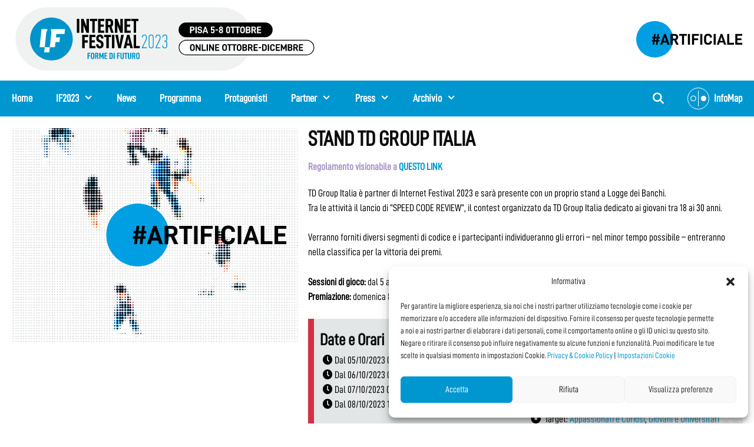

--- FILE ---
content_type: text/html; charset=UTF-8
request_url: https://2023.internetfestival.it/programma/stand-td-group-italia/
body_size: 37004
content:
<!DOCTYPE html>
<html lang="it-IT">
<head>
	<meta charset="UTF-8">
	<link rel="profile" href="https://gmpg.org/xfn/11">
	<meta name='robots' content='index, follow, max-image-preview:large, max-snippet:-1, max-video-preview:-1' />
<meta name="viewport" content="width=device-width, initial-scale=1">
	<!-- This site is optimized with the Yoast SEO plugin v19.2 - https://yoast.com/wordpress/plugins/seo/ -->
	<title>Stand TD Group Italia - IF2023</title>
	<meta name="description" content="TD Group Italia è partner di Internet Festival 2023 e sarà presente con un proprio stand a Logge dei Banchi. Il contest SPEED CODE REVIEW..." />
	<link rel="canonical" href="https://2023.internetfestival.it/programma/stand-td-group-italia/" />
	<meta property="og:locale" content="it_IT" />
	<meta property="og:type" content="article" />
	<meta property="og:title" content="Stand TD Group Italia - IF2023" />
	<meta property="og:description" content="TD Group Italia è partner di Internet Festival 2023 e sarà presente con un proprio stand a Logge dei Banchi. Il contest SPEED CODE REVIEW..." />
	<meta property="og:url" content="https://2023.internetfestival.it/programma/stand-td-group-italia/" />
	<meta property="og:site_name" content="IF2023" />
	<meta property="article:modified_time" content="2023-10-02T09:05:56+00:00" />
	<meta property="og:image" content="https://2023.internetfestival.it/wp-content/uploads/2023/08/if-placeholder.jpg" />
	<meta property="og:image:width" content="800" />
	<meta property="og:image:height" content="600" />
	<meta property="og:image:type" content="image/jpeg" />
	<meta name="author" content="Aedeka" />
	<meta name="twitter:card" content="summary_large_image" />
	<script type="application/ld+json" class="yoast-schema-graph">{"@context":"https://schema.org","@graph":[{"@type":"WebSite","@id":"https://2023.internetfestival.it/#website","url":"https://2023.internetfestival.it/","name":"IF2023","description":"Artificiale","potentialAction":[{"@type":"SearchAction","target":{"@type":"EntryPoint","urlTemplate":"https://2023.internetfestival.it/?s={search_term_string}"},"query-input":"required name=search_term_string"}],"inLanguage":"it-IT"},{"@type":"ImageObject","inLanguage":"it-IT","@id":"https://2023.internetfestival.it/programma/stand-td-group-italia/#primaryimage","url":"https://2023.internetfestival.it/wp-content/uploads/2023/08/if-placeholder.jpg","contentUrl":"https://2023.internetfestival.it/wp-content/uploads/2023/08/if-placeholder.jpg","width":800,"height":600,"caption":"Internet Festival 2023 - artificiale"},{"@type":"WebPage","@id":"https://2023.internetfestival.it/programma/stand-td-group-italia/#webpage","url":"https://2023.internetfestival.it/programma/stand-td-group-italia/","name":"Stand TD Group Italia - IF2023","isPartOf":{"@id":"https://2023.internetfestival.it/#website"},"primaryImageOfPage":{"@id":"https://2023.internetfestival.it/programma/stand-td-group-italia/#primaryimage"},"datePublished":"2023-09-25T10:53:31+00:00","dateModified":"2023-10-02T09:05:56+00:00","description":"TD Group Italia è partner di Internet Festival 2023 e sarà presente con un proprio stand a Logge dei Banchi. Il contest SPEED CODE REVIEW...","breadcrumb":{"@id":"https://2023.internetfestival.it/programma/stand-td-group-italia/#breadcrumb"},"inLanguage":"it-IT","potentialAction":[{"@type":"ReadAction","target":["https://2023.internetfestival.it/programma/stand-td-group-italia/"]}]},{"@type":"BreadcrumbList","@id":"https://2023.internetfestival.it/programma/stand-td-group-italia/#breadcrumb","itemListElement":[{"@type":"ListItem","position":1,"name":"Home","item":"https://2023.internetfestival.it/"},{"@type":"ListItem","position":2,"name":"Eventi","item":"https://2023.internetfestival.it/programma/"},{"@type":"ListItem","position":3,"name":"Stand TD Group Italia"}]}]}</script>
	<!-- / Yoast SEO plugin. -->


<link rel='dns-prefetch' href='//static.addtoany.com' />
<link rel='dns-prefetch' href='//use.fontawesome.com' />
<link rel='dns-prefetch' href='//s.w.org' />
<link rel="alternate" type="application/rss+xml" title="IF2023 &raquo; Feed" href="https://2023.internetfestival.it/feed/" />
<link rel="alternate" type="application/rss+xml" title="IF2023 &raquo; Feed dei commenti" href="https://2023.internetfestival.it/comments/feed/" />
<link rel="alternate" type="application/rss+xml" title="IF2023 &raquo; Stand TD Group Italia Feed dei commenti" href="https://2023.internetfestival.it/programma/stand-td-group-italia/feed/" />
<!-- Global site tag (gtag.js) - Google Analytics -->
<script type="text/plain" data-service="google-analytics" data-category="statistics" async src="https://www.googletagmanager.com/gtag/js?id=UA-43787725-5"></script>
<script>
  window.dataLayer = window.dataLayer || [];
  function gtag(){dataLayer.push(arguments);}
  gtag('js', new Date());

  gtag('config', 'UA-43787725-5');
</script>
<meta name="facebook-domain-verification" content="xpk8ug2hjvzvvn54gkiyouz883jz9p" />
<!-- Facebook Pixel Code -->
<script type="text/plain" data-service="facebook" data-category="marketing">
!function(f,b,e,v,n,t,s)
{if(f.fbq)return;n=f.fbq=function(){n.callMethod?
n.callMethod.apply(n,arguments):n.queue.push(arguments)};
if(!f._fbq)f._fbq=n;n.push=n;n.loaded=!0;n.version='2.0';
n.queue=[];t=b.createElement(e);t.async=!0;
t.src=v;s=b.getElementsByTagName(e)[0];
s.parentNode.insertBefore(t,s)}(window, document,'script',
'https://connect.facebook.net/en_US/fbevents.js');
fbq('init', '262013927651170');
fbq('track', 'PageView');
</script>
<noscript><img height="1" width="1" style="display:none"
src="https://www.facebook.com/tr?id=262013927651170&ev=PageView&noscript=1"
/></noscript>
<!-- End Facebook Pixel Code --><!-- Google Tag Manager -->
<script>(function(w,d,s,l,i){w[l]=w[l]||[];w[l].push({'gtm.start':
new Date().getTime(),event:'gtm.js'});var f=d.getElementsByTagName(s)[0],
j=d.createElement(s),dl=l!='dataLayer'?'&l='+l:'';j.async=true;j.src=
'https://www.googletagmanager.com/gtm.js?id='+i+dl;f.parentNode.insertBefore(j,f);
})(window,document,'script','dataLayer','GTM-NVPF9DK');</script>
<!-- End Google Tag Manager -->


<script>
window._wpemojiSettings = {"baseUrl":"https:\/\/s.w.org\/images\/core\/emoji\/14.0.0\/72x72\/","ext":".png","svgUrl":"https:\/\/s.w.org\/images\/core\/emoji\/14.0.0\/svg\/","svgExt":".svg","source":{"concatemoji":"https:\/\/2023.internetfestival.it\/wp-includes\/js\/wp-emoji-release.min.js?ver=6.0"}};
/*! This file is auto-generated */
!function(e,a,t){var n,r,o,i=a.createElement("canvas"),p=i.getContext&&i.getContext("2d");function s(e,t){var a=String.fromCharCode,e=(p.clearRect(0,0,i.width,i.height),p.fillText(a.apply(this,e),0,0),i.toDataURL());return p.clearRect(0,0,i.width,i.height),p.fillText(a.apply(this,t),0,0),e===i.toDataURL()}function c(e){var t=a.createElement("script");t.src=e,t.defer=t.type="text/javascript",a.getElementsByTagName("head")[0].appendChild(t)}for(o=Array("flag","emoji"),t.supports={everything:!0,everythingExceptFlag:!0},r=0;r<o.length;r++)t.supports[o[r]]=function(e){if(!p||!p.fillText)return!1;switch(p.textBaseline="top",p.font="600 32px Arial",e){case"flag":return s([127987,65039,8205,9895,65039],[127987,65039,8203,9895,65039])?!1:!s([55356,56826,55356,56819],[55356,56826,8203,55356,56819])&&!s([55356,57332,56128,56423,56128,56418,56128,56421,56128,56430,56128,56423,56128,56447],[55356,57332,8203,56128,56423,8203,56128,56418,8203,56128,56421,8203,56128,56430,8203,56128,56423,8203,56128,56447]);case"emoji":return!s([129777,127995,8205,129778,127999],[129777,127995,8203,129778,127999])}return!1}(o[r]),t.supports.everything=t.supports.everything&&t.supports[o[r]],"flag"!==o[r]&&(t.supports.everythingExceptFlag=t.supports.everythingExceptFlag&&t.supports[o[r]]);t.supports.everythingExceptFlag=t.supports.everythingExceptFlag&&!t.supports.flag,t.DOMReady=!1,t.readyCallback=function(){t.DOMReady=!0},t.supports.everything||(n=function(){t.readyCallback()},a.addEventListener?(a.addEventListener("DOMContentLoaded",n,!1),e.addEventListener("load",n,!1)):(e.attachEvent("onload",n),a.attachEvent("onreadystatechange",function(){"complete"===a.readyState&&t.readyCallback()})),(e=t.source||{}).concatemoji?c(e.concatemoji):e.wpemoji&&e.twemoji&&(c(e.twemoji),c(e.wpemoji)))}(window,document,window._wpemojiSettings);
</script>
<style>
img.wp-smiley,
img.emoji {
	display: inline !important;
	border: none !important;
	box-shadow: none !important;
	height: 1em !important;
	width: 1em !important;
	margin: 0 0.07em !important;
	vertical-align: -0.1em !important;
	background: none !important;
	padding: 0 !important;
}
</style>
	<link rel='stylesheet' id='wp-block-library-css'  href='https://2023.internetfestival.it/wp-includes/css/dist/block-library/style.min.css?ver=6.0' media='all' />
<link rel='stylesheet' id='embedpress_blocks-cgb-style-css-css'  href='https://2023.internetfestival.it/wp-content/plugins/embedpress/Gutenberg/dist/blocks.style.build.css?ver=1664808517' media='all' />
<style id='global-styles-inline-css'>
body{--wp--preset--color--black: #000000;--wp--preset--color--cyan-bluish-gray: #abb8c3;--wp--preset--color--white: #ffffff;--wp--preset--color--pale-pink: #f78da7;--wp--preset--color--vivid-red: #cf2e2e;--wp--preset--color--luminous-vivid-orange: #ff6900;--wp--preset--color--luminous-vivid-amber: #fcb900;--wp--preset--color--light-green-cyan: #7bdcb5;--wp--preset--color--vivid-green-cyan: #00d084;--wp--preset--color--pale-cyan-blue: #8ed1fc;--wp--preset--color--vivid-cyan-blue: #0693e3;--wp--preset--color--vivid-purple: #9b51e0;--wp--preset--color--contrast: var(--contrast);--wp--preset--color--contrast-2: var(--contrast-2);--wp--preset--color--contrast-3: var(--contrast-3);--wp--preset--color--base: var(--base);--wp--preset--color--base-2: var(--base-2);--wp--preset--color--base-3: var(--base-3);--wp--preset--color--accent: var(--accent);--wp--preset--gradient--vivid-cyan-blue-to-vivid-purple: linear-gradient(135deg,rgba(6,147,227,1) 0%,rgb(155,81,224) 100%);--wp--preset--gradient--light-green-cyan-to-vivid-green-cyan: linear-gradient(135deg,rgb(122,220,180) 0%,rgb(0,208,130) 100%);--wp--preset--gradient--luminous-vivid-amber-to-luminous-vivid-orange: linear-gradient(135deg,rgba(252,185,0,1) 0%,rgba(255,105,0,1) 100%);--wp--preset--gradient--luminous-vivid-orange-to-vivid-red: linear-gradient(135deg,rgba(255,105,0,1) 0%,rgb(207,46,46) 100%);--wp--preset--gradient--very-light-gray-to-cyan-bluish-gray: linear-gradient(135deg,rgb(238,238,238) 0%,rgb(169,184,195) 100%);--wp--preset--gradient--cool-to-warm-spectrum: linear-gradient(135deg,rgb(74,234,220) 0%,rgb(151,120,209) 20%,rgb(207,42,186) 40%,rgb(238,44,130) 60%,rgb(251,105,98) 80%,rgb(254,248,76) 100%);--wp--preset--gradient--blush-light-purple: linear-gradient(135deg,rgb(255,206,236) 0%,rgb(152,150,240) 100%);--wp--preset--gradient--blush-bordeaux: linear-gradient(135deg,rgb(254,205,165) 0%,rgb(254,45,45) 50%,rgb(107,0,62) 100%);--wp--preset--gradient--luminous-dusk: linear-gradient(135deg,rgb(255,203,112) 0%,rgb(199,81,192) 50%,rgb(65,88,208) 100%);--wp--preset--gradient--pale-ocean: linear-gradient(135deg,rgb(255,245,203) 0%,rgb(182,227,212) 50%,rgb(51,167,181) 100%);--wp--preset--gradient--electric-grass: linear-gradient(135deg,rgb(202,248,128) 0%,rgb(113,206,126) 100%);--wp--preset--gradient--midnight: linear-gradient(135deg,rgb(2,3,129) 0%,rgb(40,116,252) 100%);--wp--preset--duotone--dark-grayscale: url('#wp-duotone-dark-grayscale');--wp--preset--duotone--grayscale: url('#wp-duotone-grayscale');--wp--preset--duotone--purple-yellow: url('#wp-duotone-purple-yellow');--wp--preset--duotone--blue-red: url('#wp-duotone-blue-red');--wp--preset--duotone--midnight: url('#wp-duotone-midnight');--wp--preset--duotone--magenta-yellow: url('#wp-duotone-magenta-yellow');--wp--preset--duotone--purple-green: url('#wp-duotone-purple-green');--wp--preset--duotone--blue-orange: url('#wp-duotone-blue-orange');--wp--preset--font-size--small: 13px;--wp--preset--font-size--medium: 20px;--wp--preset--font-size--large: 36px;--wp--preset--font-size--x-large: 42px;}.has-black-color{color: var(--wp--preset--color--black) !important;}.has-cyan-bluish-gray-color{color: var(--wp--preset--color--cyan-bluish-gray) !important;}.has-white-color{color: var(--wp--preset--color--white) !important;}.has-pale-pink-color{color: var(--wp--preset--color--pale-pink) !important;}.has-vivid-red-color{color: var(--wp--preset--color--vivid-red) !important;}.has-luminous-vivid-orange-color{color: var(--wp--preset--color--luminous-vivid-orange) !important;}.has-luminous-vivid-amber-color{color: var(--wp--preset--color--luminous-vivid-amber) !important;}.has-light-green-cyan-color{color: var(--wp--preset--color--light-green-cyan) !important;}.has-vivid-green-cyan-color{color: var(--wp--preset--color--vivid-green-cyan) !important;}.has-pale-cyan-blue-color{color: var(--wp--preset--color--pale-cyan-blue) !important;}.has-vivid-cyan-blue-color{color: var(--wp--preset--color--vivid-cyan-blue) !important;}.has-vivid-purple-color{color: var(--wp--preset--color--vivid-purple) !important;}.has-black-background-color{background-color: var(--wp--preset--color--black) !important;}.has-cyan-bluish-gray-background-color{background-color: var(--wp--preset--color--cyan-bluish-gray) !important;}.has-white-background-color{background-color: var(--wp--preset--color--white) !important;}.has-pale-pink-background-color{background-color: var(--wp--preset--color--pale-pink) !important;}.has-vivid-red-background-color{background-color: var(--wp--preset--color--vivid-red) !important;}.has-luminous-vivid-orange-background-color{background-color: var(--wp--preset--color--luminous-vivid-orange) !important;}.has-luminous-vivid-amber-background-color{background-color: var(--wp--preset--color--luminous-vivid-amber) !important;}.has-light-green-cyan-background-color{background-color: var(--wp--preset--color--light-green-cyan) !important;}.has-vivid-green-cyan-background-color{background-color: var(--wp--preset--color--vivid-green-cyan) !important;}.has-pale-cyan-blue-background-color{background-color: var(--wp--preset--color--pale-cyan-blue) !important;}.has-vivid-cyan-blue-background-color{background-color: var(--wp--preset--color--vivid-cyan-blue) !important;}.has-vivid-purple-background-color{background-color: var(--wp--preset--color--vivid-purple) !important;}.has-black-border-color{border-color: var(--wp--preset--color--black) !important;}.has-cyan-bluish-gray-border-color{border-color: var(--wp--preset--color--cyan-bluish-gray) !important;}.has-white-border-color{border-color: var(--wp--preset--color--white) !important;}.has-pale-pink-border-color{border-color: var(--wp--preset--color--pale-pink) !important;}.has-vivid-red-border-color{border-color: var(--wp--preset--color--vivid-red) !important;}.has-luminous-vivid-orange-border-color{border-color: var(--wp--preset--color--luminous-vivid-orange) !important;}.has-luminous-vivid-amber-border-color{border-color: var(--wp--preset--color--luminous-vivid-amber) !important;}.has-light-green-cyan-border-color{border-color: var(--wp--preset--color--light-green-cyan) !important;}.has-vivid-green-cyan-border-color{border-color: var(--wp--preset--color--vivid-green-cyan) !important;}.has-pale-cyan-blue-border-color{border-color: var(--wp--preset--color--pale-cyan-blue) !important;}.has-vivid-cyan-blue-border-color{border-color: var(--wp--preset--color--vivid-cyan-blue) !important;}.has-vivid-purple-border-color{border-color: var(--wp--preset--color--vivid-purple) !important;}.has-vivid-cyan-blue-to-vivid-purple-gradient-background{background: var(--wp--preset--gradient--vivid-cyan-blue-to-vivid-purple) !important;}.has-light-green-cyan-to-vivid-green-cyan-gradient-background{background: var(--wp--preset--gradient--light-green-cyan-to-vivid-green-cyan) !important;}.has-luminous-vivid-amber-to-luminous-vivid-orange-gradient-background{background: var(--wp--preset--gradient--luminous-vivid-amber-to-luminous-vivid-orange) !important;}.has-luminous-vivid-orange-to-vivid-red-gradient-background{background: var(--wp--preset--gradient--luminous-vivid-orange-to-vivid-red) !important;}.has-very-light-gray-to-cyan-bluish-gray-gradient-background{background: var(--wp--preset--gradient--very-light-gray-to-cyan-bluish-gray) !important;}.has-cool-to-warm-spectrum-gradient-background{background: var(--wp--preset--gradient--cool-to-warm-spectrum) !important;}.has-blush-light-purple-gradient-background{background: var(--wp--preset--gradient--blush-light-purple) !important;}.has-blush-bordeaux-gradient-background{background: var(--wp--preset--gradient--blush-bordeaux) !important;}.has-luminous-dusk-gradient-background{background: var(--wp--preset--gradient--luminous-dusk) !important;}.has-pale-ocean-gradient-background{background: var(--wp--preset--gradient--pale-ocean) !important;}.has-electric-grass-gradient-background{background: var(--wp--preset--gradient--electric-grass) !important;}.has-midnight-gradient-background{background: var(--wp--preset--gradient--midnight) !important;}.has-small-font-size{font-size: var(--wp--preset--font-size--small) !important;}.has-medium-font-size{font-size: var(--wp--preset--font-size--medium) !important;}.has-large-font-size{font-size: var(--wp--preset--font-size--large) !important;}.has-x-large-font-size{font-size: var(--wp--preset--font-size--x-large) !important;}
</style>
<link rel='stylesheet' id='embedpress-css'  href='https://2023.internetfestival.it/wp-content/plugins/embedpress/assets/css/embedpress.css?ver=6.0' media='all' />
<link rel='stylesheet' id='trp-language-switcher-style-css'  href='https://2023.internetfestival.it/wp-content/plugins/translatepress-multilingual/assets/css/trp-language-switcher.css?ver=2.3.0' media='all' />
<link rel='stylesheet' id='cmplz-general-css'  href='https://2023.internetfestival.it/wp-content/plugins/complianz-gdpr-premium/assets/css/cookieblocker.min.css?ver=6.2.4' media='all' />
<link rel='stylesheet' id='parent-style-css'  href='https://2023.internetfestival.it/wp-content/themes/generatepress/style.css?ver=6.0' media='all' />
<link rel='stylesheet' id='generate-style-css'  href='https://2023.internetfestival.it/wp-content/themes/generatepress/assets/css/all.min.css?ver=3.1.3' media='all' />
<style id='generate-style-inline-css'>
body{background-color:#ffffff;color:#000000;}a{color:#0097d0;}a:visited{color:#0097d0;}a:hover, a:focus, a:active{color:#000000;}body .grid-container{max-width:1280px;}.wp-block-group__inner-container{max-width:1280px;margin-left:auto;margin-right:auto;}.site-header .header-image{width:520px;}.navigation-search{position:absolute;left:-99999px;pointer-events:none;visibility:hidden;z-index:20;width:100%;top:0;transition:opacity 100ms ease-in-out;opacity:0;}.navigation-search.nav-search-active{left:0;right:0;pointer-events:auto;visibility:visible;opacity:1;}.navigation-search input[type="search"]{outline:0;border:0;vertical-align:bottom;line-height:1;opacity:0.9;width:100%;z-index:20;border-radius:0;-webkit-appearance:none;height:60px;}.navigation-search input::-ms-clear{display:none;width:0;height:0;}.navigation-search input::-ms-reveal{display:none;width:0;height:0;}.navigation-search input::-webkit-search-decoration, .navigation-search input::-webkit-search-cancel-button, .navigation-search input::-webkit-search-results-button, .navigation-search input::-webkit-search-results-decoration{display:none;}.main-navigation li.search-item{z-index:21;}li.search-item.active{transition:opacity 100ms ease-in-out;}.nav-left-sidebar .main-navigation li.search-item.active,.nav-right-sidebar .main-navigation li.search-item.active{width:auto;display:inline-block;float:right;}.gen-sidebar-nav .navigation-search{top:auto;bottom:0;}:root{--contrast:#222222;--contrast-2:#575760;--contrast-3:#b2b2be;--base:#f0f0f0;--base-2:#f7f8f9;--base-3:#ffffff;--accent:#1e73be;}.has-contrast-color{color:#222222;}.has-contrast-background-color{background-color:#222222;}.has-contrast-2-color{color:#575760;}.has-contrast-2-background-color{background-color:#575760;}.has-contrast-3-color{color:#b2b2be;}.has-contrast-3-background-color{background-color:#b2b2be;}.has-base-color{color:#f0f0f0;}.has-base-background-color{background-color:#f0f0f0;}.has-base-2-color{color:#f7f8f9;}.has-base-2-background-color{background-color:#f7f8f9;}.has-base-3-color{color:#ffffff;}.has-base-3-background-color{background-color:#ffffff;}.has-accent-color{color:#1e73be;}.has-accent-background-color{background-color:#1e73be;}body, button, input, select, textarea{font-family:"D-DINCondensed";}body{line-height:1.5;}.entry-content > [class*="wp-block-"]:not(:last-child){margin-bottom:1.5em;}.main-title{font-size:45px;}.main-navigation a, .menu-toggle{font-weight:bold;font-size:18px;}.main-navigation .main-nav ul ul li a{font-size:15px;}.widget-title{font-weight:bold;text-transform:uppercase;font-size:22px;margin-bottom:10px;}.sidebar .widget, .footer-widgets .widget{font-size:17px;}h1{font-weight:bold;text-transform:uppercase;font-size:36px;line-height:1em;}h2{font-weight:bold;font-size:28px;}h3{font-weight:bold;font-size:20px;}h4{font-size:inherit;}h5{font-weight:bold;font-size:inherit;}h6{font-weight:bold;}.site-info{font-weight:bold;font-size:14px;}@media (max-width:768px){.main-title{font-size:30px;}h1{font-size:30px;}h2{font-size:25px;}}.top-bar{background-color:#636363;color:#ffffff;}.top-bar a{color:#ffffff;}.top-bar a:hover{color:#303030;}.site-header{background-color:#ffffff;color:#3a3a3a;}.site-header a{color:#3a3a3a;}.main-title a,.main-title a:hover{color:#222222;}.site-description{color:#757575;}.main-navigation,.main-navigation ul ul{background-color:#0097d0;}.main-navigation .main-nav ul li a, .main-navigation .menu-toggle, .main-navigation .menu-bar-items{color:#ffffff;}.main-navigation .main-nav ul li:not([class*="current-menu-"]):hover > a, .main-navigation .main-nav ul li:not([class*="current-menu-"]):focus > a, .main-navigation .main-nav ul li.sfHover:not([class*="current-menu-"]) > a, .main-navigation .menu-bar-item:hover > a, .main-navigation .menu-bar-item.sfHover > a{color:#ffffff;background-color:#2aa5d6;}button.menu-toggle:hover,button.menu-toggle:focus,.main-navigation .mobile-bar-items a,.main-navigation .mobile-bar-items a:hover,.main-navigation .mobile-bar-items a:focus{color:#ffffff;}.main-navigation .main-nav ul li[class*="current-menu-"] > a{color:#ffffff;background-color:#2aa5d6;}.navigation-search input[type="search"],.navigation-search input[type="search"]:active, .navigation-search input[type="search"]:focus, .main-navigation .main-nav ul li.search-item.active > a, .main-navigation .menu-bar-items .search-item.active > a{color:#ffffff;background-color:#2aa5d6;}.main-navigation ul ul{background-color:#2aa5d6;}.main-navigation .main-nav ul ul li a{color:#ffffff;}.main-navigation .main-nav ul ul li:not([class*="current-menu-"]):hover > a,.main-navigation .main-nav ul ul li:not([class*="current-menu-"]):focus > a, .main-navigation .main-nav ul ul li.sfHover:not([class*="current-menu-"]) > a{color:#0097d0;background-color:#99f8fc;}.main-navigation .main-nav ul ul li[class*="current-menu-"] > a{color:#0097d0;background-color:#99f8fc;}.separate-containers .inside-article, .separate-containers .comments-area, .separate-containers .page-header, .one-container .container, .separate-containers .paging-navigation, .inside-page-header{background-color:#ffffff;}.entry-meta{color:#595959;}.entry-meta a{color:#595959;}.entry-meta a:hover{color:#1e73be;}h1{color:#0a0a0a;}h2{color:#0a0a0a;}h3{color:#0a0a0a;}h4{color:#0a0a0a;}h5{color:#0097d0;}.sidebar .widget .widget-title{color:#000000;}.footer-widgets{background-color:#0097d0;}.footer-widgets .widget-title{color:#ffffff;}.site-info{color:#ffffff;background-color:#0097d0;}.site-info a{color:#ffffff;}.site-info a:hover{color:#ffffff;}.footer-bar .widget_nav_menu .current-menu-item a{color:#ffffff;}input[type="text"],input[type="email"],input[type="url"],input[type="password"],input[type="search"],input[type="tel"],input[type="number"],textarea,select{color:#000000;background-color:#fafafa;border-color:#cccccc;}input[type="text"]:focus,input[type="email"]:focus,input[type="url"]:focus,input[type="password"]:focus,input[type="search"]:focus,input[type="tel"]:focus,input[type="number"]:focus,textarea:focus,select:focus{color:#000000;background-color:#ffffff;border-color:#bfbfbf;}button,html input[type="button"],input[type="reset"],input[type="submit"],a.button,a.wp-block-button__link:not(.has-background){color:#ffffff;background-color:#0097d0;}button:hover,html input[type="button"]:hover,input[type="reset"]:hover,input[type="submit"]:hover,a.button:hover,button:focus,html input[type="button"]:focus,input[type="reset"]:focus,input[type="submit"]:focus,a.button:focus,a.wp-block-button__link:not(.has-background):active,a.wp-block-button__link:not(.has-background):focus,a.wp-block-button__link:not(.has-background):hover{color:#ffffff;background-color:#27a2d5;}a.generate-back-to-top{background-color:rgba( 0,0,0,0.4 );color:#ffffff;}a.generate-back-to-top:hover,a.generate-back-to-top:focus{background-color:rgba( 0,0,0,0.6 );color:#ffffff;}@media (max-width: 1180px){.main-navigation .menu-bar-item:hover > a, .main-navigation .menu-bar-item.sfHover > a{background:none;color:#ffffff;}}.inside-top-bar{padding:10px;}.inside-header{padding:5px 20px 10px 20px;}.separate-containers .inside-article, .separate-containers .comments-area, .separate-containers .page-header, .separate-containers .paging-navigation, .one-container .site-content, .inside-page-header{padding:20px;}.site-main .wp-block-group__inner-container{padding:20px;}.entry-content .alignwide, body:not(.no-sidebar) .entry-content .alignfull{margin-left:-20px;width:calc(100% + 40px);max-width:calc(100% + 40px);}.one-container.right-sidebar .site-main,.one-container.both-right .site-main{margin-right:20px;}.one-container.left-sidebar .site-main,.one-container.both-left .site-main{margin-left:20px;}.one-container.both-sidebars .site-main{margin:0px 20px 0px 20px;}.separate-containers .widget, .separate-containers .site-main > *, .separate-containers .page-header, .widget-area .main-navigation{margin-bottom:18px;}.separate-containers .site-main{margin:18px;}.both-right.separate-containers .inside-left-sidebar{margin-right:9px;}.both-right.separate-containers .inside-right-sidebar{margin-left:9px;}.both-left.separate-containers .inside-left-sidebar{margin-right:9px;}.both-left.separate-containers .inside-right-sidebar{margin-left:9px;}.separate-containers .page-header-image, .separate-containers .page-header-contained, .separate-containers .page-header-image-single, .separate-containers .page-header-content-single{margin-top:18px;}.separate-containers .inside-right-sidebar, .separate-containers .inside-left-sidebar{margin-top:18px;margin-bottom:18px;}.main-navigation .main-nav ul ul li a{padding:15px 20px 15px 20px;}.main-navigation ul ul{width:250px;}.rtl .menu-item-has-children .dropdown-menu-toggle{padding-left:20px;}.menu-item-has-children ul .dropdown-menu-toggle{padding-top:15px;padding-bottom:15px;margin-top:-15px;}.rtl .main-navigation .main-nav ul li.menu-item-has-children > a{padding-right:20px;}.site-info{padding:10px 20px 10px 20px;}@media (max-width:768px){.separate-containers .inside-article, .separate-containers .comments-area, .separate-containers .page-header, .separate-containers .paging-navigation, .one-container .site-content, .inside-page-header{padding:30px;}.site-main .wp-block-group__inner-container{padding:30px;}.site-info{padding-right:10px;padding-left:10px;}.entry-content .alignwide, body:not(.no-sidebar) .entry-content .alignfull{margin-left:-30px;width:calc(100% + 60px);max-width:calc(100% + 60px);}}.one-container .sidebar .widget{padding:0px;}/* End cached CSS */@media (max-width: 1180px){.main-navigation .menu-toggle,.main-navigation .mobile-bar-items,.sidebar-nav-mobile:not(#sticky-placeholder){display:block;}.main-navigation ul,.gen-sidebar-nav{display:none;}[class*="nav-float-"] .site-header .inside-header > *{float:none;clear:both;}}
body{background-size:100% auto;background-position:left top;}.site-header{background-repeat:no-repeat;background-size:cover;background-position:top 0 center;}.footer-widgets{background-size:100% auto;}
.dynamic-author-image-rounded{border-radius:100%;}.dynamic-featured-image, .dynamic-author-image{vertical-align:middle;}.one-container.blog .dynamic-content-template:not(:last-child), .one-container.archive .dynamic-content-template:not(:last-child){padding-bottom:0px;}.dynamic-entry-excerpt > p:last-child{margin-bottom:0px;}
.main-navigation .main-nav ul li a,.menu-toggle,.main-navigation .mobile-bar-items a{transition: line-height 300ms ease}.main-navigation.toggled .main-nav > ul{background-color: #0097d0}
.navigation-branding .main-title{font-weight:bold;text-transform:none;font-size:45px;}@media (max-width: 1180px){.navigation-branding .main-title{font-size:30px;}}
.post-image:not(:first-child), .page-content:not(:first-child), .entry-content:not(:first-child), .entry-summary:not(:first-child), footer.entry-meta{margin-top:1em;}.post-image-above-header .inside-article div.featured-image, .post-image-above-header .inside-article div.post-image{margin-bottom:1em;}@media (max-width: 1024px),(min-width:1025px){.main-navigation.sticky-navigation-transition .main-nav > ul > li > a,.sticky-navigation-transition .menu-toggle,.main-navigation.sticky-navigation-transition .mobile-bar-items a, .sticky-navigation-transition .navigation-branding .main-title{line-height:60px;}.main-navigation.sticky-navigation-transition .site-logo img, .main-navigation.sticky-navigation-transition .navigation-search input[type="search"], .main-navigation.sticky-navigation-transition .navigation-branding img{height:60px;}}.main-navigation.slideout-navigation .main-nav > ul > li > a{line-height:25px;}
</style>
<link rel='stylesheet' id='generate-font-icons-css'  href='https://2023.internetfestival.it/wp-content/themes/generatepress/assets/css/components/font-icons.min.css?ver=3.1.3' media='all' />
<link rel='stylesheet' id='generate-child-css'  href='https://2023.internetfestival.it/wp-content/themes/generatepress-child/style.css?ver=1631651535' media='all' />
<link rel='stylesheet' id='font-awesome-official-css'  href='https://use.fontawesome.com/releases/v5.13.1/css/all.css' media='all' integrity="sha384-xxzQGERXS00kBmZW/6qxqJPyxW3UR0BPsL4c8ILaIWXva5kFi7TxkIIaMiKtqV1Q" crossorigin="anonymous" />
<link rel='stylesheet' id='dashicons-css'  href='https://2023.internetfestival.it/wp-includes/css/dashicons.min.css?ver=6.0' media='all' />
<link rel='stylesheet' id='addtoany-css'  href='https://2023.internetfestival.it/wp-content/plugins/add-to-any/addtoany.min.css?ver=1.16' media='all' />
<style id='addtoany-inline-css'>
.a2a_svg {
    border-radius: 26px!important;
    padding: 5px!important;
}
</style>
<link rel='stylesheet' id='generate-blog-images-css'  href='https://2023.internetfestival.it/wp-content/plugins/gp-premium/blog/functions/css/featured-images.min.css?ver=2.1.2' media='all' />
<link rel='stylesheet' id='lgc-unsemantic-grid-responsive-tablet-css'  href='https://2023.internetfestival.it/wp-content/plugins/lightweight-grid-columns/css/unsemantic-grid-responsive-tablet.css?ver=1.0' media='all' />
<link rel='stylesheet' id='generate-secondary-nav-css'  href='https://2023.internetfestival.it/wp-content/plugins/gp-premium/secondary-nav/functions/css/style.min.css?ver=2.1.2' media='all' />
<style id='generate-secondary-nav-inline-css'>
.secondary-navigation{background-color:#ffffff;}.secondary-navigation .main-nav ul li a,.secondary-navigation .menu-toggle,.secondary-menu-bar-items .menu-bar-item > a{color:#0097d0;padding-left:5px;padding-right:5px;}.secondary-navigation .secondary-menu-bar-items{color:#0097d0;}button.secondary-menu-toggle:hover,button.secondary-menu-toggle:focus{color:#0097d0;}.widget-area .secondary-navigation{margin-bottom:18px;}.secondary-navigation ul ul{background-color:#dddddd;top:auto;}.secondary-navigation .main-nav ul ul li a{color:#ffffff;padding-left:5px;padding-right:5px;}.secondary-navigation .menu-item-has-children .dropdown-menu-toggle{padding-right:5px;}.secondary-navigation .main-nav ul li:not([class*="current-menu-"]):hover > a, .secondary-navigation .main-nav ul li:not([class*="current-menu-"]):focus > a, .secondary-navigation .main-nav ul li.sfHover:not([class*="current-menu-"]) > a, .secondary-menu-bar-items .menu-bar-item:hover > a{color:#0097d0;background-color:#ffffff;}.secondary-navigation .main-nav ul ul li:not([class*="current-menu-"]):hover > a,.secondary-navigation .main-nav ul ul li:not([class*="current-menu-"]):focus > a,.secondary-navigation .main-nav ul ul li.sfHover:not([class*="current-menu-"]) > a{color:#ffffff;background-color:#dddddd;}.secondary-navigation .main-nav ul li[class*="current-menu-"] > a{color:#0097d0;background-color:#ffffff;}.secondary-navigation .main-nav ul ul li[class*="current-menu-"] > a{color:#ffffff;background-color:#dddddd;}@media (max-width: 1180px) {.secondary-menu-bar-items .menu-bar-item:hover > a{background: none;color: #0097d0;}}
</style>
<link rel='stylesheet' id='generate-secondary-nav-mobile-css'  href='https://2023.internetfestival.it/wp-content/plugins/gp-premium/secondary-nav/functions/css/style-mobile.min.css?ver=2.1.2' media='all' />
<link rel='stylesheet' id='generate-sticky-css'  href='https://2023.internetfestival.it/wp-content/plugins/gp-premium/menu-plus/functions/css/sticky.min.css?ver=2.1.2' media='all' />
<link rel='stylesheet' id='generate-offside-css'  href='https://2023.internetfestival.it/wp-content/plugins/gp-premium/menu-plus/functions/css/offside.min.css?ver=2.1.2' media='all' />
<style id='generate-offside-inline-css'>
.slideout-navigation.main-navigation{background-color:#0097d0;}.slideout-navigation.main-navigation .main-nav ul li a{color:#ffffff;font-weight:bold;text-transform:none;font-size:25px;}.slideout-navigation.main-navigation ul ul{background-color:rgba(0,0,0,0);}.slideout-navigation.main-navigation .main-nav ul ul li a{color:#ffffff;}.slideout-navigation.main-navigation.do-overlay .main-nav ul ul li a{font-size:1em;font-size:24px;}.slideout-navigation.main-navigation .main-nav ul li:not([class*="current-menu-"]):hover > a, .slideout-navigation.main-navigation .main-nav ul li:not([class*="current-menu-"]):focus > a, .slideout-navigation.main-navigation .main-nav ul li.sfHover:not([class*="current-menu-"]) > a{background-color:rgba(0,0,0,0);}.slideout-navigation.main-navigation .main-nav ul ul li:not([class*="current-menu-"]):hover > a, .slideout-navigation.main-navigation .main-nav ul ul li:not([class*="current-menu-"]):focus > a, .slideout-navigation.main-navigation .main-nav ul ul li.sfHover:not([class*="current-menu-"]) > a{background-color:rgba(0,0,0,0);}.slideout-navigation.main-navigation .main-nav ul li[class*="current-menu-"] > a{background-color:rgba(0,0,0,0);}.slideout-navigation.main-navigation .main-nav ul ul li[class*="current-menu-"] > a{background-color:rgba(0,0,0,0);}.slideout-navigation, .slideout-navigation a{color:#ffffff;}.slideout-navigation button.slideout-exit{color:#ffffff;padding-left:20px;padding-right:20px;}.slideout-navigation .dropdown-menu-toggle:before{content:"\f107";}.slideout-navigation .sfHover > a .dropdown-menu-toggle:before{content:"\f106";}@media (max-width: 1180px){.menu-bar-item.slideout-toggle{display:none;}}
</style>
<link rel='stylesheet' id='gp-premium-icons-css'  href='https://2023.internetfestival.it/wp-content/plugins/gp-premium/general/icons/icons.min.css?ver=2.1.2' media='all' />
<link rel='stylesheet' id='generate-navigation-branding-css'  href='https://2023.internetfestival.it/wp-content/plugins/gp-premium/menu-plus/functions/css/navigation-branding.min.css?ver=2.1.2' media='all' />
<style id='generate-navigation-branding-inline-css'>
.main-navigation .sticky-navigation-logo, .main-navigation.navigation-stick .site-logo:not(.mobile-header-logo){display:none;}.main-navigation.navigation-stick .sticky-navigation-logo{display:block;}.navigation-branding img, .site-logo.mobile-header-logo img{height:60px;width:auto;}.navigation-branding .main-title{line-height:60px;}@media (max-width: 1290px){#site-navigation .navigation-branding, #sticky-navigation .navigation-branding{margin-left:10px;}}@media (max-width: 1180px){.main-navigation:not(.slideout-navigation) .main-nav{-ms-flex:0 0 100%;flex:0 0 100%;}.main-navigation:not(.slideout-navigation) .inside-navigation{-ms-flex-wrap:wrap;flex-wrap:wrap;display:-webkit-box;display:-ms-flexbox;display:flex;}.nav-aligned-center .navigation-branding, .nav-aligned-left .navigation-branding{margin-right:auto;}.nav-aligned-center  .main-navigation.has-branding:not(.slideout-navigation) .inside-navigation .main-nav,.nav-aligned-center  .main-navigation.has-sticky-branding.navigation-stick .inside-navigation .main-nav,.nav-aligned-left  .main-navigation.has-branding:not(.slideout-navigation) .inside-navigation .main-nav,.nav-aligned-left  .main-navigation.has-sticky-branding.navigation-stick .inside-navigation .main-nav{margin-right:0px;}}
</style>
<link rel='stylesheet' id='font-awesome-official-v4shim-css'  href='https://use.fontawesome.com/releases/v5.13.1/css/v4-shims.css' media='all' integrity="sha384-KkCLkpBvvcSnFQn3PbNkSgmwKGj7ln8pQe/6BOAE0i+/fU9QYEx5CtwduPRyTNob" crossorigin="anonymous" />
<style id='font-awesome-official-v4shim-inline-css'>
@font-face {
font-family: "FontAwesome";
font-display: block;
src: url("https://use.fontawesome.com/releases/v5.13.1/webfonts/fa-brands-400.eot"),
		url("https://use.fontawesome.com/releases/v5.13.1/webfonts/fa-brands-400.eot?#iefix") format("embedded-opentype"),
		url("https://use.fontawesome.com/releases/v5.13.1/webfonts/fa-brands-400.woff2") format("woff2"),
		url("https://use.fontawesome.com/releases/v5.13.1/webfonts/fa-brands-400.woff") format("woff"),
		url("https://use.fontawesome.com/releases/v5.13.1/webfonts/fa-brands-400.ttf") format("truetype"),
		url("https://use.fontawesome.com/releases/v5.13.1/webfonts/fa-brands-400.svg#fontawesome") format("svg");
}

@font-face {
font-family: "FontAwesome";
font-display: block;
src: url("https://use.fontawesome.com/releases/v5.13.1/webfonts/fa-solid-900.eot"),
		url("https://use.fontawesome.com/releases/v5.13.1/webfonts/fa-solid-900.eot?#iefix") format("embedded-opentype"),
		url("https://use.fontawesome.com/releases/v5.13.1/webfonts/fa-solid-900.woff2") format("woff2"),
		url("https://use.fontawesome.com/releases/v5.13.1/webfonts/fa-solid-900.woff") format("woff"),
		url("https://use.fontawesome.com/releases/v5.13.1/webfonts/fa-solid-900.ttf") format("truetype"),
		url("https://use.fontawesome.com/releases/v5.13.1/webfonts/fa-solid-900.svg#fontawesome") format("svg");
}

@font-face {
font-family: "FontAwesome";
font-display: block;
src: url("https://use.fontawesome.com/releases/v5.13.1/webfonts/fa-regular-400.eot"),
		url("https://use.fontawesome.com/releases/v5.13.1/webfonts/fa-regular-400.eot?#iefix") format("embedded-opentype"),
		url("https://use.fontawesome.com/releases/v5.13.1/webfonts/fa-regular-400.woff2") format("woff2"),
		url("https://use.fontawesome.com/releases/v5.13.1/webfonts/fa-regular-400.woff") format("woff"),
		url("https://use.fontawesome.com/releases/v5.13.1/webfonts/fa-regular-400.ttf") format("truetype"),
		url("https://use.fontawesome.com/releases/v5.13.1/webfonts/fa-regular-400.svg#fontawesome") format("svg");
unicode-range: U+F004-F005,U+F007,U+F017,U+F022,U+F024,U+F02E,U+F03E,U+F044,U+F057-F059,U+F06E,U+F070,U+F075,U+F07B-F07C,U+F080,U+F086,U+F089,U+F094,U+F09D,U+F0A0,U+F0A4-F0A7,U+F0C5,U+F0C7-F0C8,U+F0E0,U+F0EB,U+F0F3,U+F0F8,U+F0FE,U+F111,U+F118-F11A,U+F11C,U+F133,U+F144,U+F146,U+F14A,U+F14D-F14E,U+F150-F152,U+F15B-F15C,U+F164-F165,U+F185-F186,U+F191-F192,U+F1AD,U+F1C1-F1C9,U+F1CD,U+F1D8,U+F1E3,U+F1EA,U+F1F6,U+F1F9,U+F20A,U+F247-F249,U+F24D,U+F254-F25B,U+F25D,U+F267,U+F271-F274,U+F279,U+F28B,U+F28D,U+F2B5-F2B6,U+F2B9,U+F2BB,U+F2BD,U+F2C1-F2C2,U+F2D0,U+F2D2,U+F2DC,U+F2ED,U+F328,U+F358-F35B,U+F3A5,U+F3D1,U+F410,U+F4AD;
}
</style>
<script src='https://2023.internetfestival.it/wp-includes/js/jquery/jquery.min.js?ver=3.6.0' id='jquery-core-js'></script>
<script src='https://2023.internetfestival.it/wp-includes/js/jquery/jquery-migrate.min.js?ver=3.3.2' id='jquery-migrate-js'></script>
<script type="text/plain" data-service="addtoany" data-category="marketing" id='addtoany-core-js-before'>
window.a2a_config=window.a2a_config||{};a2a_config.callbacks=[];a2a_config.overlays=[];a2a_config.templates={};a2a_localize = {
	Share: "Share",
	Save: "Salva",
	Subscribe: "Abbonati",
	Email: "Email",
	Bookmark: "Segnalibro",
	ShowAll: "espandi",
	ShowLess: "comprimi",
	FindServices: "Trova servizi",
	FindAnyServiceToAddTo: "Trova subito un servizio da aggiungere",
	PoweredBy: "Powered by",
	ShareViaEmail: "Condividi via email",
	SubscribeViaEmail: "Iscriviti via email",
	BookmarkInYourBrowser: "Aggiungi ai segnalibri",
	BookmarkInstructions: "Premi Ctrl+D o \u2318+D per mettere questa pagina nei preferiti",
	AddToYourFavorites: "Aggiungi ai favoriti",
	SendFromWebOrProgram: "Invia da qualsiasi indirizzo email o programma di posta elettronica",
	EmailProgram: "Programma di posta elettronica",
	More: "Di più&#8230;",
	ThanksForSharing: "Thanks for sharing!",
	ThanksForFollowing: "Thanks for following!"
};

a2a_config.icon_color="#ffffff,#0097d0";
</script>
<script async src='https://static.addtoany.com/menu/page.js' id='addtoany-core-js'></script>
<script type="text/plain" data-service="addtoany" data-category="marketing" async src='https://2023.internetfestival.it/wp-content/plugins/add-to-any/addtoany.min.js?ver=1.1' id='addtoany-jquery-js'></script>
<script src='https://2023.internetfestival.it/wp-content/plugins/embedpress/assets/js/pdfobject.min.js?ver=3.5.1' id='embedpress-pdfobject-js'></script>
<script src='https://2023.internetfestival.it/wp-content/plugins/revslider/public/assets/js/rbtools.min.js?ver=6.5.18' id='tp-tools-js'></script>
<script src='https://2023.internetfestival.it/wp-content/plugins/revslider/public/assets/js/rs6.min.js?ver=6.5.19' id='revmin-js'></script>
<link rel="https://api.w.org/" href="https://2023.internetfestival.it/wp-json/" /><link rel="alternate" type="application/json" href="https://2023.internetfestival.it/wp-json/wp/v2/programma/170223" /><link rel="EditURI" type="application/rsd+xml" title="RSD" href="https://2023.internetfestival.it/xmlrpc.php?rsd" />
<link rel="wlwmanifest" type="application/wlwmanifest+xml" href="https://2023.internetfestival.it/wp-includes/wlwmanifest.xml" /> 
<meta name="generator" content="WordPress 6.0" />
<link rel='shortlink' href='https://2023.internetfestival.it/?p=170223' />
		<!--[if lt IE 9]>
			<link rel="stylesheet" href="https://2023.internetfestival.it/wp-content/plugins/lightweight-grid-columns/css/ie.min.css" />
		<![endif]-->
	<link rel="alternate" hreflang="it-IT" href="https://2023.internetfestival.it/programma/stand-td-group-italia/"/>
<link rel="alternate" hreflang="en-US" href="https://2023.internetfestival.it/en/programma/stand-td-group-italia/"/>
<link rel="alternate" hreflang="it" href="https://2023.internetfestival.it/programma/stand-td-group-italia/"/>
<link rel="alternate" hreflang="en" href="https://2023.internetfestival.it/en/programma/stand-td-group-italia/"/>
<style>.cmplz-hidden{display:none!important;}</style><link rel="pingback" href="https://2023.internetfestival.it/xmlrpc.php">
<link href="https://2023.internetfestival.it/wp-custom/lity-2.4.1/dist/lity.css" rel="stylesheet">
<script src="https://2023.internetfestival.it/wp-custom/lity-2.4.1/vendor/jquery.js"></script>
<script src="https://2023.internetfestival.it/wp-custom/lity-2.4.1/dist/lity.js"></script>	<!-- VIS IMPORT START -->
	<meta name="root" content="/vis2023/" />
	<meta name="dataroot" content="/vis2023/data/" />
	<meta name="datarootlocal" content="/vis2023/data/" />
	<meta name="wproot" content="/" />
	<meta name="visbuttonid" content="menu-item-165365" />
	<link href="https://api.mapbox.com/mapbox-gl-js/v2.14.1/mapbox-gl.css" rel="stylesheet">
	<script src="https://api.mapbox.com/mapbox-gl-js/v2.14.1/mapbox-gl.js"></script>
	<script src="https://cdn.jsdelivr.net/npm/vue/dist/vue.min.js"></script>
	<script src="https://code.createjs.com/1.0.0/soundjs.min.js"></script>
	<script src="https://cdn.jsdelivr.net/jquery.mcustomscrollbar/3.0.6/jquery.mCustomScrollbar.concat.min.js"></script>
	<script src="https://cdn.jsdelivr.net/npm/js-cookie@3.0.1/dist/js.cookie.min.js"></script>
	<script type="text/javascript" src="https://unpkg.com/intro.js/minified/intro.min.js"></script>
	<link href='https://unpkg.com/intro.js/minified/introjs.min.css' rel='stylesheet' />
	<link rel="stylesheet" href="https://cdn.jsdelivr.net/jquery.mcustomscrollbar/3.0.6/jquery.mCustomScrollbar.min.css" />
	
	<link rel="stylesheet" href="/vis2023/css/lng_it.css" id="lang_css" />
	<link rel="stylesheet" href="/vis2023/css/vis.min.css?v=20231004"/>
	<link rel="stylesheet" href="/vis2023/css/responsive.min.css?v=20231004"/>
		
	<script src="/vis2023/js/all.js?v=20231004"></script>
	<!-- VIS IMPORT END --><style>
@font-face {
   font-family: 'D-DINCondensed';
    src: url('/inc/fonts/D-DINCondensed.otf'),
         url('/inc/fonts/D-DINCondensed.eot'),
         url('/inc/fonts/D-DINCondensed.ttf'),
         url('/inc/fonts/D-DINCondensed.woff'),
         url('/inc/fonts/D-DINCondensed.woff2'),
         url('/inc/fonts/D-DINCondensed.svg');
}

@font-face {
   font-family: 'D-DINCondensed-Bold';
    src: url('/inc/fonts/D-DINCondensed-Bold.otf'),
         url('/inc/fonts/D-DINCondensed-Bold.eot'),
         url('/inc/fonts/D-DINCondensed-Bold.ttf'),
         url('/inc/fonts/D-DINCondensed-Bold.woff'),
         url('/inc/fonts/D-DINCondensed-Bold.woff2'),
         url('/inc/fonts/D-DINCondensed-bold.svg');
}
@font-face {
      font-family: 'Distro-Bold';
    src: url('/inc/fonts/Distro-Bold.otf'),
         url('/inc/fonts/Distro-Bold.eot'),
         url('/inc/fonts/Distro-Bold.ttf'),
         url('/inc/fonts/Distro-Bold.woff'),
         url('/inc/fonts/Distro-Bold.woff2'),
         url('/inc/fonts/Distro-Bold.svg');
}
	
/*TEMP PREFESTIVAL*/
/*infomap button*/
	/*
	li#menu-item-165365, .infomap-mobile-button.vis-menu-toggle {
    display: none!important;
		visibility:hidden;
}
/*rs*/
	/*
	#slider-3-slide-165716-layer-7, #rs_lay_1, #rs_lay_2 {
    display: none!important;
}

rs-layer#hideone-bg, rs-layer#hideone-bl, rs-group#hideone-gr {
    display: none!important;
}*/
	
/*2023*/	

				    .imc-multi-dates-lbl {
					background: #99f8fc!important;
					padding: 3px 6px;
					border-radius: 5px;
					font-size: 0.75em;
					margin: 0 10px;
					display: inline-block;
					-webkit-transform: translateY(-2px);
					    -ms-transform: translateY(-2px);
					        transform: translateY(-2px);
					 -webkit-transition: all 0.1s;
                    -o-transition: all 0.1s;
                    transition: all 0.1s;
				}
				
				.imc-multi-dates-lbl {
					color: #0097d0!important;
				}
				.imc-multi-dates-lbl:hover, .imc-multi-dates-lbl:visited {
					color: #99f8fc!important;
					background: #0097d0!important;
				}
	
	/*2023 - wall*/
	md-card {
    box-shadow: none;
}
	md-card.md-tlt-theme {
    background-color: rgb(153 248 252) !important;
    border-radius: 12px !important;
    border: none;
}
	
	/*OFF CANVAS MENU*/
	
	#generate-slideout-menu.main-navigation .main-nav ul.sub-menu.toggled-on li a{
		color:#0097d0;
	}
	
	/*LIVE BAR*/
	.if-options-shortcode-live {
    background-color: #99f8fc!important;
		color:#0097d0;
	}
	.if-options-shortcode-live .live-now-text, .if-options-shortcode-live .live-view-all-text a{
		color:#0097d0!important;
	}
	.if-options-shortcode-live .live-info, .if-options-shortcode-live a{
		color:#0097d0!important;
	}

	
/*2022*/
button.menu-toggle {
    order: 1;
}
.infomap-mobile-button.vis-menu-toggle {
    display: none;
}
	
.programma-list button.button.bt-evento {
    margin-bottom: 0px!important;
}
	
.events-bullet {
    color: #ec3359;
}
	
.related-events .term-wrap-keywords {
    display: none;
}
	
.site-header {/*
    background-image: url(https://if2.ljnet.it/2022i/wp-content/uploads/2022/07/IF22_bg_01.png)!important;
    background-repeat: no-repeat!important;
    background-size: 100% auto!important;
    background-position: top 55% left!important;*/
}
	
a:hover, a:focus {
    text-decoration: none;
}

	@media (min-width: 1025px){
.imc-prefooter>.grid-container.grid-parent>.parent.grid-50 {
    width: 75%;
}
.imc-prefooter>.grid-container.grid-parent>.parent.grid-50>.grid-33 {
    width: 20%;
}
		}
	
/*SEARCH PLACEHOLDER*/
.inside-navigation ::placeholder { /* Chrome, Firefox, Opera, Safari 10.1+ */
  color: #ffffff;
  opacity: 1; /* Firefox */
}

.inside-navigation :-ms-input-placeholder { /* Internet Explorer 10-11 */
  color: #ffffff;
}

.inside-navigation ::-ms-input-placeholder { /* Microsoft Edge */
  color: #ffffff;
}

/*2021*/
h1 {
    clear: both;
}

.prefooter {
    background: #eef2f3;
}

#generate-slideout-menu.main-navigation .main-nav ul ul {
    background: #99f8fc;
}
	
.date-logo .header-image {
    width: 180px;
    margin: 30px 0px 20px 20px;
}

#post-168341 .grid-40.tablet-grid-60.mobile-grid-100.column-2 {
    width: 70%;
    padding-top: 50px;
}

#post-168341 .grid-30.tablet-grid-60.mobile-grid-100.column-3, #post-168341 .info-content {
    display: none!important;
}
/*.if-options-shortcode-live {
    height: 40px!important;
}*/

span.tipo-ico, span.tipo-ico-2 {
    height: 50px;
    width: 50px;
}

.no_events {
    color: white;
    display: none;
}

.widget.organizzato-da.inner-padding.grid-50.tablet-grid-50.mobile-grid-100 {
    max-width: 250px;
}

h6 {
    color: #a994c6;
}

.cn-button {
    background: #ffffff;
    padding: 5px 20px 5px 20px;
    color: #0097d0;
    text-transform: uppercase;
    font-size: 0.9em;
    -webkit-transition: all 0.3s ease;
    -moz-transition: all 0.3s ease;
    -o-transition: all 0.3s ease;
    transition: all 0.3s ease;
}

.cn-button:hover {
    background: #fad000;
    color: #ffffff;
}

#cookie-notice {
    font-size: 16px;
    font-weight: 400;
    font-family: inherit;
}

.cn-text-container, .cn-buttons-container {
    display: block;
}

.patrocinio-di.grid-50, .organizzato-da.grid-50 {
    width: 60%;
}

.widget_recent_entries ul li {
    line-height: 1.3em;
    padding: 5px 0;
}

.embed-container {
    position: relative;
    padding-bottom: 56.25%;
    height: 0;
    overflow: hidden;
    max-width: 100%;
}
.embed-container iframe, .embed-container object, .embed-container embed {
    position: absolute;
    top: 0;
    left: 0;
    width: 100%;
    height: 100%;
}

.home .if-options-shortcode.if-options-shortcode-day:first-of-type {
    margin-top: 10px;
}
a.mapboxgl-ctrl-logo {
    display: none;
}
	
span.tipo-ico, span.tipo-ico-2 {
    height: 50px;
    width: 50px;
}

.no_events {
    color: white;
}
	
/*MENU*/
.search-item a:before {
    line-height: 60px;
}
/*MENU MOBILE*/
@media (max-width: 1180px) {
.menu-toggle {
    order: 1;
	  min-width: 60px;
}
.infomap-mobile-button {
    order: 2;
		margin-left: auto;
}
	.main-navigation .mobile-bar-items {
    order: 4;
}
}

/*PROGRAMMA*/

.programma-list, .info-content {
    background: #f9f9f9;
    background-image: url('https://2023.internetfestival.it/wp-content/uploads/2023/07/IF2023_PBG_5.jpg');
    background-repeat: no-repeat;
    background-size: cover;
    background-position: right 0 top 0;
    background-blend-mode: multiply;
}
	
		/*IMMAGINI BG EVENTI*/
	@media screen and (max-width:1024px){
		.programma-list{
			background-repeat: initial;
    background-size: auto;
		}
	}

button, html input[type="button"], input[type="reset"], input[type="submit"], a.button, a.button:visited, a.wp-block-button__link:not(.has-background) {
    height: 50px;
    border-radius: 0px;
    min-width: 190px;
    margin: 0 5px 0 0;
}

.button, .wp-block-button .wp-block-button__link {
    padding: 5px 10px;
    display: inline-block;
    font-size: 0.9em;
}

button.search-submit, form.custom_speaker_srch button.search-submit {
    width: 50px;
    min-width: 50px;
    margin: 0;
    padding: 0;
}

.cus_sidebar input[type=search] {
    max-width: 100%;
    width: 100%;
}

.custom_speaker_srch input[type=search] {
    border-radius: 0px;
}

button.button.button-newsletter:hover {
    opacity: 0.7;
}

select.selected {
    color: #666;
    background-color: #f5f5f5;
    border-color: #99f8fc;
}

h2 {
    margin-bottom: 5px;
}

a.social-icon:hover {
    opacity: 0.7;
}

a.social-icon {
    margin: 0px 1px;
}

.term-62 #main > h2, .term-60 #main > h2,
.term-64 #main > h2, .term-61 #main > h2,
.term-30 #main > h2, .term-66 #main > h2,
.term-59 #main > h2, .term-70 #main > h2,
.term-71 #main > h2, .term-69 #main > h2,
.term-68 #main > h2, .term-58 #main > h2,
.term-65 #main > h2 {
    text-transform: uppercase;
    font-size: 36px;
    margin-bottom: 10px;
}

img.foto.wp-post-image {
    mix-blend-mode: multiply;
    border-radius: 0px;
}

.inside-article img.wp-post-image {
    mix-blend-mode: multiply;
    border-radius: 0px;
}

input[type="text"]:focus, input[type="email"]:focus, input[type="url"]:focus, input[type="password"]:focus, input[type="search"]:focus, input[type="tel"]:focus, input[type="number"]:focus, textarea:focus, select:focus {
    color: #666;
    background-color: #f5f5f5;
    border-color: #99f8fc;
}

#sticky-placeholder {
    height: 0px;
}

.page-id-163992 .inside-grid-column img {
    max-width: 230px!important;
    max-height: 170px!important;
    width: auto;
    height: auto;
}
.imc-tipo-evento {
		text-transform: uppercase;
	}

/******UPCOMING*****/

h1.ondate-title, h1.upcoming-title {
    margin-top: 40px!important;
}

/******HEAD*****/

/*.site-header {
    z-index: -1;
    padding-bottom: 60px;
}*/

.secondary-navigation {
    background-color: transparent;
	  display:none;
}

.filter-wrap span {
    background: #e8eced;
    padding: 0 8.8px;
    margin: 0px 2px;
    line-height: 50px;
    height: 50px;
    border-radius: 0;
}

.filter-wrap span.active {
    color: #666;
    background-color: #f5f5f5;
    border-color: #99f8fc;
}

.slideout-navigation.do-overlay .menu-item-has-children .dropdown-menu-toggle {
    border-left: none!important;
}

.main-navigation .main-nav ul ul li a {
    font-size: 17px;
}

#wp-visSwitch {
    width: 35px;
    height: 35px;
    background-image: url(/inc/images/wp_icon_switch.svg);
    background-color: transparent;
    background-position: center;
    background-repeat: no-repeat;
    background-size: cover;
    background-size: 88%;
    display: block;
    position: absolute;
    margin: 12px 0 0 -45px;
    border: 1px solid #ffffff;
    -webkit-border-radius: 50%;
    -moz-border-radius: 50%;
    border-radius: 50%;
}

li.vis-menu-toggle a {
    padding-left: 63px!important;
}

.infomap-mobile-button {
    display: flex;
    order: 2;
    width: 100px;
    height: 60px;
    line-height: 60px;
    color: #fff;
    font-size: 18px;
    font-weight: bold;
    margin-left: 20px;
}
	
#wp-visSwitch-mobile {
    width: 30px;
    height: 30px;
    background-image: url(/inc/images/wp_icon_switch.svg);
    background-color: transparent;
    background-position: center;
    background-repeat: no-repeat;
    background-size: cover;
    background-size: 88%;
    display: block;
    position: relative;
    margin: 14px 10px 14px 0;
    border: 2px solid #ffffff;
    -webkit-border-radius: 50%;
    -moz-border-radius: 50%;
    border-radius: 50%;
}
.menu-toggle {
    order: 3;
}
.main-navigation.navigation-stick button.menu-toggle {
    max-width: 103px;
	  min-width: 100px;
}
/******NEWS*****/

.single-post span.cat-links {
    display: none;
}

/******TASSONOMIE*****/

.input-group-addon {
    padding: 6px 4px;
    background-color: transparent !important;
    border: none !important;
}

/******TASSONOMIE*****/
p.read-more-container {
    display: none;
}

.generate-columns {
    margin-bottom: 18px;
    padding-left: 18px;
}

.generate-columns-container {
    margin-left: -18px!important;
}

.sidebar select, .sidebar #datetimepicker1 {
    border-color: #0097d0;
}

#left-sidebar-cus h1.page-title {
    margin-left: 18px;
}

.post-type-archive-programma #left-sidebar-cus, #left-sidebar-cus.if-events-shortcode {
    margin-top: 20px;
}

.post-type-archive-programma header.page-header {
    display: none;
}

/******PROGRAMMA******/

.post-image-above-header .inside-article div.post-image {
    margin-bottom: 0;
}

.programma .entry-summary, .programma-tax .entry-summary  {
    display: none;
}

.programma-list, .info-content {
    padding: 20px 10px 20px 10px;
    margin-bottom: 20px;
    border-radius: 0px;
    -webkit-box-shadow: 0 4px 12px -4px rgba(46,55,77,.12);
    box-shadow: 0 4px 12px -4px rgba(46,55,77,.12);
}
.term-wrap-keywords a {
   /* font-family: 'Distro-Bold';*/
    font-size: 1.1em;
	    color: #0097d0;
    font-size: 1em;
    text-transform: lowercase;
    padding: 2px 20px;
    background: #99f8fc;
    border-radius: 50px;
	  line-height: 30px;
}
    
	  

.term-wrap-keywords a:hover, .term-wrap-keywords a:focus, .term-wrap-keywords a:active {
	color: #99f8fc;
	background: #0097d0;	
  text-decoration: none;
	}
/*PROG BORDER*/

.programma-list.ttour, .ttour .info-content {
    border-left: 10px solid #25bae8;
}

.programma-list.bookebook, .bookebook .info-content {
    border-left: 10px solid #009c7f;
}

.programma-list.evoluzione-pa, .evoluzione-pa .info-content {
    border-left: 10px solid #e21017;
}

.programma-list.open-culture-and-tourism, .open-culture-and-tourism .info-content {
    border-left: 10px solid #6aae44;
}

.programma-list.restare-svaghi, .restare-svaghi .info-content {
    border-left: 10px solid #bb4995;
}

.programma-list.stati-antifragili, .stati-antifragili .info-content {
    border-left: 10px solid #ccd625;
}

.programma-list.legal-tech, .legal-tech .info-content {
    border-left: 10px solid #008dbd;
}
.programma-list.cibernetica, .cibernetica .info-content {
    border-left: 10px solid #f9b000;
}

.programma-list.paritalk, .paritalk .info-content {
    border-left: 10px solid #584998;
}

.programma-list.gusto-digitale, .gusto-digitale .info-content {
    border-left: 10px solid #eb5d4b;
}
/*PROG BORDER 2022*/
.programma-list.online, .online .info-content {
    border-left: 10px solid #04374e;
}
.programma-list.in-presenza, .in-presenza .info-content {
    border-left: 10px solid #2e3a7a;
}
.programma-list.presentazione-libro, .presentazione-libro .info-content {
    border-left: 10px solid #09a889;
}
.programma-list.conferenza-interattiva, .conferenza-interattiva .info-content {
    border-left: 10px solid #084d88;
}
.programma-list.masterclass, .masterclass .info-content {
    border-left: 10px solid #8eb1c0;
}
.programma-list.challenge, .challenge .info-content {
    border-left: 10px solid #d03243;
}
.programma-list.mostra, .mostra .info-content {
    border-left: 10px solid #6e4d9a;
}
.programma-list.installazione, .installazione .info-content {
    border-left: 10px solid #007f84;
}
.programma-list.spettacoli-performance, .spettacoli-performance .info-content {
    border-left: 10px solid #ed694b;
}
.programma-list.proiezione, .proiezione .info-content {
    border-left: 10px solid #9a1356;
}
.programma-list.hackathon, .hackathon .info-content {
    border-left: 10px solid #e4c813;
}
.programma-list.evento-gastronomico, .evento-gastronomico .info-content {
    border-left: 10px solid #a4c84c;
}
.programma-list.evento-collaterale, .evento-collaterale .info-content {
    border-left: 10px solid #ea5a83;
}
.programma-list.laboratorio, .laboratorio .info-content {
    border-left: 10px solid #10a8bf;
}
.programma-list.corso-riconosciuto-miur, .corso-riconosciuto-miur .info-content {
    border-left: 10px solid #587498;
}
.programma-list.gioco-educativo, .gioco-educativo .info-content {
    border-left: 10px solid #f18620;
}
.terms-programma .fas {
    width: 25px;
    text-align: center;
}

.programma-list .term-wrap {
    margin-bottom: 5px;
}

.protagonisti-topbar {
    position: sticky!important;
    top: 82px!important;
    z-index: 90!important;
    background: #fff;
    height: 60px;
    padding: 20px 0 0 0;
    border-bottom: none;
    box-shadow: -5px 10px 0px 0px white, 5px 10px 0px 0px white;
}

.no_evnt {
    margin-top: 20px;
}

.protagonisti-topbar input.reset_btn {
    width: 100%;
    min-width: 50px;
}

.third_col_searchbar {
    width: 12%;
    float: right;
}

.custom_speaker_srch {
    width: 17.5%;
    float: left;
    display: flex;
    margin-right: 3px;
}

.cus_sidebar .filter-wrap {
    width: 70%;
    display: flex;
    overflow-x: overlay;
    height: 70px;
}

/******FILTERBAR******/

.filter-topbar .search-wrapper {
    width: 19.5%;
    float: left;
}

.filter-wrapper {
    width: 80%;
    float: right;
}

input[type="text"], input[type="email"], input[type="url"], input[type="password"], input[type="search"], input[type="tel"], input[type="number"], textarea, select {
    color: #000000;
    background-color: #e8eced;
    border-color: #cccccc;
    border: none;
    margin-bottom: 20px;
    height: 50px;
    border-left: 4px solid;
    border-color: #0097d0;
    padding: 0px 0px 0px 21px;
    -webkit-box-shadow: 0 4px 12px -4px rgba(46,55,77,.12);
    box-shadow: 0 4px 12px -4px rgba(46,55,77,.12);
    border-radius: 0px;
    width: 190px;
}

.filter-wrapper select {
    margin: 0 5px 10px 0;
}

.datepicker-wrapper .input-group {
    position: relative;
    display: block;
    border-collapse: collapse;
    width: 190px;
    margin: 0 5px 10px 0;
}

.datepicker-wrapper span.glyphicon.glyphicon-calendar {
    display: none;
}

.datepicker-wrapper {
    position: relative;
    display: inline-block;
    height: 30px;
}

#datetimepicker1 input:after {
    position: absolute;
    top: 10px;
    z-index: 95;
    right: 0px;
    content: "\f107";
    font-family: GeneratePress;
    display: inline-block;
    width: .8em;
    text-align: left;
}
	
#datetimepicker1 input {
    text-align: left;
}
	
#datetimepicker1 input:first-child {
    margin-right: 4%;
}

.input-group .form-control:first-child, .input-group-addon:first-child, .input-group-btn:first-child>.btn, .input-group-btn:first-child>.btn-group>.btn, .input-group-btn:first-child>.dropdown-toggle, .input-group-btn:last-child>.btn:not(:last-child):not(.dropdown-toggle), .input-group-btn:last-child>.btn-group:not(:last-child)>.btn {
    border-top-right-radius: 4px;
    border-bottom-right-radius: 4px;
}

.input-group .form-control {
    font-size: 1em;
}

.filter-topbar {
    position: sticky!important;
    top: 99px!important;
    z-index: 90!important;
    background: #ffffff;
    height: 128px;
    padding: 15px 0px 0px 5px;
    margin-top: 15px;
    border-bottom: 0 solid #0297d0;
    border-bottom-right-radius: 0;
    border-bottom-left-radius: 0;
    box-shadow: -5px 10px 0px 0px white, 5px 10px 0px 0px white;
}

.sub-wrapper {
    display: inline-block;
}

button.toggle-mobile-filters {
    display: none;
}

form.search-form.cus_serh_btn {
    display: flex;
}

.cus_serh_btn label {
    width: calc(100% - 55px);
    border: none;
    margin-bottom: 0px;
    margin-right: 5px;
    height: 50px;
    -webkit-box-shadow: 0 4px 12px -4px rgba(46,55,77,.12);
    box-shadow: 0 4px 12px -4px rgba(46,55,77,.12);
    border-radius: 0px;
    color: #000000;
    background-color: #fafafa;
}

form.search-form.custom_speaker_srch label {
    width: calc(100% - 55px);
    margin-right: 5px;
}
.search-form .search-submit:before {
    display: none;
}
/*FILTER FLEX*/
	/*
	form#filter_custom_new {
    display: flex;
    flex-wrap: wrap;
}
select#location,select#speaker,select#type,select#target,select#lang,select#keyword,.datepicker-wrapper,.sub-wrapper {
    flex: 23%;
    max-width: 25%;
}

.datepicker-wrapper .input-group {
		width: 100%;
	}
	.sub-wrapper {
		display: flex;
		max-width: 25%;
}

input#imc-reset-btn,input#imc-filter-btn {
		flex: calc(50% - 5px);
		min-width: 50px;
	}
input#imc-reset-btn {
		margin: 0 0 0 5px;
	}
input#imc-filter-btn {
		margin: 0;
	}
.datepicker-wrapper {
    margin-right: 5px;
}
	.sub-wrapper {
    margin-right: 5px;
}
	*/
/******EVENTO******/

.generate-columns.inside-column {
    padding: 0;
}

/******PREFOOTER******/

.prefooter. .imc-prefooter {
    margin-top: 40px;
    padding: 40px 40px 0 40px;
    overflow: hidden;
    background: #f9f9f9;
}

.imc-prefooter .widget {
    text-align: center;
    height: 150px;
    display: flex;
    justify-content: center;
    align-items: center;
    margin: 0;
    mix-blend-mode: multiply;
}

.widget.promosso-da {
    width: 16.6%;
}

.imc-prefooter .parent {
    margin-bottom: 40px;
}
.prefooter {
    display: none;
}
	
	.imc-first-pref-logo-container{
		padding:0 40px;
	}
	
	.imc-pref-rts{
		display:none!important;
	}


/******FOOTER******/

.site-footer .footer-widgets-container .inner-padding {
    text-align: center;
}

.widget-title {
    line-height: 1.2em;
}

.site-footer .footer-widgets-container a, .site-footer .footer-widgets-container a:visited {
    color: #ffffff;
}

.widget.promosso-da a img, .widget.media-partner a img {
    max-height: 90px;
    max-width: 150px!important;
    width: auto;
}

.footer-widget-1 .widget_media_image {
    margin-top: -15px;
    max-width: 240px;
}

.footer-widgets .social-icon img {
    width: 42px;
    height: auto;
    vertical-align: unset;
}

/******MOBILE******/
	@media only screen and (max-width: 1300px){
		.imc-first-pref-logo-container {
    padding: 0 30px;
}
	}
@media only screen and (min-width: 1290px) {

.page-id-163644 .entry-content .grid-33, .page-id-163635 .entry-content .grid-33, .page-id-163641 .grid-33 {
    width: 25%;
}

.page-id-163644 .entry-content h2.entry-title, .page-id-163635 .entry-content h2.entry-title, .page-id-163641 .entry-content h2.entry-title {
    height: 30px;
}

.related-events h2.entry-title, .upcoming h2.entry-title {
    font-size: 1.5em;
}

.upcoming .terms-button, .related-events .terms-button {
    width: calc(100% - 135px);
    float: right;
}

.upcoming .ico-wrap, .related-events .ico-wrap {
    width: 135px;
    float: left;
}

.related-events .column-2 .ico-wrap, .upcoming .column-2 .ico-wrap {
    display: none;
}

.upcoming .column-3 .ico-wrap, .related-events .column-3 .ico-wrap {
    display: block;
}

.upcoming .terms-programma, .related-events .terms-programma {
    display: none;
}

.upcoming .column-1, .related-events .column-1 {
    width: 35%;
}

.upcoming .column-2, .related-events .column-2 {
    width: 65%;
    height: 100px;
}

.upcoming .column-3, .related-events .column-3 {
    width: 65%;
}

.upcoming, .related-events .ondate-programma, .related-events .default_event {
    display: inline-flex;
    width: calc(50% - 12px);
    margin: 0 5px;
}

.upcoming button.button.bt-evento, .related-events button.button.bt-evento {
    margin: 0!important;
    height: 40px;
}

}
				@media only screen and (max-width: 1230px){
		.imc-first-pref-logo-container .widget.media-partner.grid-15 {
     width:17%;
}
				.imc-first-pref-logo-container .widget.media-partner.inner-padding.grid-35{
					width:32%
				}
	}

		@media only screen and (max-width: 1220px){
		.imc-first-pref-logo-container {
    padding: 0 10px;
}
	}

@media only screen and (max-width: 1289px) and (min-width: 1023px) {


h1.page-title.ondate-title, h1.page-title.upcoming-title {
    margin-top: 40px;
}

.related-events h2.entry-title, .upcoming h2.entry-title {
    font-size: 1.5em;
}

.upcoming .terms-button, .related-events .terms-button {
    width: 100%;
}

.upcoming .ico-wrap, .related-events .ico-wrap  {
    display: none!important;
}

.related-events .column-2 .ico-wrap, .upcoming .column-2 .ico-wrap {
    display: none;
}

.upcoming .column-3 .ico-wrap, .related-events .column-3 .ico-wrap {
    display: block;
}

.upcoming .terms-programma, .related-events .terms-programma {
    display: none;
}

.upcoming .column-1, .related-events .column-1 {
    width: 35%;
}

.upcoming .column-2, .related-events .column-2 {
    width: 65%;
    height: 100px;
}

.upcoming .column-3, .related-events .column-3 {
    width: 65%;
}

.upcoming, .related-events .ondate-programma, .related-events .default_event {
    display: inline-flex;
    width: calc(50% - 12px);
    margin: 0 5px;
}

.upcoming button.button.bt-evento, .related-events button.button.bt-evento {
    margin: 0!important;
    height: 40px;
}
/*
.filter-wrapper select, .sub-wrapper input[type="submit"], .sub-wrapper input[type="reset"], .datepicker-wrapper .input-group {
   	width: 140px;
   	min-width: 140px; 
}
*/
.filter-topbar .search-wrapper {
    width: 22.5%;
}

.filter-wrapper {
    width: 77%;
}
}

@media (max-width: 1080px) {
	
.infomap-mobile-button {
    display: flex!important;
}

#wp-visSwitch {
    margin: -6px 0 0 -45px;
}    

li#menu-item-164138 {
    width: 100%;
}

.footer-widgets {
    background-image: none;
}

.page-id-163644 .entry-content .tablet-grid-50, .page-id-163635 .entry-content .tablet-grid-50, .page-id-163641 .entry-content .tablet-grid-50  {
    width: 50%;
}

.main-navigation .menu-toggle {
    height: 60px;
}

.main-navigation .menu-toggle, .main-navigation .mobile-bar-items, .sidebar-nav-mobile:not(#sticky-placeholder) {
    text-align: right;
}

.info-content {
    display: block!important;
}

.widget.promosso-da, .widget.media-partner {
    width: 25%;
    height: 120px;
}

.filter-topbar {
    height: 94px;
}

.filter-topbar .search-wrapper {
    width: 100%;
    min-width: unset;
}

form.search-form.cus_serh_btn {
    width: 49.5%;
    float: left;
}

button.toggle-mobile-filters {
    width: 49.5%;
    min-width: unset;
    float: right;
    margin: 0;
}

.filter-wrapper {
    width: 100%;
    float: right;
    margin-top: 10px;
    background: #ffffff;
    box-shadow: -10px 10px #ffffff, 10px 10px #ffffff;
}

.filter-wrapper select {
    height: 40px;
    width: 100%;
}

.datepicker-wrapper .input-group {
    width: 100%;
}

.sub-wrapper {
    width: 100%;
}

.sub-wrapper input[type="submit"], .sub-wrapper input[type="reset"] {
    width: calc(50% - 12px);
    margin: 5px;
    min-width: unset;
}

.input-group .form-control, .datepicker-wrapper {
    height: 40px;
}

.filter-wrapper, .fclose {
    display: none;
}

button.toggle-mobile-filters {
    display: block;
}
		/*PREFOOTER-IMG*/
	.imc-first-pref-logo-container {
    padding: 0px;
}
			.imc-first-pref-logo-container .widget.media-partner.grid-15, .imc-first-pref-logo-container .widget.media-partner.inner-padding.grid-35 {
     width:25%;
}
			.imc-first-pref-logo-container .widget.media-partner.inner-padding.grid-35 .widget-title {
    font-size: 17px;	
				}
	.imc-pref-hide-b{
		display:none!important;
	}
	.imc-pref-rts{
		display:flex!important;
	}

}

@media (max-width: 768px) {
	
.site-header {
    background-size: 150% auto!important;
    background-position: top 55% left!important;
}

button.toggle-mobile-filters {
    width: 43%;
}

form.search-form.cus_serh_btn {
    width: 55%;
}

.lity-iframe-container {
    padding-top: 150%!important;
}

.site-logo {
    display: block;
    max-width: 100%;
    width: 400px;
    float: left;
    margin: 0!important;
}

.date-logo {
    width: 120px;
	  display:none;
}
	.date-logo .header-image{
		margin:5px 0 0 0;
	}

.widget.promosso-da, .widget.media-partner {
    width: 50%;
    height: 120px;
}

.widget.promosso-da a img, .widget.media-partner a img {
    max-height: 70px;
    max-width: 120px!important;
    width: auto;
}

.main-navigation .menu-toggle, .main-navigation .mobile-bar-items, .sidebar-nav-mobile:not(#sticky-placeholder) {
    text-align: right;
}

.page-id-163644 .entry-content .mobile-grid-100, .page-id-163635 .entry-content .mobile-grid-100, .page-id-163641 .entry-content .mobile-grid-100 {
    width: 100%;
}

.protagonisti-topbar .sidebar {
    margin-top: 0;
}

.protagonisti-topbar {
    height: 120px;
}

.third_col_searchbar {
    width: 25%;
    float: right;
}

.custom_speaker_srch {
    width: 100%;
    float: left;
    margin: 0;
}

.cus_sidebar .filter-wrap {
    width: 74%;
    display: flex;
    float: left;
    height: 50px;
}
		/*PREFOOTER-LOGHI*/
	.imc-first-pref-logo-container .widget.media-partner.grid-15, .imc-first-pref-logo-container .widget.media-partner.inner-padding.grid-35 {
     width:50%;
}
	/*PARTNER H1*/
	.imc-partner-wr{
		line-height:132px;
	}

}
	@media (max-width: 390px){
		.site-logo {
			width:300px;
		}
		.date-logo {
    width: 100px;
}
		.date-logo .header-image {
    margin: 10px 0 0 0;
}
	}
	
		@media (max-width: 360px){
		.site-logo {
			padding-top: 5px;
		}
		.date-logo {
    width: 80px;
}
		.date-logo .header-image {
    margin: 10px 0 0 0;
}
	}

/******MENU OVERLAY******/

.slideout-navigation.do-overlay .slideout-exit {
    text-align: right;
    padding: 0;
}

.slideout-navigation.do-overlay .inside-navigation, .slideout-navigation.do-overlay .inside-navigation .main-nav {
    padding: 0;
    max-width: 100%;
    width: 100%;
}

.slideout-navigation.main-navigation .main-nav ul li a {
    color: #fff;
    font-weight: bold;
    text-transform: none;
    font-size: 20px;
    width: 100%;
    text-align: left;
    line-height: 25px;
}

.slideout-navigation.do-overlay .menu-item-has-children .dropdown-menu-toggle {
    padding: 0 50px 0 30px;
    margin: 0;
}

#generate-slideout-menu li.menu-item-float-right {
    width: 100%;
}

#generate-slideout-menu.main-navigation .main-nav ul ul {
    position: relative;
    width: 100%;
    background: #99f8fc;
}

.slideout-navigation.do-overlay .slideout-menu li {
    margin-bottom: 0;
    line-height: 50px;
}

.slideout-navigation .main-nav, .slideout-navigation .slideout-widget:not(:last-child) {
    margin-bottom: 60px;
    margin-top: 30px;
}

/*LIVE CAROUSEL EXTRA CSS*/
@-webkit-keyframes blinker {
  from {opacity: 1.0;}
  to {opacity: 0.5;}
}
.blink{
	text-decoration: blink;
	-webkit-animation-name: blinker;
	-webkit-animation-duration: 0.5s;
	-webkit-animation-iteration-count:infinite;
	-webkit-animation-timing-function:ease-in-out;
	-webkit-animation-direction: alternate;
}

.live-no-events .protagonisti-topbar, .live-no-events .filter-topbar {
    top: 57px!important;
}
	</style><meta name="generator" content="Powered by Slider Revolution 6.5.19 - responsive, Mobile-Friendly Slider Plugin for WordPress with comfortable drag and drop interface." />
<link rel="icon" href="https://2023.internetfestival.it/wp-content/uploads/2021/09/cropped-IF20_logo_blu-32x32.png" sizes="32x32" />
<link rel="icon" href="https://2023.internetfestival.it/wp-content/uploads/2021/09/cropped-IF20_logo_blu-192x192.png" sizes="192x192" />
<link rel="apple-touch-icon" href="https://2023.internetfestival.it/wp-content/uploads/2021/09/cropped-IF20_logo_blu-180x180.png" />
<meta name="msapplication-TileImage" content="https://2023.internetfestival.it/wp-content/uploads/2021/09/cropped-IF20_logo_blu-270x270.png" />
<script>function setREVStartSize(e){
			//window.requestAnimationFrame(function() {
				window.RSIW = window.RSIW===undefined ? window.innerWidth : window.RSIW;
				window.RSIH = window.RSIH===undefined ? window.innerHeight : window.RSIH;
				try {
					var pw = document.getElementById(e.c).parentNode.offsetWidth,
						newh;
					pw = pw===0 || isNaN(pw) ? window.RSIW : pw;
					e.tabw = e.tabw===undefined ? 0 : parseInt(e.tabw);
					e.thumbw = e.thumbw===undefined ? 0 : parseInt(e.thumbw);
					e.tabh = e.tabh===undefined ? 0 : parseInt(e.tabh);
					e.thumbh = e.thumbh===undefined ? 0 : parseInt(e.thumbh);
					e.tabhide = e.tabhide===undefined ? 0 : parseInt(e.tabhide);
					e.thumbhide = e.thumbhide===undefined ? 0 : parseInt(e.thumbhide);
					e.mh = e.mh===undefined || e.mh=="" || e.mh==="auto" ? 0 : parseInt(e.mh,0);
					if(e.layout==="fullscreen" || e.l==="fullscreen")
						newh = Math.max(e.mh,window.RSIH);
					else{
						e.gw = Array.isArray(e.gw) ? e.gw : [e.gw];
						for (var i in e.rl) if (e.gw[i]===undefined || e.gw[i]===0) e.gw[i] = e.gw[i-1];
						e.gh = e.el===undefined || e.el==="" || (Array.isArray(e.el) && e.el.length==0)? e.gh : e.el;
						e.gh = Array.isArray(e.gh) ? e.gh : [e.gh];
						for (var i in e.rl) if (e.gh[i]===undefined || e.gh[i]===0) e.gh[i] = e.gh[i-1];
											
						var nl = new Array(e.rl.length),
							ix = 0,
							sl;
						e.tabw = e.tabhide>=pw ? 0 : e.tabw;
						e.thumbw = e.thumbhide>=pw ? 0 : e.thumbw;
						e.tabh = e.tabhide>=pw ? 0 : e.tabh;
						e.thumbh = e.thumbhide>=pw ? 0 : e.thumbh;
						for (var i in e.rl) nl[i] = e.rl[i]<window.RSIW ? 0 : e.rl[i];
						sl = nl[0];
						for (var i in nl) if (sl>nl[i] && nl[i]>0) { sl = nl[i]; ix=i;}
						var m = pw>(e.gw[ix]+e.tabw+e.thumbw) ? 1 : (pw-(e.tabw+e.thumbw)) / (e.gw[ix]);
						newh =  (e.gh[ix] * m) + (e.tabh + e.thumbh);
					}
					var el = document.getElementById(e.c);
					if (el!==null && el) el.style.height = newh+"px";
					el = document.getElementById(e.c+"_wrapper");
					if (el!==null && el) {
						el.style.height = newh+"px";
						el.style.display = "block";
					}
				} catch(e){
					console.log("Failure at Presize of Slider:" + e)
				}
			//});
		  };</script>
</head>

<body data-cmplz=1 class="programma-template-default single single-programma postid-170223 single-format-standard wp-custom-logo wp-embed-responsive post-image-above-header post-image-aligned-center secondary-nav-below-header secondary-nav-aligned-right slideout-enabled slideout-mobile sticky-menu-no-transition sticky-enabled both-sticky-menu translatepress-it_IT no-sidebar nav-below-header one-container fluid-header active-footer-widgets-5 nav-search-enabled nav-aligned-left header-aligned-left dropdown-hover featured-image-active" itemtype="https://schema.org/Blog" itemscope>
	<svg xmlns="http://www.w3.org/2000/svg" viewBox="0 0 0 0" width="0" height="0" focusable="false" role="none" style="visibility: hidden; position: absolute; left: -9999px; overflow: hidden;" ><defs><filter id="wp-duotone-dark-grayscale"><feColorMatrix color-interpolation-filters="sRGB" type="matrix" values=" .299 .587 .114 0 0 .299 .587 .114 0 0 .299 .587 .114 0 0 .299 .587 .114 0 0 " /><feComponentTransfer color-interpolation-filters="sRGB" ><feFuncR type="table" tableValues="0 0.49803921568627" /><feFuncG type="table" tableValues="0 0.49803921568627" /><feFuncB type="table" tableValues="0 0.49803921568627" /><feFuncA type="table" tableValues="1 1" /></feComponentTransfer><feComposite in2="SourceGraphic" operator="in" /></filter></defs></svg><svg xmlns="http://www.w3.org/2000/svg" viewBox="0 0 0 0" width="0" height="0" focusable="false" role="none" style="visibility: hidden; position: absolute; left: -9999px; overflow: hidden;" ><defs><filter id="wp-duotone-grayscale"><feColorMatrix color-interpolation-filters="sRGB" type="matrix" values=" .299 .587 .114 0 0 .299 .587 .114 0 0 .299 .587 .114 0 0 .299 .587 .114 0 0 " /><feComponentTransfer color-interpolation-filters="sRGB" ><feFuncR type="table" tableValues="0 1" /><feFuncG type="table" tableValues="0 1" /><feFuncB type="table" tableValues="0 1" /><feFuncA type="table" tableValues="1 1" /></feComponentTransfer><feComposite in2="SourceGraphic" operator="in" /></filter></defs></svg><svg xmlns="http://www.w3.org/2000/svg" viewBox="0 0 0 0" width="0" height="0" focusable="false" role="none" style="visibility: hidden; position: absolute; left: -9999px; overflow: hidden;" ><defs><filter id="wp-duotone-purple-yellow"><feColorMatrix color-interpolation-filters="sRGB" type="matrix" values=" .299 .587 .114 0 0 .299 .587 .114 0 0 .299 .587 .114 0 0 .299 .587 .114 0 0 " /><feComponentTransfer color-interpolation-filters="sRGB" ><feFuncR type="table" tableValues="0.54901960784314 0.98823529411765" /><feFuncG type="table" tableValues="0 1" /><feFuncB type="table" tableValues="0.71764705882353 0.25490196078431" /><feFuncA type="table" tableValues="1 1" /></feComponentTransfer><feComposite in2="SourceGraphic" operator="in" /></filter></defs></svg><svg xmlns="http://www.w3.org/2000/svg" viewBox="0 0 0 0" width="0" height="0" focusable="false" role="none" style="visibility: hidden; position: absolute; left: -9999px; overflow: hidden;" ><defs><filter id="wp-duotone-blue-red"><feColorMatrix color-interpolation-filters="sRGB" type="matrix" values=" .299 .587 .114 0 0 .299 .587 .114 0 0 .299 .587 .114 0 0 .299 .587 .114 0 0 " /><feComponentTransfer color-interpolation-filters="sRGB" ><feFuncR type="table" tableValues="0 1" /><feFuncG type="table" tableValues="0 0.27843137254902" /><feFuncB type="table" tableValues="0.5921568627451 0.27843137254902" /><feFuncA type="table" tableValues="1 1" /></feComponentTransfer><feComposite in2="SourceGraphic" operator="in" /></filter></defs></svg><svg xmlns="http://www.w3.org/2000/svg" viewBox="0 0 0 0" width="0" height="0" focusable="false" role="none" style="visibility: hidden; position: absolute; left: -9999px; overflow: hidden;" ><defs><filter id="wp-duotone-midnight"><feColorMatrix color-interpolation-filters="sRGB" type="matrix" values=" .299 .587 .114 0 0 .299 .587 .114 0 0 .299 .587 .114 0 0 .299 .587 .114 0 0 " /><feComponentTransfer color-interpolation-filters="sRGB" ><feFuncR type="table" tableValues="0 0" /><feFuncG type="table" tableValues="0 0.64705882352941" /><feFuncB type="table" tableValues="0 1" /><feFuncA type="table" tableValues="1 1" /></feComponentTransfer><feComposite in2="SourceGraphic" operator="in" /></filter></defs></svg><svg xmlns="http://www.w3.org/2000/svg" viewBox="0 0 0 0" width="0" height="0" focusable="false" role="none" style="visibility: hidden; position: absolute; left: -9999px; overflow: hidden;" ><defs><filter id="wp-duotone-magenta-yellow"><feColorMatrix color-interpolation-filters="sRGB" type="matrix" values=" .299 .587 .114 0 0 .299 .587 .114 0 0 .299 .587 .114 0 0 .299 .587 .114 0 0 " /><feComponentTransfer color-interpolation-filters="sRGB" ><feFuncR type="table" tableValues="0.78039215686275 1" /><feFuncG type="table" tableValues="0 0.94901960784314" /><feFuncB type="table" tableValues="0.35294117647059 0.47058823529412" /><feFuncA type="table" tableValues="1 1" /></feComponentTransfer><feComposite in2="SourceGraphic" operator="in" /></filter></defs></svg><svg xmlns="http://www.w3.org/2000/svg" viewBox="0 0 0 0" width="0" height="0" focusable="false" role="none" style="visibility: hidden; position: absolute; left: -9999px; overflow: hidden;" ><defs><filter id="wp-duotone-purple-green"><feColorMatrix color-interpolation-filters="sRGB" type="matrix" values=" .299 .587 .114 0 0 .299 .587 .114 0 0 .299 .587 .114 0 0 .299 .587 .114 0 0 " /><feComponentTransfer color-interpolation-filters="sRGB" ><feFuncR type="table" tableValues="0.65098039215686 0.40392156862745" /><feFuncG type="table" tableValues="0 1" /><feFuncB type="table" tableValues="0.44705882352941 0.4" /><feFuncA type="table" tableValues="1 1" /></feComponentTransfer><feComposite in2="SourceGraphic" operator="in" /></filter></defs></svg><svg xmlns="http://www.w3.org/2000/svg" viewBox="0 0 0 0" width="0" height="0" focusable="false" role="none" style="visibility: hidden; position: absolute; left: -9999px; overflow: hidden;" ><defs><filter id="wp-duotone-blue-orange"><feColorMatrix color-interpolation-filters="sRGB" type="matrix" values=" .299 .587 .114 0 0 .299 .587 .114 0 0 .299 .587 .114 0 0 .299 .587 .114 0 0 " /><feComponentTransfer color-interpolation-filters="sRGB" ><feFuncR type="table" tableValues="0.098039215686275 1" /><feFuncG type="table" tableValues="0 0.66274509803922" /><feFuncB type="table" tableValues="0.84705882352941 0.41960784313725" /><feFuncA type="table" tableValues="1 1" /></feComponentTransfer><feComposite in2="SourceGraphic" operator="in" /></filter></defs></svg><!-- Google Tag Manager (noscript) -->
<noscript><iframe src="https://www.googletagmanager.com/ns.html?id=GTM-NVPF9DK"
height="0" width="0" style="display:none;visibility:hidden"></iframe></noscript>
<!-- End Google Tag Manager (noscript) --><a class="screen-reader-text skip-link" href="#content" title="Vai al contenuto">Vai al contenuto</a>		<header class="site-header" id="masthead" aria-label="Sito"  itemtype="https://schema.org/WPHeader" itemscope>
			<div class="inside-header grid-container grid-parent">
				<div class="site-logo">
					<a href="https://2023.internetfestival.it/" title="IF2023" rel="home">
						<img  class="header-image is-logo-image" alt="IF2023" src="https://2023.internetfestival.it/wp-content/uploads/2023/07/IF23_head_sito_logo.svg" title="IF2023" srcset="https://2023.internetfestival.it/wp-content/uploads/2023/07/IF23_head_sito_logo.svg 1x, https://2023.internetfestival.it/wp-content/uploads/2023/07/IF23_head_sito_logo.svg 2x" width="2281" height="533" />
					</a>
				</div><div class="date-logo" style="float:right">
				<a href="https://2023.internetfestival.it/" title="IF 2022 - Imperfezione" rel="home">
					<img class="header-image" src="https://2023.internetfestival.it/wp-content/uploads/2023/07/IF23_head_DX-2.svg" alt="INTERNET FESTIVAL 2023 ARTIFICIALE" />
				</a>
			</div>			</div>
		</header>
				<nav class="has-sticky-branding main-navigation sub-menu-right" id="site-navigation" aria-label="Principale"  itemtype="https://schema.org/SiteNavigationElement" itemscope>
			<div class="inside-navigation grid-container grid-parent">
				<div class="navigation-branding"><div class="sticky-navigation-logo">
					<a href="https://2023.internetfestival.it/" title="IF2023" rel="home">
						<img src="https://2023.internetfestival.it/wp-content/uploads/2021/09/IF20_logo_white.png" class="is-logo-image" alt="IF2023" width="600" height="600" />
					</a>
				</div></div><form method="get" class="search-form navigation-search" action="https://2023.internetfestival.it/programma">
					<input type="search" class="search-field" value="" name="search_text" placeholder="Cerca Eventi..."title="Cerca..." />
				</form>		<div class="mobile-bar-items">
						<span class="search-item">
				<a aria-label="Apri la barra di ricerca" href="#">
									</a>
			</span>
		</div>
		<div class="infomap-mobile-button vis-menu-toggle">
	<div id="wp-visSwitch-mobile"></div>InfoMap</div>

				<button class="menu-toggle" aria-controls="primary-menu" aria-expanded="false">
					<span class="mobile-menu">Menu</span>				</button>
				<div id="primary-menu" class="main-nav"><ul id="menu-menu-principale" class=" menu sf-menu"><li id="menu-item-163614" class="menu-item menu-item-type-post_type menu-item-object-page menu-item-home menu-item-163614"><a href="https://2023.internetfestival.it/">Home</a></li>
<li id="menu-item-164022" class="menu-item menu-item-type-custom menu-item-object-custom menu-item-has-children menu-item-164022"><a href="#">IF2023<span role="presentation" class="dropdown-menu-toggle"></span></a>
<ul class="sub-menu">
	<li id="menu-item-164026" class="menu-item menu-item-type-post_type menu-item-object-page menu-item-164026"><a href="https://2023.internetfestival.it/chi-siamo/">Chi Siamo</a></li>
	<li id="menu-item-164025" class="menu-item menu-item-type-post_type menu-item-object-page menu-item-164025"><a href="https://2023.internetfestival.it/concept/">Concept #artificiale</a></li>
	<li id="menu-item-164034" class="menu-item menu-item-type-post_type menu-item-object-page menu-item-164034"><a href="https://2023.internetfestival.it/sedi/">Sedi</a></li>
	<li id="menu-item-164024" class="menu-item menu-item-type-post_type menu-item-object-page menu-item-164024"><a href="https://2023.internetfestival.it/come-arrivare/">Come Arrivare</a></li>
	<li id="menu-item-165361" class="menu-item menu-item-type-post_type menu-item-object-page menu-item-165361"><a href="https://2023.internetfestival.it/muoversi-al-festival/">Muoversi al Festival</a></li>
	<li id="menu-item-165264" class="menu-item menu-item-type-post_type menu-item-object-page menu-item-165264"><a href="https://2023.internetfestival.it/newsletter/">Newsletter</a></li>
	<li id="menu-item-170332" class="menu-item menu-item-type-post_type menu-item-object-page menu-item-170332"><a href="https://2023.internetfestival.it/credits/">Credits</a></li>
</ul>
</li>
<li id="menu-item-163613" class="menu-item menu-item-type-post_type menu-item-object-page current_page_parent menu-item-163613"><a href="https://2023.internetfestival.it/news/">News</a></li>
<li id="menu-item-169119" class="menu-item menu-item-type-custom menu-item-object-custom menu-item-169119"><a href="/programma/">Programma</a></li>
<li id="menu-item-169120" class="menu-item menu-item-type-post_type menu-item-object-page menu-item-169120"><a href="https://2023.internetfestival.it/protagonisti/">Protagonisti</a></li>
<li id="menu-item-164324" class="menu-item menu-item-type-custom menu-item-object-custom menu-item-has-children menu-item-164324"><a href="#">Partner<span role="presentation" class="dropdown-menu-toggle"></span></a>
<ul class="sub-menu">
	<li id="menu-item-164531" class="menu-item menu-item-type-post_type menu-item-object-page menu-item-164531"><a href="https://2023.internetfestival.it/partner/">Partner IF2023</a></li>
</ul>
</li>
<li id="menu-item-164036" class="menu-item menu-item-type-custom menu-item-object-custom menu-item-has-children menu-item-164036"><a href="#">Press<span role="presentation" class="dropdown-menu-toggle"></span></a>
<ul class="sub-menu">
	<li id="menu-item-170088" class="menu-item menu-item-type-post_type menu-item-object-page menu-item-170088"><a href="https://2023.internetfestival.it/cartella-stampa/">Cartella Stampa</a></li>
	<li id="menu-item-164037" class="menu-item menu-item-type-post_type menu-item-object-page menu-item-164037"><a href="https://2023.internetfestival.it/contatti-stampa/">Contatti Stampa</a></li>
</ul>
</li>
<li id="menu-item-164030" class="menu-item menu-item-type-custom menu-item-object-custom menu-item-has-children menu-item-164030"><a href="#">Archivio<span role="presentation" class="dropdown-menu-toggle"></span></a>
<ul class="sub-menu">
	<li id="menu-item-168951" class="menu-item menu-item-type-custom menu-item-object-custom menu-item-168951"><a href="https://2022.internetfestival.it/">Internet Festival 2022</a></li>
	<li id="menu-item-166857" class="menu-item menu-item-type-custom menu-item-object-custom menu-item-166857"><a href="https://2021.internetfestival.it/">Internet Festival 2021</a></li>
	<li id="menu-item-166128" class="menu-item menu-item-type-custom menu-item-object-custom menu-item-166128"><a href="https://2020.internetfestival.it/">Internet Festival 2020</a></li>
	<li id="menu-item-164031" class="menu-item menu-item-type-custom menu-item-object-custom menu-item-164031"><a target="_blank" rel="noopener" href="https://2019.internetfestival.it/">Internet Festival 2019</a></li>
	<li id="menu-item-164032" class="menu-item menu-item-type-custom menu-item-object-custom menu-item-164032"><a target="_blank" rel="noopener" href="http://2018.internetfestival.it/">Internet Festival 2018</a></li>
	<li id="menu-item-164033" class="menu-item menu-item-type-custom menu-item-object-custom menu-item-164033"><a target="_blank" rel="noopener" href="http://2017.internetfestival.it/">Internet Festival 2017</a></li>
	<li id="menu-item-164535" class="menu-item menu-item-type-custom menu-item-object-custom menu-item-164535"><a target="_blank" rel="noopener" href="http://2016.internetfestival.it/">Internet Festival 2016</a></li>
	<li id="menu-item-164536" class="menu-item menu-item-type-custom menu-item-object-custom menu-item-164536"><a target="_blank" rel="noopener" href="http://2015.internetfestival.it/">Internet Festival 2015</a></li>
	<li id="menu-item-164537" class="menu-item menu-item-type-custom menu-item-object-custom menu-item-164537"><a target="_blank" rel="noopener" href="http://2014.internetfestival.it/">Internet Festival 2014</a></li>
	<li id="menu-item-164538" class="menu-item menu-item-type-custom menu-item-object-custom menu-item-164538"><a target="_blank" rel="noopener" href="http://2013.internetfestival.it/">Internet Festival 2013</a></li>
	<li id="menu-item-164539" class="menu-item menu-item-type-custom menu-item-object-custom menu-item-164539"><a target="_blank" rel="noopener" href="http://2012.internetfestival.it/">Internet Festival 2012</a></li>
	<li id="menu-item-164540" class="menu-item menu-item-type-custom menu-item-object-custom menu-item-164540"><a target="_blank" rel="noopener" href="http://2011.internetfestival.it/">Internet Festival 2011</a></li>
</ul>
</li>
<li id="menu-item-165365" class="vis-menu-toggle menu-item-float-right hide-on-mobile hide-on-tablet menu-item menu-item-type-custom menu-item-object-custom menu-item-165365"><a href="#"><div id="wp-visSwitch"></div> InfoMap</a></li>
<li class="search-item menu-item-align-right"><a aria-label="Apri la barra di ricerca" href="#"></a></li></ul></div>			</div>
		</nav>
			<div class="if-live-container mtphr-dnt mtphr-dnt-default mtphr-dnt-scroll mtphr-dnt-scroll-left" style="display:none;">
	<div class="if-options-shortcode if-options-shortcode-live" if-option-type="live" if-option-title="" if-option-exclude_same_day="1" if-option-post_type="programma" if-option-rotate="60000" if-option-carousel="true" if-option-fade_speed="400" if-option-orderby="date" if-option-order="asc" if-option-time="2026-01-20 06:54:23" if-option-posts_per_page="5" if-option-max="" if-option-area="" if-option-prog="" if-option-paged="1" if-option-seed="" if-option-time_limit="" if-option-spacing="100" >

	<div class="live-inner-container">
		<div class="live-now-text">LIVE NOW: </div>
		<div class="mtphr-dnt-tick-contents">
		<div class='no_events'>No events</div>
		</div>
	<div class="live-events-right">
		<div class="live-navigation">
			<span class="previous"></span>
			<span class="next"></span>
		</div>
		<div class="live-view-all-text">
			<a href="https://2023.internetfestival.it/eventi-live-now/">
				<i id="live-view-more" class="fas fa-chevron-circle-down"></i>
				<span>
					VIEW ALL				</span>
			</a>
		</div>
	</div>
	</div>

	
</div>
	</div>
	
	<div class="site grid-container container hfeed grid-parent" id="page">
				<div class="site-content" id="content">
			
	<div id="primary" class="content-area grid-parent mobile-grid-100 grid-100 tablet-grid-100">
		<main id="main" class="site-main">
			
<article id="post-170223" class="eventi challenge in-presenza post-170223 programma type-programma status-publish format-standard has-post-thumbnail hentry" itemtype="https://schema.org/CreativeWork" itemscope>
       <div class="generate-columns-container">
            <div class="generate-columns tablet-grid-50 mobile-grid-100 grid-parent grid-40">
	        <div class="inside-article"> 
		<div class="featured-image  page-header-image-single ">
				<img width="800" height="600" src="https://2023.internetfestival.it/wp-content/uploads/2023/08/if-placeholder.jpg" class="attachment-full size-full" alt="Internet Festival 2023 - artificiale" loading="lazy" itemprop="image" srcset="https://2023.internetfestival.it/wp-content/uploads/2023/08/if-placeholder.jpg 800w, https://2023.internetfestival.it/wp-content/uploads/2023/08/if-placeholder-450x338.jpg 450w, https://2023.internetfestival.it/wp-content/uploads/2023/08/if-placeholder-400x300.jpg 400w, https://2023.internetfestival.it/wp-content/uploads/2023/08/if-placeholder-768x576.jpg 768w, https://2023.internetfestival.it/wp-content/uploads/2023/08/if-placeholder-16x12.jpg 16w, https://2023.internetfestival.it/wp-content/uploads/2023/08/if-placeholder-500x375.jpg 500w" sizes="(max-width: 800px) 100vw, 800px" />
			</div>
               </div>
            </div>
            <div class="generate-columns tablet-grid-50 mobile-grid-100 grid-parent grid-60">
               <div class="inside-article" style="padding=0">
		<header class="entry-header">
			<h1 class="entry-title" itemprop="headline">Stand TD Group Italia</h1>		</header><!-- .entry-header -->
                <div class="button-evento" style="margin-top: 10px;">
                 </div>

		
		<div class="entry-content" itemprop="text" style="margin-bottom: 1.5em;">
			<h6>Regolamento visionabile a <a href="https://www.tdgroupitalia.it/speed-code-review/regolamento/">QUESTO LINK</a></h6>
<p>TD Group Italia è partner di Internet Festival 2023 e sarà presente con un proprio stand a Logge dei Banchi.<br />
Tra le attività il lancio di &#8220;SPEED CODE REVIEW&#8221;, il contest organizzato da TD Group Italia dedicato ai giovani tra 18 ai 30 anni.</p>
<p>Verranno forniti diversi segmenti di codice e i partecipanti individueranno gli errori &#8211; nel minor tempo possibile &#8211; entreranno nella classifica per la vittoria dei premi.</p>
<p><strong>Sessioni di gioco:</strong> dal 5 al 7 ottobre, ore 9:00-18:00<br />
<strong>Premiazione:</strong> domenica 8 ottobre, ore 15:00.</p>
		</div><!-- .entry-content -->

		<div class="info-content" style="display:flex">
            <div class="generate-columns inside-column tablet-grid-100 mobile-grid-100 grid-parent grid-50">

                                      <div class="term-wrap date-wrapper"><h2>Date e Orari</h2><ul style="list-style: none;margin: 0 0 0 5px;display: inline-block;"><div class="data"><li><i class="fas fa-clock"></i> Dal 05/10/2023 09:00 al 05/10/2023 18:00</li></div><div class="data"><li><i class="fas fa-clock"></i> Dal 06/10/2023 09:00 al 06/10/2023 18:00</li></div><div class="data"><li><i class="fas fa-clock"></i> Dal 07/10/2023 09:00 al 07/10/2023 18:00</li></div><div class="data"><li><i class="fas fa-clock"></i> Dal 08/10/2023 15:00 al 08/10/2023 15:30</li></div></ul></div>            </div>

            <div class="generate-columns inside-column tablet-grid-100 mobile-grid-100 grid-parent grid-50">
<div class="terms-programma">
             <h2>Info Evento</h2>

	<div class="term-wrap"><i class="fas fa-box"></i> Programma:
				<a href="https://2023.internetfestival.it/programmazione/eventi/">Eventi</a>					</div>

	<div class="term-wrap"><i class="fas fa-map-marker-alt"></i> Sede:
				<a href="https://2023.internetfestival.it/sedi/logge-dei-banchi/">Logge dei Banchi</a>					</div>



<div class="term-wrap"><i class="fas fa-user-friends"></i> Organizza: <a href="https://2023.internetfestival.it/protagonisti/td-group-italia/">TD Group Italia</a></div>
	<div class="term-wrap"><i class="fas fa-briefcase"></i> Tipologia:
				<a href="https://2023.internetfestival.it/tipo_evento/challenge/">Challenge</a>, 				<a href="https://2023.internetfestival.it/tipo_evento/in-presenza/">In Presenza</a>					</div>

	<div class="term-wrap"><i class="fas fa-dot-circle"></i> Target:
				<a href="https://2023.internetfestival.it/target_evento/pubblico-generico/">Appassionati e Curiosi</a>, 				<a href="https://2023.internetfestival.it/target_evento/giovani-e-universitari/">Giovani e Universitari</a>					</div>

    <div class="term-wrap"><i class="fas fa-flag"></i> Lingua:
                <a href="https://2023.internetfestival.it/lingua/italiano/">Italiano</a>                	</div>

	<div class="term-wrap"><i class="fas fa-thumbtack"></i> Keywords:
				<a href="https://2023.internetfestival.it/keywords/coding/">Coding</a>, 				<a href="https://2023.internetfestival.it/keywords/creativita/">Creatività</a>, 				<a href="https://2023.internetfestival.it/keywords/gaming/">Gaming</a>					</div>
                </div>


            </div>
            </div>

              </div>
            </div>

		
	</div><!-- .inside-article -->
</article><!-- #post-## -->

<div style="clear:both;"></div>

<div class="related-events">





<h2>Eventi Correlati</h2>

				

<div class="default_event"> 

<article id="post-169233" class="programma-list percorsi-educativi-t-tour gioco-educativo in-presenza laboratorio post-169233 programma type-programma status-publish format-standard has-post-thumbnail hentry" itemtype="https://schema.org/CreativeWork" itemscope>
	<div class="inside-article" style="padding:0">
			<div class="grid-30 tablet-grid-40 mobile-grid-100 column-1">
                		        <a href="https://2023.internetfestival.it/programma/superpartes/">
		        <img width="500" height="375" src="https://2023.internetfestival.it/wp-content/uploads/2023/08/Superpartes-LOGO--500x375.png" class="foto wp-post-image" alt="" title="SUPERPARTES" srcset="https://2023.internetfestival.it/wp-content/uploads/2023/08/Superpartes-LOGO--500x375.png 500w, https://2023.internetfestival.it/wp-content/uploads/2023/08/Superpartes-LOGO--400x300.png 400w" sizes="(max-width: 500px) 100vw, 500px" />		        </a>
			</div>
			<div class="grid-40 tablet-grid-60 mobile-grid-100 column-2">
			<h2 class="entry-title" itemprop="headline"><a href="https://2023.internetfestival.it/programma/superpartes/" rel="bookmark">SUPERPARTES</a></h2>
            <p style="margin-bottom:6px;">
                        <a href="https://2023.internetfestival.it/programmazione/percorsi-educativi-t-tour/" class="imc-programma">Percorsi educativi T-TOUR</a>                                                </p>
            <!--
            <div class="ico-wrap"><span class="pro-ico" style="margin-right:5px"></span><span class="tipo-ico" style="margin-right:5px"></span><span class="tipo-ico-2"></span></div>
            -->
                        <div class="term-wrap-keywords">
                        <a href="https://2023.internetfestival.it/keywords/attualita/">#Attualità</a></br>                         <a href="https://2023.internetfestival.it/keywords/cittadinanza-digitale/">#Cittadinanza digitale</a></br>                         <a href="https://2023.internetfestival.it/keywords/creativita/">#Creatività</a></br>                         <a href="https://2023.internetfestival.it/keywords/ai/">#IA</a></br>                         <a href="https://2023.internetfestival.it/keywords/teatro/">#Teatro</a>                                        </div>
            			</div>
			<div class="grid-30 tablet-grid-60 mobile-grid-100 column-3">
			<div class="terms-programma">
			    
              <div class="term-wrap date-wrapper">
		      <i class="fas fa-clock"></i>06/10/2023 09:00<span><a class="imc-multi-dates-lbl" href="https://2023.internetfestival.it/programma/superpartes/">Date Multiple</a></span>            </div>

     <div class="term-wrap"><i class="fas fa-user-friends"></i> Con: 
                <a href="https://2023.internetfestival.it/protagonisti/associazione-enchiridion/">Associazione Enchiridion</a>                     </div>

     <div class="term-wrap"><i class="fas fa-map-marker-alt"></i> Sede:
                <a href="https://2023.internetfestival.it/sedi/centro-congressi-le-benedettine/">Centro Congressi Le Benedettine</a>                     </div>

     <div class="term-wrap"><i class="fas fa-briefcase"></i> Tipologia: 
                <a href="https://2023.internetfestival.it/tipo_evento/gioco-educativo/">Gioco Educativo</a>,                 <a href="https://2023.internetfestival.it/tipo_evento/in-presenza/">In Presenza</a>,                 <a href="https://2023.internetfestival.it/tipo_evento/laboratorio/">Laboratorio</a>                     
     </div>
    
    <div class="term-wrap"><i class="fas fa-flag"></i> Lingua:
                <a href="https://2023.internetfestival.it/lingua/italiano/">Italiano</a>                     </div>
		      </div>
<div class="ico-wrap"><span class="pro-ico" style="margin-right:5px"></span><span class="tipo-ico" style="margin-right:5px"></span><span class="tipo-ico-2"></span></div>
				<div class="terms-button">
				     <a href="https://2023.internetfestival.it/programma/superpartes/">
				    <button class="button bt-evento" style="margin: 20px 0; width:100%">Vedi tutti i Dettagli e le Date</button>
				     </a>
                </div>
			</div>
			<div style="clear:both;"></div>
			</div><!-- .inside-article -->


</article><!-- #post-## -->

</div>




<div class="default_event"> 

<article id="post-169497" class="programma-list percorsi-educativi-t-tour hackathon in-presenza post-169497 programma type-programma status-publish format-standard has-post-thumbnail hentry" itemtype="https://schema.org/CreativeWork" itemscope>
	<div class="inside-article" style="padding:0">
			<div class="grid-30 tablet-grid-40 mobile-grid-100 column-1">
                		        <a href="https://2023.internetfestival.it/programma/code-challenge-of-developers-2023-school-edition/">
		        <img width="500" height="375" src="https://2023.internetfestival.it/wp-content/uploads/2023/08/Code-School-500x375.png" class="foto wp-post-image" alt="" loading="lazy" title="C(o)De – Challenge of Developers 2023 SCHOOL EDITION" srcset="https://2023.internetfestival.it/wp-content/uploads/2023/08/Code-School-500x375.png 500w, https://2023.internetfestival.it/wp-content/uploads/2023/08/Code-School-400x300.png 400w" sizes="(max-width: 500px) 100vw, 500px" />		        </a>
			</div>
			<div class="grid-40 tablet-grid-60 mobile-grid-100 column-2">
			<h2 class="entry-title" itemprop="headline"><a href="https://2023.internetfestival.it/programma/code-challenge-of-developers-2023-school-edition/" rel="bookmark">C(o)De – Challenge of Developers 2023 SCHOOL EDITION</a></h2>
            <p style="margin-bottom:6px;">
                        <a href="https://2023.internetfestival.it/programmazione/percorsi-educativi-t-tour/" class="imc-programma">Percorsi educativi T-TOUR</a>                                                </p>
            <!--
            <div class="ico-wrap"><span class="pro-ico" style="margin-right:5px"></span><span class="tipo-ico" style="margin-right:5px"></span><span class="tipo-ico-2"></span></div>
            -->
                        <div class="term-wrap-keywords">
                        <a href="https://2023.internetfestival.it/keywords/coding/">#Coding</a></br>                         <a href="https://2023.internetfestival.it/keywords/computer-science/">#Computer science</a></br>                         <a href="https://2023.internetfestival.it/keywords/cybersecurity/">#Cybersecurity</a></br>                         <a href="https://2023.internetfestival.it/keywords/educazione/">#Educazione</a>                                        </div>
            			</div>
			<div class="grid-30 tablet-grid-60 mobile-grid-100 column-3">
			<div class="terms-programma">
			    
              <div class="term-wrap date-wrapper">
		      <i class="fas fa-clock"></i>05/10/2023 08:30            </div>

     <div class="term-wrap"><i class="fas fa-user-friends"></i> Con: 
                <a href="https://2023.internetfestival.it/protagonisti/rjc-soft/">RJC SOFT</a>                     </div>

     <div class="term-wrap"><i class="fas fa-map-marker-alt"></i> Sede:
                <a href="https://2023.internetfestival.it/sedi/rjc-soft/">RJC Soft</a>                     </div>

     <div class="term-wrap"><i class="fas fa-briefcase"></i> Tipologia: 
                <a href="https://2023.internetfestival.it/tipo_evento/hackathon/">Hackathon</a>,                 <a href="https://2023.internetfestival.it/tipo_evento/in-presenza/">In Presenza</a>                     
     </div>
    
    <div class="term-wrap"><i class="fas fa-flag"></i> Lingua:
                <a href="https://2023.internetfestival.it/lingua/italiano/">Italiano</a>                     </div>
		      </div>
<div class="ico-wrap"><span class="pro-ico" style="margin-right:5px"></span><span class="tipo-ico" style="margin-right:5px"></span><span class="tipo-ico-2"></span></div>
				<div class="terms-button">
				     <a href="https://2023.internetfestival.it/programma/code-challenge-of-developers-2023-school-edition/">
				    <button class="button bt-evento" style="margin: 20px 0; width:100%">Vedi tutti i Dettagli e le Date</button>
				     </a>
                </div>
			</div>
			<div style="clear:both;"></div>
			</div><!-- .inside-article -->


</article><!-- #post-## -->

</div>




<div class="default_event"> 

<article id="post-169740" class="programma-list eventi challenge in-presenza post-169740 programma type-programma status-publish format-standard has-post-thumbnail hentry" itemtype="https://schema.org/CreativeWork" itemscope>
	<div class="inside-article" style="padding:0">
			<div class="grid-30 tablet-grid-40 mobile-grid-100 column-1">
                		        <a href="https://2023.internetfestival.it/programma/go-check-click/">
		        <img width="500" height="375" src="https://2023.internetfestival.it/wp-content/uploads/2023/08/if-placeholder-500x375.jpg" class="foto wp-post-image" alt="Internet Festival 2023 - artificiale" loading="lazy" title="Go, Check&#8230;Click!" srcset="https://2023.internetfestival.it/wp-content/uploads/2023/08/if-placeholder-500x375.jpg 500w, https://2023.internetfestival.it/wp-content/uploads/2023/08/if-placeholder-450x338.jpg 450w, https://2023.internetfestival.it/wp-content/uploads/2023/08/if-placeholder-400x300.jpg 400w, https://2023.internetfestival.it/wp-content/uploads/2023/08/if-placeholder-768x576.jpg 768w, https://2023.internetfestival.it/wp-content/uploads/2023/08/if-placeholder-16x12.jpg 16w, https://2023.internetfestival.it/wp-content/uploads/2023/08/if-placeholder.jpg 800w" sizes="(max-width: 500px) 100vw, 500px" />		        </a>
			</div>
			<div class="grid-40 tablet-grid-60 mobile-grid-100 column-2">
			<h2 class="entry-title" itemprop="headline"><a href="https://2023.internetfestival.it/programma/go-check-click/" rel="bookmark">Go, Check&#8230;Click!</a></h2>
            <p style="margin-bottom:6px;">
                        <a href="https://2023.internetfestival.it/programmazione/eventi/" class="imc-programma">Eventi</a>                                                </p>
            <!--
            <div class="ico-wrap"><span class="pro-ico" style="margin-right:5px"></span><span class="tipo-ico" style="margin-right:5px"></span><span class="tipo-ico-2"></span></div>
            -->
                        <div class="term-wrap-keywords">
                        <a href="https://2023.internetfestival.it/keywords/creativita/">#Creatività</a></br>                         <a href="https://2023.internetfestival.it/keywords/gaming/">#Gaming</a>                                        </div>
            			</div>
			<div class="grid-30 tablet-grid-60 mobile-grid-100 column-3">
			<div class="terms-programma">
			    
              <div class="term-wrap date-wrapper">
		      <i class="fas fa-clock"></i>06/10/2023 12:00<span><a class="imc-multi-dates-lbl" href="https://2023.internetfestival.it/programma/go-check-click/">Date Multiple</a></span>            </div>


     <div class="term-wrap"><i class="fas fa-map-marker-alt"></i> Sede:
                <a href="https://2023.internetfestival.it/sedi/logge-dei-banchi/">Logge dei Banchi</a>                     </div>

     <div class="term-wrap"><i class="fas fa-briefcase"></i> Tipologia: 
                <a href="https://2023.internetfestival.it/tipo_evento/challenge/">Challenge</a>,                 <a href="https://2023.internetfestival.it/tipo_evento/in-presenza/">In Presenza</a>                     
     </div>
    
    <div class="term-wrap"><i class="fas fa-flag"></i> Lingua:
                <a href="https://2023.internetfestival.it/lingua/italiano/">Italiano</a>                     </div>
		      </div>
<div class="ico-wrap"><span class="pro-ico" style="margin-right:5px"></span><span class="tipo-ico" style="margin-right:5px"></span><span class="tipo-ico-2"></span></div>
				<div class="terms-button">
				     <a href="https://2023.internetfestival.it/programma/go-check-click/">
				    <button class="button bt-evento" style="margin: 20px 0; width:100%">Vedi tutti i Dettagli e le Date</button>
				     </a>
                </div>
			</div>
			<div style="clear:both;"></div>
			</div><!-- .inside-article -->


</article><!-- #post-## -->

</div>




<div class="default_event"> 

<article id="post-169501" class="programma-list percorsi-educativi-t-tour in-presenza mostra post-169501 programma type-programma status-publish format-standard has-post-thumbnail hentry" itemtype="https://schema.org/CreativeWork" itemscope>
	<div class="inside-article" style="padding:0">
			<div class="grid-30 tablet-grid-40 mobile-grid-100 column-1">
                		        <a href="https://2023.internetfestival.it/programma/v3nu5-alla-ricerca-della-bellezza/">
		        <img width="500" height="375" src="https://2023.internetfestival.it/wp-content/uploads/2023/08/V3NU5-Cover-500x375.png" class="foto wp-post-image" alt="" loading="lazy" title="V3NU5 &#8211; Alla ricerca della Bellezza" srcset="https://2023.internetfestival.it/wp-content/uploads/2023/08/V3NU5-Cover-500x375.png 500w, https://2023.internetfestival.it/wp-content/uploads/2023/08/V3NU5-Cover-400x300.png 400w" sizes="(max-width: 500px) 100vw, 500px" />		        </a>
			</div>
			<div class="grid-40 tablet-grid-60 mobile-grid-100 column-2">
			<h2 class="entry-title" itemprop="headline"><a href="https://2023.internetfestival.it/programma/v3nu5-alla-ricerca-della-bellezza/" rel="bookmark">V3NU5 &#8211; Alla ricerca della Bellezza</a></h2>
            <p style="margin-bottom:6px;">
                        <a href="https://2023.internetfestival.it/programmazione/percorsi-educativi-t-tour/" class="imc-programma">Percorsi educativi T-TOUR</a>                                                </p>
            <!--
            <div class="ico-wrap"><span class="pro-ico" style="margin-right:5px"></span><span class="tipo-ico" style="margin-right:5px"></span><span class="tipo-ico-2"></span></div>
            -->
                        <div class="term-wrap-keywords">
                        <a href="https://2023.internetfestival.it/keywords/arte/">#Arte</a></br>                         <a href="https://2023.internetfestival.it/keywords/creativita/">#Creatività</a></br>                         <a href="https://2023.internetfestival.it/keywords/fumetti/">#Fumetti</a></br>                         <a href="https://2023.internetfestival.it/keywords/gaming/">#Gaming</a></br>                         <a href="https://2023.internetfestival.it/keywords/quantum/">#Quantum</a>                                        </div>
            			</div>
			<div class="grid-30 tablet-grid-60 mobile-grid-100 column-3">
			<div class="terms-programma">
			    
              <div class="term-wrap date-wrapper">
		      <i class="fas fa-clock"></i>04/10/2023 09:00<span><a class="imc-multi-dates-lbl" href="https://2023.internetfestival.it/programma/v3nu5-alla-ricerca-della-bellezza/">Date Multiple</a></span>            </div>

     <div class="term-wrap"><i class="fas fa-user-friends"></i> Con: 
                <a href="https://2023.internetfestival.it/protagonisti/fondazione-sistema-toscana/">Fondazione Sistema Toscana</a>,                 <a href="https://2023.internetfestival.it/protagonisti/thesign-comics-and-arts-academy/">TheSIGN Comics and Arts Academy</a>,                 <a href="https://2023.internetfestival.it/protagonisti/universita-di-pisa/">Università di Pisa</a>                     </div>

     <div class="term-wrap"><i class="fas fa-map-marker-alt"></i> Sede:
                <a href="https://2023.internetfestival.it/sedi/centro-congressi-le-benedettine/">Centro Congressi Le Benedettine</a>                     </div>

     <div class="term-wrap"><i class="fas fa-briefcase"></i> Tipologia: 
                <a href="https://2023.internetfestival.it/tipo_evento/in-presenza/">In Presenza</a>,                 <a href="https://2023.internetfestival.it/tipo_evento/mostra/">Mostra</a>                     
     </div>
    
    <div class="term-wrap"><i class="fas fa-flag"></i> Lingua:
                <a href="https://2023.internetfestival.it/lingua/italiano/">Italiano</a>                     </div>
		      </div>
<div class="ico-wrap"><span class="pro-ico" style="margin-right:5px"></span><span class="tipo-ico" style="margin-right:5px"></span><span class="tipo-ico-2"></span></div>
				<div class="terms-button">
				     <a href="https://2023.internetfestival.it/programma/v3nu5-alla-ricerca-della-bellezza/">
				    <button class="button bt-evento" style="margin: 20px 0; width:100%">Vedi tutti i Dettagli e le Date</button>
				     </a>
                </div>
			</div>
			<div style="clear:both;"></div>
			</div><!-- .inside-article -->


</article><!-- #post-## -->

</div>




<div class="default_event"> 

<article id="post-169464" class="programma-list percorsi-educativi-t-tour in-presenza masterclass post-169464 programma type-programma status-publish format-standard has-post-thumbnail hentry" itemtype="https://schema.org/CreativeWork" itemscope>
	<div class="inside-article" style="padding:0">
			<div class="grid-30 tablet-grid-40 mobile-grid-100 column-1">
                		        <a href="https://2023.internetfestival.it/programma/pixels-balloons/">
		        <img width="500" height="375" src="https://2023.internetfestival.it/wp-content/uploads/2023/08/if-placeholder-500x375.jpg" class="foto wp-post-image" alt="Internet Festival 2023 - artificiale" loading="lazy" title="Pixels &#038; Balloons" srcset="https://2023.internetfestival.it/wp-content/uploads/2023/08/if-placeholder-500x375.jpg 500w, https://2023.internetfestival.it/wp-content/uploads/2023/08/if-placeholder-450x338.jpg 450w, https://2023.internetfestival.it/wp-content/uploads/2023/08/if-placeholder-400x300.jpg 400w, https://2023.internetfestival.it/wp-content/uploads/2023/08/if-placeholder-768x576.jpg 768w, https://2023.internetfestival.it/wp-content/uploads/2023/08/if-placeholder-16x12.jpg 16w, https://2023.internetfestival.it/wp-content/uploads/2023/08/if-placeholder.jpg 800w" sizes="(max-width: 500px) 100vw, 500px" />		        </a>
			</div>
			<div class="grid-40 tablet-grid-60 mobile-grid-100 column-2">
			<h2 class="entry-title" itemprop="headline"><a href="https://2023.internetfestival.it/programma/pixels-balloons/" rel="bookmark">Pixels &#038; Balloons</a></h2>
            <p style="margin-bottom:6px;">
                        <a href="https://2023.internetfestival.it/programmazione/percorsi-educativi-t-tour/" class="imc-programma">Percorsi educativi T-TOUR</a>                                                </p>
            <!--
            <div class="ico-wrap"><span class="pro-ico" style="margin-right:5px"></span><span class="tipo-ico" style="margin-right:5px"></span><span class="tipo-ico-2"></span></div>
            -->
                        <div class="term-wrap-keywords">
                        <a href="https://2023.internetfestival.it/keywords/arte/">#Arte</a></br>                         <a href="https://2023.internetfestival.it/keywords/creativita/">#Creatività</a></br>                         <a href="https://2023.internetfestival.it/keywords/fumetti/">#Fumetti</a></br>                         <a href="https://2023.internetfestival.it/keywords/gaming/">#Gaming</a></br>                         <a href="https://2023.internetfestival.it/keywords/quantum/">#Quantum</a>                                        </div>
            			</div>
			<div class="grid-30 tablet-grid-60 mobile-grid-100 column-3">
			<div class="terms-programma">
			    
              <div class="term-wrap date-wrapper">
		      <i class="fas fa-clock"></i>04/10/2023 09:00            </div>

     <div class="term-wrap"><i class="fas fa-user-friends"></i> Con: 
                <a href="https://2023.internetfestival.it/protagonisti/fondazione-sistema-toscana/">Fondazione Sistema Toscana</a>,                 <a href="https://2023.internetfestival.it/protagonisti/giovanni-p-timpano/">Giovanni P. Timpano</a>,                 <a href="https://2023.internetfestival.it/protagonisti/ilaria-baldassari/">Ilaria Baldassari</a>,                 <a href="https://2023.internetfestival.it/protagonisti/universita-di-pisa/">Università di Pisa</a>                     </div>

     <div class="term-wrap"><i class="fas fa-map-marker-alt"></i> Sede:
                <a href="https://2023.internetfestival.it/sedi/centro-congressi-le-benedettine/">Centro Congressi Le Benedettine</a>                     </div>

     <div class="term-wrap"><i class="fas fa-briefcase"></i> Tipologia: 
                <a href="https://2023.internetfestival.it/tipo_evento/in-presenza/">In Presenza</a>,                 <a href="https://2023.internetfestival.it/tipo_evento/masterclass/">Masterclass</a>                     
     </div>
    
    <div class="term-wrap"><i class="fas fa-flag"></i> Lingua:
                <a href="https://2023.internetfestival.it/lingua/italiano/">Italiano</a>                     </div>
		      </div>
<div class="ico-wrap"><span class="pro-ico" style="margin-right:5px"></span><span class="tipo-ico" style="margin-right:5px"></span><span class="tipo-ico-2"></span></div>
				<div class="terms-button">
				     <a href="https://2023.internetfestival.it/programma/pixels-balloons/">
				    <button class="button bt-evento" style="margin: 20px 0; width:100%">Vedi tutti i Dettagli e le Date</button>
				     </a>
                </div>
			</div>
			<div style="clear:both;"></div>
			</div><!-- .inside-article -->


</article><!-- #post-## -->

</div>




<div class="default_event"> 

<article id="post-169403" class="programma-list percorsi-educativi-t-tour in-presenza installazione post-169403 programma type-programma status-publish format-standard has-post-thumbnail hentry" itemtype="https://schema.org/CreativeWork" itemscope>
	<div class="inside-article" style="padding:0">
			<div class="grid-30 tablet-grid-40 mobile-grid-100 column-1">
                		        <a href="https://2023.internetfestival.it/programma/dipingi-la-tua-gioconda/">
		        <img width="500" height="375" src="https://2023.internetfestival.it/wp-content/uploads/2023/08/gioconda-500x375.png" class="foto wp-post-image" alt="" loading="lazy" title="Dipingi la tua Gioconda &#8211; postazione di VR con oculus quest 2" srcset="https://2023.internetfestival.it/wp-content/uploads/2023/08/gioconda-500x375.png 500w, https://2023.internetfestival.it/wp-content/uploads/2023/08/gioconda-400x300.png 400w" sizes="(max-width: 500px) 100vw, 500px" />		        </a>
			</div>
			<div class="grid-40 tablet-grid-60 mobile-grid-100 column-2">
			<h2 class="entry-title" itemprop="headline"><a href="https://2023.internetfestival.it/programma/dipingi-la-tua-gioconda/" rel="bookmark">Dipingi la tua Gioconda &#8211; postazione di VR con oculus quest 2</a></h2>
            <p style="margin-bottom:6px;">
                        <a href="https://2023.internetfestival.it/programmazione/percorsi-educativi-t-tour/" class="imc-programma">Percorsi educativi T-TOUR</a>                                                </p>
            <!--
            <div class="ico-wrap"><span class="pro-ico" style="margin-right:5px"></span><span class="tipo-ico" style="margin-right:5px"></span><span class="tipo-ico-2"></span></div>
            -->
                        <div class="term-wrap-keywords">
                        <a href="https://2023.internetfestival.it/keywords/arte/">#Arte</a></br>                         <a href="https://2023.internetfestival.it/keywords/creativita/">#Creatività</a></br>                         <a href="https://2023.internetfestival.it/keywords/realta-virtuale-aumentata/">#Realtà virtuale/aumentata</a>                                        </div>
            			</div>
			<div class="grid-30 tablet-grid-60 mobile-grid-100 column-3">
			<div class="terms-programma">
			    
              <div class="term-wrap date-wrapper">
		      <i class="fas fa-clock"></i>07/10/2023 11:00<span><a class="imc-multi-dates-lbl" href="https://2023.internetfestival.it/programma/dipingi-la-tua-gioconda/">Date Multiple</a></span>            </div>

     <div class="term-wrap"><i class="fas fa-user-friends"></i> Con: 
                <a href="https://2023.internetfestival.it/protagonisti/robocode-asd/">RoboCode Asd</a>                     </div>

     <div class="term-wrap"><i class="fas fa-map-marker-alt"></i> Sede:
                <a href="https://2023.internetfestival.it/sedi/centro-congressi-le-benedettine/">Centro Congressi Le Benedettine</a>                     </div>

     <div class="term-wrap"><i class="fas fa-briefcase"></i> Tipologia: 
                <a href="https://2023.internetfestival.it/tipo_evento/in-presenza/">In Presenza</a>,                 <a href="https://2023.internetfestival.it/tipo_evento/installazione/">Installazione</a>                     
     </div>
    
    <div class="term-wrap"><i class="fas fa-flag"></i> Lingua:
                <a href="https://2023.internetfestival.it/lingua/italiano/">Italiano</a>                     </div>
		      </div>
<div class="ico-wrap"><span class="pro-ico" style="margin-right:5px"></span><span class="tipo-ico" style="margin-right:5px"></span><span class="tipo-ico-2"></span></div>
				<div class="terms-button">
				     <a href="https://2023.internetfestival.it/programma/dipingi-la-tua-gioconda/">
				    <button class="button bt-evento" style="margin: 20px 0; width:100%">Vedi tutti i Dettagli e le Date</button>
				     </a>
                </div>
			</div>
			<div style="clear:both;"></div>
			</div><!-- .inside-article -->


</article><!-- #post-## -->

</div>




<div class="default_event"> 

<article id="post-169744" class="programma-list eventi conferenza-interattiva in-presenza post-169744 programma type-programma status-publish format-standard has-post-thumbnail hentry" itemtype="https://schema.org/CreativeWork" itemscope>
	<div class="inside-article" style="padding:0">
			<div class="grid-30 tablet-grid-40 mobile-grid-100 column-1">
                		        <a href="https://2023.internetfestival.it/programma/quarta-rivoluzione-industriale-e-intelligenza-artificiale/">
		        <img width="500" height="375" src="https://2023.internetfestival.it/wp-content/uploads/2023/09/Internet-Festival-Artificiale-2-500x375.png" class="foto wp-post-image" alt="" loading="lazy" title="Quarta rivoluzione industriale e Intelligenza Artificiale" srcset="https://2023.internetfestival.it/wp-content/uploads/2023/09/Internet-Festival-Artificiale-2-500x375.png 500w, https://2023.internetfestival.it/wp-content/uploads/2023/09/Internet-Festival-Artificiale-2-400x300.png 400w" sizes="(max-width: 500px) 100vw, 500px" />		        </a>
			</div>
			<div class="grid-40 tablet-grid-60 mobile-grid-100 column-2">
			<h2 class="entry-title" itemprop="headline"><a href="https://2023.internetfestival.it/programma/quarta-rivoluzione-industriale-e-intelligenza-artificiale/" rel="bookmark">Quarta rivoluzione industriale e Intelligenza Artificiale</a></h2>
            <p style="margin-bottom:6px;">
                        <a href="https://2023.internetfestival.it/programmazione/eventi/" class="imc-programma">Eventi</a>                                                </p>
            <!--
            <div class="ico-wrap"><span class="pro-ico" style="margin-right:5px"></span><span class="tipo-ico" style="margin-right:5px"></span><span class="tipo-ico-2"></span></div>
            -->
                        <div class="term-wrap-keywords">
                        <a href="https://2023.internetfestival.it/keywords/creativita/">#Creatività</a></br>                         <a href="https://2023.internetfestival.it/keywords/ai/">#IA</a></br>                         <a href="https://2023.internetfestival.it/keywords/impresa/">#Impresa</a></br>                         <a href="https://2023.internetfestival.it/keywords/lavoro/">#Lavoro</a>                                        </div>
            			</div>
			<div class="grid-30 tablet-grid-60 mobile-grid-100 column-3">
			<div class="terms-programma">
			    
              <div class="term-wrap date-wrapper">
		      <i class="fas fa-clock"></i>06/10/2023 15:00            </div>

     <div class="term-wrap"><i class="fas fa-user-friends"></i> Con: 
                <a href="https://2023.internetfestival.it/protagonisti/alberto-di-minin/">Alberto Di Minin</a>,                 <a href="https://2023.internetfestival.it/protagonisti/andrea-madonna/">Andrea Madonna</a>,                 <a href="https://2023.internetfestival.it/protagonisti/carlo-frighetto/">Carlo Frighetto</a>,                 <a href="https://2023.internetfestival.it/protagonisti/daniele-marini/">Daniele Marini</a>,                 <a href="https://2023.internetfestival.it/protagonisti/roberto-mascali/">Roberto Mascali</a>                     </div>

     <div class="term-wrap"><i class="fas fa-map-marker-alt"></i> Sede:
                <a href="https://2023.internetfestival.it/sedi/unione-industriale-pisana/">Unione Industriale Pisana</a>                     </div>

     <div class="term-wrap"><i class="fas fa-briefcase"></i> Tipologia: 
                <a href="https://2023.internetfestival.it/tipo_evento/conferenza-interattiva/">Conferenza</a>,                 <a href="https://2023.internetfestival.it/tipo_evento/in-presenza/">In Presenza</a>                     
     </div>
    
    <div class="term-wrap"><i class="fas fa-flag"></i> Lingua:
                <a href="https://2023.internetfestival.it/lingua/italiano/">Italiano</a>                     </div>
		      </div>
<div class="ico-wrap"><span class="pro-ico" style="margin-right:5px"></span><span class="tipo-ico" style="margin-right:5px"></span><span class="tipo-ico-2"></span></div>
				<div class="terms-button">
				     <a href="https://2023.internetfestival.it/programma/quarta-rivoluzione-industriale-e-intelligenza-artificiale/">
				    <button class="button bt-evento" style="margin: 20px 0; width:100%">Vedi tutti i Dettagli e le Date</button>
				     </a>
                </div>
			</div>
			<div style="clear:both;"></div>
			</div><!-- .inside-article -->


</article><!-- #post-## -->

</div>




<div class="default_event"> 

<article id="post-169169" class="programma-list percorsi-educativi-t-tour in-presenza laboratorio post-169169 programma type-programma status-publish format-standard has-post-thumbnail hentry" itemtype="https://schema.org/CreativeWork" itemscope>
	<div class="inside-article" style="padding:0">
			<div class="grid-30 tablet-grid-40 mobile-grid-100 column-1">
                		        <a href="https://2023.internetfestival.it/programma/cre-ia-mo-storie-in-stopmotion/">
		        <img width="500" height="375" src="https://2023.internetfestival.it/wp-content/uploads/2023/07/iA-500x375.png" class="foto wp-post-image" alt="" loading="lazy" title="Cre-IA-mo storie in  StopMotion" srcset="https://2023.internetfestival.it/wp-content/uploads/2023/07/iA-500x375.png 500w, https://2023.internetfestival.it/wp-content/uploads/2023/07/iA-400x300.png 400w" sizes="(max-width: 500px) 100vw, 500px" />		        </a>
			</div>
			<div class="grid-40 tablet-grid-60 mobile-grid-100 column-2">
			<h2 class="entry-title" itemprop="headline"><a href="https://2023.internetfestival.it/programma/cre-ia-mo-storie-in-stopmotion/" rel="bookmark">Cre-IA-mo storie in  StopMotion</a></h2>
            <p style="margin-bottom:6px;">
                        <a href="https://2023.internetfestival.it/programmazione/percorsi-educativi-t-tour/" class="imc-programma">Percorsi educativi T-TOUR</a>                                                </p>
            <!--
            <div class="ico-wrap"><span class="pro-ico" style="margin-right:5px"></span><span class="tipo-ico" style="margin-right:5px"></span><span class="tipo-ico-2"></span></div>
            -->
                        <div class="term-wrap-keywords">
                        <a href="https://2023.internetfestival.it/keywords/arte/">#Arte</a></br>                         <a href="https://2023.internetfestival.it/keywords/computer-science/">#Computer science</a></br>                         <a href="https://2023.internetfestival.it/keywords/creativita/">#Creatività</a>                                        </div>
            			</div>
			<div class="grid-30 tablet-grid-60 mobile-grid-100 column-3">
			<div class="terms-programma">
			    
              <div class="term-wrap date-wrapper">
		      <i class="fas fa-clock"></i>04/10/2023 09:00<span><a class="imc-multi-dates-lbl" href="https://2023.internetfestival.it/programma/cre-ia-mo-storie-in-stopmotion/">Date Multiple</a></span>            </div>

     <div class="term-wrap"><i class="fas fa-user-friends"></i> Con: 
                <a href="https://2023.internetfestival.it/protagonisti/alessio-piretti/">Alessio Piretti</a>                     </div>

     <div class="term-wrap"><i class="fas fa-map-marker-alt"></i> Sede:
                <a href="https://2023.internetfestival.it/sedi/centro-congressi-le-benedettine/">Centro Congressi Le Benedettine</a>                     </div>

     <div class="term-wrap"><i class="fas fa-briefcase"></i> Tipologia: 
                <a href="https://2023.internetfestival.it/tipo_evento/in-presenza/">In Presenza</a>,                 <a href="https://2023.internetfestival.it/tipo_evento/laboratorio/">Laboratorio</a>                     
     </div>
    
    <div class="term-wrap"><i class="fas fa-flag"></i> Lingua:
                <a href="https://2023.internetfestival.it/lingua/italiano/">Italiano</a>                     </div>
		      </div>
<div class="ico-wrap"><span class="pro-ico" style="margin-right:5px"></span><span class="tipo-ico" style="margin-right:5px"></span><span class="tipo-ico-2"></span></div>
				<div class="terms-button">
				     <a href="https://2023.internetfestival.it/programma/cre-ia-mo-storie-in-stopmotion/">
				    <button class="button bt-evento" style="margin: 20px 0; width:100%">Vedi tutti i Dettagli e le Date</button>
				     </a>
                </div>
			</div>
			<div style="clear:both;"></div>
			</div><!-- .inside-article -->


</article><!-- #post-## -->

</div>




<div class="default_event"> 

<article id="post-169902" class="programma-list eventi in-presenza spettacoli-performance post-169902 programma type-programma status-publish format-standard has-post-thumbnail hentry" itemtype="https://schema.org/CreativeWork" itemscope>
	<div class="inside-article" style="padding:0">
			<div class="grid-30 tablet-grid-40 mobile-grid-100 column-1">
                		        <a href="https://2023.internetfestival.it/programma/paradisi-artificiali/">
		        <img width="500" height="375" src="https://2023.internetfestival.it/wp-content/uploads/2023/09/PANEL-artificial_paradise-VERT-500x375.png" class="foto wp-post-image" alt="" loading="lazy" title="Paradisi artificiali" srcset="https://2023.internetfestival.it/wp-content/uploads/2023/09/PANEL-artificial_paradise-VERT-500x375.png 500w, https://2023.internetfestival.it/wp-content/uploads/2023/09/PANEL-artificial_paradise-VERT-400x300.png 400w" sizes="(max-width: 500px) 100vw, 500px" />		        </a>
			</div>
			<div class="grid-40 tablet-grid-60 mobile-grid-100 column-2">
			<h2 class="entry-title" itemprop="headline"><a href="https://2023.internetfestival.it/programma/paradisi-artificiali/" rel="bookmark">Paradisi artificiali</a></h2>
            <p style="margin-bottom:6px;">
                        <a href="https://2023.internetfestival.it/programmazione/eventi/" class="imc-programma">Eventi</a>                                                </p>
            <!--
            <div class="ico-wrap"><span class="pro-ico" style="margin-right:5px"></span><span class="tipo-ico" style="margin-right:5px"></span><span class="tipo-ico-2"></span></div>
            -->
                        <div class="term-wrap-keywords">
                        <a href="https://2023.internetfestival.it/keywords/arte/">#Arte</a></br>                         <a href="https://2023.internetfestival.it/keywords/comunicazione/">#Comunicazione</a></br>                         <a href="https://2023.internetfestival.it/keywords/creativita/">#Creatività</a></br>                         <a href="https://2023.internetfestival.it/keywords/musica-2/">#Musica</a>                                        </div>
            			</div>
			<div class="grid-30 tablet-grid-60 mobile-grid-100 column-3">
			<div class="terms-programma">
			    
              <div class="term-wrap date-wrapper">
		      <i class="fas fa-clock"></i>07/10/2023 17:30            </div>

     <div class="term-wrap"><i class="fas fa-user-friends"></i> Con: 
                <a href="https://2023.internetfestival.it/protagonisti/abdullah-qadim-haqq/">Abu Qadim Haqq</a>,                 <a href="https://2023.internetfestival.it/protagonisti/claudia-attimonelli/">Claudia Attimonelli</a>,                 <a href="https://2023.internetfestival.it/protagonisti/riccardo-balli/">Dj Zoologist aka DJ Balli</a>,                 <a href="https://2023.internetfestival.it/protagonisti/enrico-petrilli/">Enrico Petrilli</a>,                 <a href="https://2023.internetfestival.it/protagonisti/francesco-berardi/">Franco Berardi “Bifo”</a>,                 <a href="https://2023.internetfestival.it/protagonisti/karin-andersen/">Karin Andersen</a>,                 <a href="https://2023.internetfestival.it/protagonisti/desutter-laurent/">Laurent de Sutter</a>,                 <a href="https://2023.internetfestival.it/protagonisti/paola-stella-minni/">Paola Stella Minni</a>,                 <a href="https://2023.internetfestival.it/protagonisti/vincenzo-susca/">Vincenzo Susca</a>                     </div>

     <div class="term-wrap"><i class="fas fa-map-marker-alt"></i> Sede:
                <a href="https://2023.internetfestival.it/sedi/caracol-contemporanea-casa-del-popolo/">Caracol Contemporanea Casa del Popolo</a>                     </div>

     <div class="term-wrap"><i class="fas fa-briefcase"></i> Tipologia: 
                <a href="https://2023.internetfestival.it/tipo_evento/in-presenza/">In Presenza</a>,                 <a href="https://2023.internetfestival.it/tipo_evento/spettacoli-performance/">Spettacoli &amp; Performance</a>                     
     </div>
    
    <div class="term-wrap"><i class="fas fa-flag"></i> Lingua:
                <a href="https://2023.internetfestival.it/lingua/italiano/">Italiano</a>                     </div>
		      </div>
<div class="ico-wrap"><span class="pro-ico" style="margin-right:5px"></span><span class="tipo-ico" style="margin-right:5px"></span><span class="tipo-ico-2"></span></div>
				<div class="terms-button">
				     <a href="https://2023.internetfestival.it/programma/paradisi-artificiali/">
				    <button class="button bt-evento" style="margin: 20px 0; width:100%">Vedi tutti i Dettagli e le Date</button>
				     </a>
                </div>
			</div>
			<div style="clear:both;"></div>
			</div><!-- .inside-article -->


</article><!-- #post-## -->

</div>




<div class="default_event"> 

<article id="post-169164" class="programma-list percorsi-educativi-t-tour gioco-educativo in-presenza post-169164 programma type-programma status-publish format-standard has-post-thumbnail hentry" itemtype="https://schema.org/CreativeWork" itemscope>
	<div class="inside-article" style="padding:0">
			<div class="grid-30 tablet-grid-40 mobile-grid-100 column-1">
                		        <a href="https://2023.internetfestival.it/programma/impariamo-a-difendere-il-cyberspazio-con-nabbovaldo/">
		        <img width="500" height="375" src="https://2023.internetfestival.it/wp-content/uploads/2022/07/Nabbovaldo-500x375.jpg" class="foto wp-post-image" alt="" loading="lazy" title="Impariamo a difendere il cyberspazio con Nabbovaldo" srcset="https://2023.internetfestival.it/wp-content/uploads/2022/07/Nabbovaldo-500x375.jpg 500w, https://2023.internetfestival.it/wp-content/uploads/2022/07/Nabbovaldo-450x338.jpg 450w, https://2023.internetfestival.it/wp-content/uploads/2022/07/Nabbovaldo-1024x768.jpg 1024w, https://2023.internetfestival.it/wp-content/uploads/2022/07/Nabbovaldo-400x300.jpg 400w, https://2023.internetfestival.it/wp-content/uploads/2022/07/Nabbovaldo-768x576.jpg 768w, https://2023.internetfestival.it/wp-content/uploads/2022/07/Nabbovaldo-1536x1152.jpg 1536w, https://2023.internetfestival.it/wp-content/uploads/2022/07/Nabbovaldo-2048x1536.jpg 2048w, https://2023.internetfestival.it/wp-content/uploads/2022/07/Nabbovaldo-16x12.jpg 16w" sizes="(max-width: 500px) 100vw, 500px" />		        </a>
			</div>
			<div class="grid-40 tablet-grid-60 mobile-grid-100 column-2">
			<h2 class="entry-title" itemprop="headline"><a href="https://2023.internetfestival.it/programma/impariamo-a-difendere-il-cyberspazio-con-nabbovaldo/" rel="bookmark">Impariamo a difendere il cyberspazio con Nabbovaldo</a></h2>
            <p style="margin-bottom:6px;">
                        <a href="https://2023.internetfestival.it/programmazione/percorsi-educativi-t-tour/" class="imc-programma">Percorsi educativi T-TOUR</a>                                                </p>
            <!--
            <div class="ico-wrap"><span class="pro-ico" style="margin-right:5px"></span><span class="tipo-ico" style="margin-right:5px"></span><span class="tipo-ico-2"></span></div>
            -->
                        <div class="term-wrap-keywords">
                        <a href="https://2023.internetfestival.it/keywords/cittadinanza-digitale/">#Cittadinanza digitale</a></br>                         <a href="https://2023.internetfestival.it/keywords/cybersecurity/">#Cybersecurity</a></br>                         <a href="https://2023.internetfestival.it/keywords/dati/">#Dati</a></br>                         <a href="https://2023.internetfestival.it/keywords/educazione/">#Educazione</a></br>                         <a href="https://2023.internetfestival.it/keywords/gaming/">#Gaming</a>                                        </div>
            			</div>
			<div class="grid-30 tablet-grid-60 mobile-grid-100 column-3">
			<div class="terms-programma">
			    
              <div class="term-wrap date-wrapper">
		      <i class="fas fa-clock"></i>05/10/2023 09:00<span><a class="imc-multi-dates-lbl" href="https://2023.internetfestival.it/programma/impariamo-a-difendere-il-cyberspazio-con-nabbovaldo/">Date Multiple</a></span>            </div>

     <div class="term-wrap"><i class="fas fa-user-friends"></i> Con: 
                <a href="https://2023.internetfestival.it/protagonisti/beatrice-lami/">Beatrice Lami</a>,                 <a href="https://2023.internetfestival.it/protagonisti/giorgia-bassi/">Giorgia Bassi</a>,                 <a href="https://2023.internetfestival.it/protagonisti/istituto-di-informatica-e-telematica-del-cnr-registro-it/">Istituto di Informatica e Telematica del Cnr</a>,                 <a href="https://2023.internetfestival.it/protagonisti/ludoteca-del-registro-it/">Ludoteca del Registro .it</a>                     </div>

     <div class="term-wrap"><i class="fas fa-map-marker-alt"></i> Sede:
                <a href="https://2023.internetfestival.it/sedi/centro-congressi-le-benedettine/">Centro Congressi Le Benedettine</a>                     </div>

     <div class="term-wrap"><i class="fas fa-briefcase"></i> Tipologia: 
                <a href="https://2023.internetfestival.it/tipo_evento/gioco-educativo/">Gioco Educativo</a>,                 <a href="https://2023.internetfestival.it/tipo_evento/in-presenza/">In Presenza</a>                     
     </div>
    
    <div class="term-wrap"><i class="fas fa-flag"></i> Lingua:
                <a href="https://2023.internetfestival.it/lingua/italiano/">Italiano</a>                     </div>
		      </div>
<div class="ico-wrap"><span class="pro-ico" style="margin-right:5px"></span><span class="tipo-ico" style="margin-right:5px"></span><span class="tipo-ico-2"></span></div>
				<div class="terms-button">
				     <a href="https://2023.internetfestival.it/programma/impariamo-a-difendere-il-cyberspazio-con-nabbovaldo/">
				    <button class="button bt-evento" style="margin: 20px 0; width:100%">Vedi tutti i Dettagli e le Date</button>
				     </a>
                </div>
			</div>
			<div style="clear:both;"></div>
			</div><!-- .inside-article -->


</article><!-- #post-## -->

</div>




<div class="default_event"> 

<article id="post-170226" class="programma-list eventi challenge in-presenza post-170226 programma type-programma status-publish format-standard has-post-thumbnail hentry" itemtype="https://schema.org/CreativeWork" itemscope>
	<div class="inside-article" style="padding:0">
			<div class="grid-30 tablet-grid-40 mobile-grid-100 column-1">
                		        <a href="https://2023.internetfestival.it/programma/stand-rjc-soft/">
		        <img width="500" height="375" src="https://2023.internetfestival.it/wp-content/uploads/2023/08/if-placeholder-500x375.jpg" class="foto wp-post-image" alt="Internet Festival 2023 - artificiale" loading="lazy" title="Stand RJC Soft" srcset="https://2023.internetfestival.it/wp-content/uploads/2023/08/if-placeholder-500x375.jpg 500w, https://2023.internetfestival.it/wp-content/uploads/2023/08/if-placeholder-450x338.jpg 450w, https://2023.internetfestival.it/wp-content/uploads/2023/08/if-placeholder-400x300.jpg 400w, https://2023.internetfestival.it/wp-content/uploads/2023/08/if-placeholder-768x576.jpg 768w, https://2023.internetfestival.it/wp-content/uploads/2023/08/if-placeholder-16x12.jpg 16w, https://2023.internetfestival.it/wp-content/uploads/2023/08/if-placeholder.jpg 800w" sizes="(max-width: 500px) 100vw, 500px" />		        </a>
			</div>
			<div class="grid-40 tablet-grid-60 mobile-grid-100 column-2">
			<h2 class="entry-title" itemprop="headline"><a href="https://2023.internetfestival.it/programma/stand-rjc-soft/" rel="bookmark">Stand RJC Soft</a></h2>
            <p style="margin-bottom:6px;">
                        <a href="https://2023.internetfestival.it/programmazione/eventi/" class="imc-programma">Eventi</a>                                                </p>
            <!--
            <div class="ico-wrap"><span class="pro-ico" style="margin-right:5px"></span><span class="tipo-ico" style="margin-right:5px"></span><span class="tipo-ico-2"></span></div>
            -->
                        <div class="term-wrap-keywords">
                        <a href="https://2023.internetfestival.it/keywords/gaming/">#Gaming</a>                                        </div>
            			</div>
			<div class="grid-30 tablet-grid-60 mobile-grid-100 column-3">
			<div class="terms-programma">
			    
              <div class="term-wrap date-wrapper">
		      <i class="fas fa-clock"></i>05/10/2023 14:00<span><a class="imc-multi-dates-lbl" href="https://2023.internetfestival.it/programma/stand-rjc-soft/">Date Multiple</a></span>            </div>

     <div class="term-wrap"><i class="fas fa-user-friends"></i> Con: 
                <a href="https://2023.internetfestival.it/protagonisti/jevis-unipi/">JEVIS UNIPI</a>,                 <a href="https://2023.internetfestival.it/protagonisti/rjc-soft/">RJC SOFT</a>                     </div>

     <div class="term-wrap"><i class="fas fa-map-marker-alt"></i> Sede:
                <a href="https://2023.internetfestival.it/sedi/logge-dei-banchi/">Logge dei Banchi</a>                     </div>

     <div class="term-wrap"><i class="fas fa-briefcase"></i> Tipologia: 
                <a href="https://2023.internetfestival.it/tipo_evento/challenge/">Challenge</a>,                 <a href="https://2023.internetfestival.it/tipo_evento/in-presenza/">In Presenza</a>                     
     </div>
    
    <div class="term-wrap"><i class="fas fa-flag"></i> Lingua:
                <a href="https://2023.internetfestival.it/lingua/italiano/">Italiano</a>                     </div>
		      </div>
<div class="ico-wrap"><span class="pro-ico" style="margin-right:5px"></span><span class="tipo-ico" style="margin-right:5px"></span><span class="tipo-ico-2"></span></div>
				<div class="terms-button">
				     <a href="https://2023.internetfestival.it/programma/stand-rjc-soft/">
				    <button class="button bt-evento" style="margin: 20px 0; width:100%">Vedi tutti i Dettagli e le Date</button>
				     </a>
                </div>
			</div>
			<div style="clear:both;"></div>
			</div><!-- .inside-article -->


</article><!-- #post-## -->

</div>




</div>
		</main><!-- #main -->
	</div><!-- #primary -->

	
	</div><!-- #content -->
</div><!-- #page -->

<div class="prefooter"><div class="grid-container grid-parent">    <div class="parent grid-100 tablet-grid-100 mobile-grid-100"><h2 class="prefooter-widget-title">Promosso da:</h2>
    <div class="widget promosso-da inner-padding grid-15 tablet-grid-20 mobile-grid-50"><p class="widget-title" style="display:none">Regione Toscana</p><a href="https://www.regione.toscana.it/"><img width="500" height="203" src="https://2023.internetfestival.it/wp-content/uploads/2021/09/regione_toscana-01_large.jpg" class="image wp-image-164770  attachment-full size-full" alt="" loading="lazy" style="max-width: 100%; height: auto;" srcset="https://2023.internetfestival.it/wp-content/uploads/2021/09/regione_toscana-01_large.jpg 500w, https://2023.internetfestival.it/wp-content/uploads/2021/09/regione_toscana-01_large-450x183.jpg 450w, https://2023.internetfestival.it/wp-content/uploads/2021/09/regione_toscana-01_large-18x7.jpg 18w" sizes="(max-width: 500px) 100vw, 500px" /></a></div><div class="widget promosso-da inner-padding grid-15 tablet-grid-20 mobile-grid-50"><p class="widget-title" style="display:none">Comune di Pisa</p><a href="https://www.comune.pisa.it/"><img width="250" height="295" src="https://2023.internetfestival.it/wp-content/uploads/2021/09/comune_pisa-02_small.jpg" class="image wp-image-164806  attachment-full size-full" alt="" loading="lazy" style="max-width: 100%; height: auto;" srcset="https://2023.internetfestival.it/wp-content/uploads/2021/09/comune_pisa-02_small.jpg 250w, https://2023.internetfestival.it/wp-content/uploads/2021/09/comune_pisa-02_small-10x12.jpg 10w" sizes="(max-width: 250px) 100vw, 250px" /></a></div><div class="widget promosso-da inner-padding grid-15 tablet-grid-20 mobile-grid-50"><p class="widget-title" style="display:none">CNR</p><a href="https://www.cnr.it/"><img width="1318" height="809" src="https://2023.internetfestival.it/wp-content/uploads/2023/06/Logo_CNR_compatto_COLORE.png" class="image wp-image-168977  attachment-full size-full" alt="" loading="lazy" style="max-width: 100%; height: auto;" srcset="https://2023.internetfestival.it/wp-content/uploads/2023/06/Logo_CNR_compatto_COLORE.png 1318w, https://2023.internetfestival.it/wp-content/uploads/2023/06/Logo_CNR_compatto_COLORE-450x276.png 450w, https://2023.internetfestival.it/wp-content/uploads/2023/06/Logo_CNR_compatto_COLORE-1024x629.png 1024w, https://2023.internetfestival.it/wp-content/uploads/2023/06/Logo_CNR_compatto_COLORE-768x471.png 768w, https://2023.internetfestival.it/wp-content/uploads/2023/06/Logo_CNR_compatto_COLORE-18x12.png 18w" sizes="(max-width: 1318px) 100vw, 1318px" /></a></div><div class="widget promosso-da inner-padding grid-15 tablet-grid-20 mobile-grid-50"><p class="widget-title" style="display:none">Università di Pisa</p><a href="https://www.unipi.it/"><img width="250" height="138" src="https://2023.internetfestival.it/wp-content/uploads/2021/09/universita_pisa-06_small.png" class="image wp-image-164821  attachment-full size-full" alt="" loading="lazy" style="max-width: 100%; height: auto;" srcset="https://2023.internetfestival.it/wp-content/uploads/2021/09/universita_pisa-06_small.png 250w, https://2023.internetfestival.it/wp-content/uploads/2021/09/universita_pisa-06_small-18x10.png 18w" sizes="(max-width: 250px) 100vw, 250px" /></a></div><div class="widget promosso-da inner-padding grid-15 tablet-grid-20 mobile-grid-50"><p class="widget-title" style="display:none">Registro.it</p><a href="https://www.nic.it/"><img width="562" height="177" src="https://2023.internetfestival.it/wp-content/uploads/2022/07/registro-piatto2.png" class="image wp-image-166822  attachment-full size-full" alt="" loading="lazy" style="max-width: 100%; height: auto;" srcset="https://2023.internetfestival.it/wp-content/uploads/2022/07/registro-piatto2.png 562w, https://2023.internetfestival.it/wp-content/uploads/2022/07/registro-piatto2-450x142.png 450w, https://2023.internetfestival.it/wp-content/uploads/2022/07/registro-piatto2-18x6.png 18w" sizes="(max-width: 562px) 100vw, 562px" /></a></div><div class="widget promosso-da inner-padding grid-15 tablet-grid-20 mobile-grid-50"><p class="widget-title" style="display:none">IIT</p><a href="https://www.iit.cnr.it/"><img width="600" height="211" src="https://2023.internetfestival.it/wp-content/uploads/2022/06/IIT-logo-primario-ok.png" class="image wp-image-166711  attachment-full size-full" alt="" loading="lazy" style="max-width: 100%; height: auto;" srcset="https://2023.internetfestival.it/wp-content/uploads/2022/06/IIT-logo-primario-ok.png 600w, https://2023.internetfestival.it/wp-content/uploads/2022/06/IIT-logo-primario-ok-450x158.png 450w, https://2023.internetfestival.it/wp-content/uploads/2022/06/IIT-logo-primario-ok-18x6.png 18w" sizes="(max-width: 600px) 100vw, 600px" /></a></div><div class="widget promosso-da inner-padding grid-15 tablet-grid-20 mobile-grid-50"><p class="widget-title" style="display:none">Camera di Commercio</p><a href="https://www.pi.camcom.it/"><img width="600" height="109" src="https://2023.internetfestival.it/wp-content/uploads/2022/07/Toscana-Nord-ovest-marchio-colore.png" class="image wp-image-166862  attachment-full size-full" alt="" loading="lazy" style="max-width: 100%; height: auto;" srcset="https://2023.internetfestival.it/wp-content/uploads/2022/07/Toscana-Nord-ovest-marchio-colore.png 600w, https://2023.internetfestival.it/wp-content/uploads/2022/07/Toscana-Nord-ovest-marchio-colore-450x82.png 450w, https://2023.internetfestival.it/wp-content/uploads/2022/07/Toscana-Nord-ovest-marchio-colore-18x3.png 18w" sizes="(max-width: 600px) 100vw, 600px" /></a></div><div class="widget promosso-da inner-padding grid-15 tablet-grid-20 mobile-grid-50"><p class="widget-title" style="display:none">Scuola Normale Superiore</p><a href="https://www.sns.it/"><img width="600" height="367" src="https://2023.internetfestival.it/wp-content/uploads/2022/06/logo-SNS-2021.png" class="image wp-image-166713  attachment-full size-full" alt="" loading="lazy" style="max-width: 100%; height: auto;" srcset="https://2023.internetfestival.it/wp-content/uploads/2022/06/logo-SNS-2021.png 600w, https://2023.internetfestival.it/wp-content/uploads/2022/06/logo-SNS-2021-450x275.png 450w, https://2023.internetfestival.it/wp-content/uploads/2022/06/logo-SNS-2021-18x12.png 18w" sizes="(max-width: 600px) 100vw, 600px" /></a></div><div class="widget promosso-da inner-padding grid-15 tablet-grid-20 mobile-grid-50"><p class="widget-title" style="display:none">Sant&#8217;Anna</p><a href="https://www.santannapisa.it/"><img width="800" height="218" src="https://2023.internetfestival.it/wp-content/uploads/2022/06/Logo_Sant_Anna_2021.png" class="image wp-image-166712  attachment-full size-full" alt="" loading="lazy" style="max-width: 100%; height: auto;" srcset="https://2023.internetfestival.it/wp-content/uploads/2022/06/Logo_Sant_Anna_2021.png 800w, https://2023.internetfestival.it/wp-content/uploads/2022/06/Logo_Sant_Anna_2021-450x123.png 450w, https://2023.internetfestival.it/wp-content/uploads/2022/06/Logo_Sant_Anna_2021-768x209.png 768w, https://2023.internetfestival.it/wp-content/uploads/2022/06/Logo_Sant_Anna_2021-18x5.png 18w" sizes="(max-width: 800px) 100vw, 800px" /></a></div><div class="widget promosso-da inner-padding grid-15 tablet-grid-20 mobile-grid-50"><p class="widget-title" style="display:none">Provincia di Pisa</p><a href="http://www.provincia.pisa.it/"><img width="250" height="209" src="https://2023.internetfestival.it/wp-content/uploads/2021/09/provincia_pisa-10_small.png" class="image wp-image-164835  attachment-full size-full" alt="" loading="lazy" style="max-width: 100%; height: auto;" srcset="https://2023.internetfestival.it/wp-content/uploads/2021/09/provincia_pisa-10_small.png 250w, https://2023.internetfestival.it/wp-content/uploads/2021/09/provincia_pisa-10_small-14x12.png 14w" sizes="(max-width: 250px) 100vw, 250px" /></a></div><div class="widget promosso-da inner-padding grid-15 tablet-grid-20 mobile-grid-50"><p class="widget-title" style="display:none">Festival della Scienza</p><a href="http://www.festivalscienza.it/"><img width="150" height="57" src="https://2023.internetfestival.it/wp-content/uploads/2021/09/Festival-della-scienza-Genova2.jpg" class="image wp-image-164307  attachment-full size-full" alt="" loading="lazy" style="max-width: 100%; height: auto;" srcset="https://2023.internetfestival.it/wp-content/uploads/2021/09/Festival-della-scienza-Genova2.jpg 150w, https://2023.internetfestival.it/wp-content/uploads/2021/09/Festival-della-scienza-Genova2-18x7.jpg 18w" sizes="(max-width: 150px) 100vw, 150px" /></a></div></div>    <div class="parent grid-25 tablet-grid-50 mobile-grid-100"><h2 class="prefooter-widget-title">Organizzato da:</h2>
    <div class="widget organizzato-da inner-padding grid-50 tablet-grid-50 mobile-grid-100"><p class="widget-title" style="display:none">Fondazione Sistema Toscana</p><a href="https://www.fondazionesistematoscana.it/"><img width="500" height="178" src="https://2023.internetfestival.it/wp-content/uploads/2021/09/fondazione_sistema_toscana-01_large.png" class="image wp-image-164876  attachment-full size-full" alt="" loading="lazy" style="max-width: 100%; height: auto;" srcset="https://2023.internetfestival.it/wp-content/uploads/2021/09/fondazione_sistema_toscana-01_large.png 500w, https://2023.internetfestival.it/wp-content/uploads/2021/09/fondazione_sistema_toscana-01_large-450x160.png 450w, https://2023.internetfestival.it/wp-content/uploads/2021/09/fondazione_sistema_toscana-01_large-18x6.png 18w" sizes="(max-width: 500px) 100vw, 500px" /></a></div></div>    <div class="parent grid-50 tablet-grid-100 mobile-grid-100"><h2 class="prefooter-widget-title">Media Partner:</h2>
      <div class="widget media-partner inner-padding grid-33 tablet-grid-50 mobile-grid-50"><p class="widget-title" style="display:none">Rai Cultura</p><a href="https://www.raicultura.it/"><img width="450" height="338" src="https://2023.internetfestival.it/wp-content/uploads/2022/09/Rai-Cultura_Logo-Color-RGB-1-450x338.png" class="image wp-image-167826  attachment-medium size-medium" alt="" loading="lazy" style="max-width: 100%; height: auto;" srcset="https://2023.internetfestival.it/wp-content/uploads/2022/09/Rai-Cultura_Logo-Color-RGB-1-450x338.png 450w, https://2023.internetfestival.it/wp-content/uploads/2022/09/Rai-Cultura_Logo-Color-RGB-1-1024x768.png 1024w, https://2023.internetfestival.it/wp-content/uploads/2022/09/Rai-Cultura_Logo-Color-RGB-1-400x300.png 400w, https://2023.internetfestival.it/wp-content/uploads/2022/09/Rai-Cultura_Logo-Color-RGB-1-768x576.png 768w, https://2023.internetfestival.it/wp-content/uploads/2022/09/Rai-Cultura_Logo-Color-RGB-1-1536x1152.png 1536w, https://2023.internetfestival.it/wp-content/uploads/2022/09/Rai-Cultura_Logo-Color-RGB-1-2048x1536.png 2048w, https://2023.internetfestival.it/wp-content/uploads/2022/09/Rai-Cultura_Logo-Color-RGB-1-16x12.png 16w, https://2023.internetfestival.it/wp-content/uploads/2022/09/Rai-Cultura_Logo-Color-RGB-1-500x375.png 500w" sizes="(max-width: 450px) 100vw, 450px" /></a></div><div class="widget media-partner inner-padding grid-33 tablet-grid-50 mobile-grid-50"><p class="widget-title" style="display:none">Rai Radio 1</p><a href="https://www.raiplaysound.it/radio1"><img width="450" height="338" src="https://2023.internetfestival.it/wp-content/uploads/2022/09/Radio-1_Logo-RGB-1-450x338.png" class="image wp-image-167822  attachment-medium size-medium" alt="" loading="lazy" style="max-width: 100%; height: auto;" srcset="https://2023.internetfestival.it/wp-content/uploads/2022/09/Radio-1_Logo-RGB-1-450x338.png 450w, https://2023.internetfestival.it/wp-content/uploads/2022/09/Radio-1_Logo-RGB-1-1024x768.png 1024w, https://2023.internetfestival.it/wp-content/uploads/2022/09/Radio-1_Logo-RGB-1-400x300.png 400w, https://2023.internetfestival.it/wp-content/uploads/2022/09/Radio-1_Logo-RGB-1-768x576.png 768w, https://2023.internetfestival.it/wp-content/uploads/2022/09/Radio-1_Logo-RGB-1-1536x1152.png 1536w, https://2023.internetfestival.it/wp-content/uploads/2022/09/Radio-1_Logo-RGB-1-2048x1536.png 2048w, https://2023.internetfestival.it/wp-content/uploads/2022/09/Radio-1_Logo-RGB-1-16x12.png 16w, https://2023.internetfestival.it/wp-content/uploads/2022/09/Radio-1_Logo-RGB-1-500x375.png 500w" sizes="(max-width: 450px) 100vw, 450px" /></a></div><div class="widget media-partner inner-padding grid-33 tablet-grid-50 mobile-grid-50"><p class="widget-title" style="display:none">Rai Radio 3</p><a href="https://www.raiplaysound.it/radio3"><img width="450" height="338" src="https://2023.internetfestival.it/wp-content/uploads/2022/09/Radio-3_Logo-RGB-1-450x338.png" class="image wp-image-167823  attachment-medium size-medium" alt="" loading="lazy" style="max-width: 100%; height: auto;" srcset="https://2023.internetfestival.it/wp-content/uploads/2022/09/Radio-3_Logo-RGB-1-450x338.png 450w, https://2023.internetfestival.it/wp-content/uploads/2022/09/Radio-3_Logo-RGB-1-1024x768.png 1024w, https://2023.internetfestival.it/wp-content/uploads/2022/09/Radio-3_Logo-RGB-1-400x300.png 400w, https://2023.internetfestival.it/wp-content/uploads/2022/09/Radio-3_Logo-RGB-1-768x576.png 768w, https://2023.internetfestival.it/wp-content/uploads/2022/09/Radio-3_Logo-RGB-1-1536x1152.png 1536w, https://2023.internetfestival.it/wp-content/uploads/2022/09/Radio-3_Logo-RGB-1-2048x1536.png 2048w, https://2023.internetfestival.it/wp-content/uploads/2022/09/Radio-3_Logo-RGB-1-16x12.png 16w, https://2023.internetfestival.it/wp-content/uploads/2022/09/Radio-3_Logo-RGB-1-500x375.png 500w" sizes="(max-width: 450px) 100vw, 450px" /></a></div><div class="widget media-partner inner-padding grid-33 tablet-grid-50 mobile-grid-50"><p class="widget-title" style="display:none">Rai Radio Kids</p><a href="https://www.raiplaysound.it/radiokids"><img width="450" height="338" src="https://2023.internetfestival.it/wp-content/uploads/2022/09/Rai-Radio-Kids_Logo-Color-RGB-1-450x338.png" class="image wp-image-167824  attachment-medium size-medium" alt="" loading="lazy" style="max-width: 100%; height: auto;" srcset="https://2023.internetfestival.it/wp-content/uploads/2022/09/Rai-Radio-Kids_Logo-Color-RGB-1-450x338.png 450w, https://2023.internetfestival.it/wp-content/uploads/2022/09/Rai-Radio-Kids_Logo-Color-RGB-1-1024x768.png 1024w, https://2023.internetfestival.it/wp-content/uploads/2022/09/Rai-Radio-Kids_Logo-Color-RGB-1-400x300.png 400w, https://2023.internetfestival.it/wp-content/uploads/2022/09/Rai-Radio-Kids_Logo-Color-RGB-1-768x576.png 768w, https://2023.internetfestival.it/wp-content/uploads/2022/09/Rai-Radio-Kids_Logo-Color-RGB-1-1536x1152.png 1536w, https://2023.internetfestival.it/wp-content/uploads/2022/09/Rai-Radio-Kids_Logo-Color-RGB-1-2048x1536.png 2048w, https://2023.internetfestival.it/wp-content/uploads/2022/09/Rai-Radio-Kids_Logo-Color-RGB-1-16x12.png 16w, https://2023.internetfestival.it/wp-content/uploads/2022/09/Rai-Radio-Kids_Logo-Color-RGB-1-500x375.png 500w" sizes="(max-width: 450px) 100vw, 450px" /></a></div><div class="widget media-partner inner-padding grid-33 tablet-grid-50 mobile-grid-50"><p class="widget-title" style="display:none">La Repubblica</p><a href="https://www.repubblica.it/"><img width="450" height="338" src="https://2023.internetfestival.it/wp-content/uploads/2022/09/La_Repubblica_logo-1-450x225-1-450x338.png" class="image wp-image-167604  attachment-medium size-medium" alt="" loading="lazy" style="max-width: 100%; height: auto;" srcset="https://2023.internetfestival.it/wp-content/uploads/2022/09/La_Repubblica_logo-1-450x225-1-450x338.png 450w, https://2023.internetfestival.it/wp-content/uploads/2022/09/La_Repubblica_logo-1-450x225-1-400x300.png 400w, https://2023.internetfestival.it/wp-content/uploads/2022/09/La_Repubblica_logo-1-450x225-1-16x12.png 16w, https://2023.internetfestival.it/wp-content/uploads/2022/09/La_Repubblica_logo-1-450x225-1.png 500w" sizes="(max-width: 450px) 100vw, 450px" /></a></div><div class="widget media-partner inner-padding grid-33 tablet-grid-50 mobile-grid-50"><p class="widget-title" style="display:none">La Nazione</p><a href="https://www.lanazione.it/"><img width="450" height="338" src="https://2023.internetfestival.it/wp-content/uploads/2022/09/qn-450x338.png" class="image wp-image-167608  attachment-medium size-medium" alt="" loading="lazy" style="max-width: 100%; height: auto;" srcset="https://2023.internetfestival.it/wp-content/uploads/2022/09/qn-450x338.png 450w, https://2023.internetfestival.it/wp-content/uploads/2022/09/qn-400x300.png 400w, https://2023.internetfestival.it/wp-content/uploads/2022/09/qn-16x12.png 16w, https://2023.internetfestival.it/wp-content/uploads/2022/09/qn-500x375.png 500w, https://2023.internetfestival.it/wp-content/uploads/2022/09/qn.png 652w" sizes="(max-width: 450px) 100vw, 450px" /></a></div><div class="widget media-partner inner-padding grid-33 tablet-grid-50 mobile-grid-50"><p class="widget-title" style="display:none">Intoscana.it</p><a href="https://www.intoscana.it"><img width="450" height="338" src="https://2023.internetfestival.it/wp-content/uploads/2021/09/logosito_intosc_review-450x338.png" class="image wp-image-164430  attachment-medium size-medium" alt="" loading="lazy" style="max-width: 100%; height: auto;" srcset="https://2023.internetfestival.it/wp-content/uploads/2021/09/logosito_intosc_review-450x338.png 450w, https://2023.internetfestival.it/wp-content/uploads/2021/09/logosito_intosc_review-400x300.png 400w, https://2023.internetfestival.it/wp-content/uploads/2021/09/logosito_intosc_review-16x12.png 16w, https://2023.internetfestival.it/wp-content/uploads/2021/09/logosito_intosc_review.png 500w" sizes="(max-width: 450px) 100vw, 450px" /></a></div><div class="widget media-partner inner-padding grid-33 tablet-grid-50 mobile-grid-50"><p class="widget-title" style="display:none">Sestaporta</p><a href="http://www.sestaporta.news/"><img width="450" height="338" src="https://2023.internetfestival.it/wp-content/uploads/2021/09/logosito_sesta_review-450x338.png" class="image wp-image-164429  attachment-medium size-medium" alt="" loading="lazy" style="max-width: 100%; height: auto;" srcset="https://2023.internetfestival.it/wp-content/uploads/2021/09/logosito_sesta_review-450x338.png 450w, https://2023.internetfestival.it/wp-content/uploads/2021/09/logosito_sesta_review-400x300.png 400w, https://2023.internetfestival.it/wp-content/uploads/2021/09/logosito_sesta_review-16x12.png 16w, https://2023.internetfestival.it/wp-content/uploads/2021/09/logosito_sesta_review-500x375.png 500w, https://2023.internetfestival.it/wp-content/uploads/2021/09/logosito_sesta_review.png 540w" sizes="(max-width: 450px) 100vw, 450px" /></a></div><div class="widget media-partner inner-padding grid-33 tablet-grid-50 mobile-grid-50"><p class="widget-title" style="display:none">puntoinformatico</p><a href="https://www.punto-informatico.it/"><img width="450" height="338" src="https://2023.internetfestival.it/wp-content/uploads/2021/09/logosito_puntoinformatico_review-450x338.jpg" class="image wp-image-164439  attachment-medium size-medium" alt="" loading="lazy" style="max-width: 100%; height: auto;" srcset="https://2023.internetfestival.it/wp-content/uploads/2021/09/logosito_puntoinformatico_review-450x338.jpg 450w, https://2023.internetfestival.it/wp-content/uploads/2021/09/logosito_puntoinformatico_review-1024x768.jpg 1024w, https://2023.internetfestival.it/wp-content/uploads/2021/09/logosito_puntoinformatico_review-400x300.jpg 400w, https://2023.internetfestival.it/wp-content/uploads/2021/09/logosito_puntoinformatico_review-768x576.jpg 768w, https://2023.internetfestival.it/wp-content/uploads/2021/09/logosito_puntoinformatico_review-1536x1152.jpg 1536w, https://2023.internetfestival.it/wp-content/uploads/2021/09/logosito_puntoinformatico_review-16x12.jpg 16w, https://2023.internetfestival.it/wp-content/uploads/2021/09/logosito_puntoinformatico_review-500x375.jpg 500w, https://2023.internetfestival.it/wp-content/uploads/2021/09/logosito_puntoinformatico_review.jpg 2000w" sizes="(max-width: 450px) 100vw, 450px" /></a></div></div></div></div><div style="clear:both;"></div><div class="imc-prefooter" style="margin-top: 40px;padding: 40px 40px 0 40px;overflow: hidden; background: #f9f9f9;">
    <div class="grid-container grid-parent">
        <div class="parent grid-100 tablet-grid-100 mobile-grid-100">
            <h2 class="prefooter-widget-title">Promosso da:</h2>
            <div class="widget promosso-da inner-padding grid-15 tablet-grid-20 mobile-grid-50">
                <p class="widget-title" style="display:none">Regione Toscana</p><a
                    href="https://www.regione.toscana.it/" onclick="gtag('event', 'Clic', {'event_category': 'Partner', 'event_label': 'Regione Toscana', 'value': '1'});" target="_blank"><img width="500" height="203"
                        src="https://2023.internetfestival.it/wp-content/uploads/2021/09/regione_toscana-01_large.jpg"
                        class="image wp-image-164770  attachment-full size-full" alt="" loading="lazy"
                        style="max-width: 100%; height: auto;"
                        srcset="https://2023.internetfestival.it/wp-content/uploads/2021/09/regione_toscana-01_large.jpg 500w, https://2023.internetfestival.it/wp-content/uploads/2021/09/regione_toscana-01_large-450x183.jpg 450w"
                        sizes="(max-width: 500px) 100vw, 500px"></a>
            </div>
            <div class="widget promosso-da inner-padding grid-15 tablet-grid-20 mobile-grid-50">
                <p class="widget-title" style="display:none">Comune di Pisa</p><a
                    href="https://www.comune.pisa.it/" onclick="gtag('event', 'Clic', {'event_category': 'Partner', 'event_label': 'Comune di Pisa', 'value': '1'});" target="_blank"><img width="250" height="295"
                        src="https://2023.internetfestival.it/wp-content/uploads/2021/09/comune_pisa-02_small.jpg"
                        class="image wp-image-164806  attachment-full size-full" alt="" loading="lazy"
                        style="max-width: 100%; height: auto;"></a>
            </div>
            <div class="widget promosso-da inner-padding grid-15 tablet-grid-20 mobile-grid-50">
                <p class="widget-title" style="display:none">CNR</p><a href="https://www.cnr.it/" onclick="gtag('event', 'Clic', {'event_category': 'Partner', 'event_label': 'CNR', 'value': '1'});" target="_blank"><img width="250"
                        height="209"
                        src="https://2023.internetfestival.it/wp-content/uploads/2023/06/Logo_CNR_compatto_COLORE.png"
                        class="image wp-image-164810  attachment-full size-full" alt="" loading="lazy"
                        style="max-width: 100%; height: auto;"></a>
            </div>
            <div class="widget promosso-da inner-padding grid-15 tablet-grid-20 mobile-grid-50">
                <p class="widget-title" style="display:none">Università di Pisa</p><a href="https://www.unipi.it/" onclick="gtag('event', 'Clic', {'event_category': 'Partner', 'event_label': 'Università di Pisa', 'value': '1'});" target="_blank"><img
                        width="250" height="138"
                        src="https://2023.internetfestival.it/wp-content/uploads/2021/09/universita_pisa-06_small.png"
                        class="image wp-image-164821  attachment-full size-full" alt="" loading="lazy"
                        style="max-width: 100%; height: auto;"></a>
            </div>
            <div class="widget promosso-da inner-padding grid-15 tablet-grid-20 mobile-grid-50">
                <p class="widget-title" style="display:none">Registro.it</p><a href="https://www.nic.it/" onclick="gtag('event', 'Clic', {'event_category': 'Partner', 'event_label': 'Registro.it', 'value': '1'});" target="_blank"><img
                        width="562" height="177"
                        src="https://2023.internetfestival.it/wp-content/uploads/2022/07/registro-piatto2.png"
                        class="image wp-image-166822  attachment-full size-full" alt="" loading="lazy"
                        style="max-width: 100%; height: auto;"
                        srcset="https://2023.internetfestival.it/wp-content/uploads/2022/07/registro-piatto2.png 562w, https://2023.internetfestival.it/wp-content/uploads/2022/07/registro-piatto2-450x142.png 450w, https://2023.internetfestival.it/wp-content/uploads/2022/07/registro-piatto2-18x6.png 18w"
                        sizes="(max-width: 562px) 100vw, 562px"></a>
            </div>
            <div class="widget promosso-da inner-padding grid-15 tablet-grid-20 mobile-grid-50">
                <p class="widget-title" style="display:none">IIT</p><a href="https://www.iit.cnr.it/" onclick="gtag('event', 'Clic', {'event_category': 'Partner', 'event_label': 'IIT', 'value': '1'});" target="_blank"><img width="600"
                        height="211"
                        src="https://2023.internetfestival.it/wp-content/uploads/2022/06/IIT-logo-primario-ok.png"
                        class="image wp-image-166711  attachment-full size-full" alt="" loading="lazy"
                        style="max-width: 100%; height: auto;"
                        srcset="https://2023.internetfestival.it/wp-content/uploads/2022/06/IIT-logo-primario-ok.png 600w, https://2023.internetfestival.it/wp-content/uploads/2022/06/IIT-logo-primario-ok-450x158.png 450w, https://2023.internetfestival.it/wp-content/uploads/2022/06/IIT-logo-primario-ok-18x6.png 18w"
                        sizes="(max-width: 600px) 100vw, 600px"></a>
            </div>
            <div class="widget promosso-da inner-padding grid-15 tablet-grid-20 mobile-grid-50">
                <p class="widget-title" style="display:none">Camera di Commercio</p><a
                    href="https://tno.camcom.it/" onclick="gtag('event', 'Clic', {'event_category': 'Partner', 'event_label': 'Camera di Commercio', 'value': '1'});" target="_blank"><img width="600" height="109"
                        src="https://2023.internetfestival.it/wp-content/uploads/2022/07/Toscana-Nord-ovest-marchio-colore.png"
                        class="image wp-image-166862  attachment-full size-full" alt="" loading="lazy"
                        style="max-width: 100%; height: auto;"
                        srcset="https://2023.internetfestival.it/wp-content/uploads/2022/07/Toscana-Nord-ovest-marchio-colore.png 600w, https://2023.internetfestival.it/wp-content/uploads/2022/07/Toscana-Nord-ovest-marchio-colore-450x82.png 450w, https://2023.internetfestival.it/wp-content/uploads/2022/07/Toscana-Nord-ovest-marchio-colore-18x3.png 18w"
                        sizes="(max-width: 600px) 100vw, 600px"></a>
            </div>
            <div class="widget promosso-da inner-padding grid-15 tablet-grid-20 mobile-grid-50">
                <p class="widget-title" style="display:none">Scuola Normale Superiore</p><a
                    href="https://www.sns.it/" onclick="gtag('event', 'Clic', {'event_category': 'Partner', 'event_label': 'Scuola Normale Superiore', 'value': '1'});" target="_blank"><img width="600" height="367"
                        src="https://2023.internetfestival.it/wp-content/uploads/2022/06/logo-SNS-2021.png"
                        class="image wp-image-166713  attachment-full size-full" alt="" loading="lazy"
                        style="max-width: 100%; height: auto;"
                        srcset="https://2023.internetfestival.it/wp-content/uploads/2022/06/logo-SNS-2021.png 600w, https://2023.internetfestival.it/wp-content/uploads/2022/06/logo-SNS-2021-450x275.png 450w, https://2023.internetfestival.it/wp-content/uploads/2022/06/logo-SNS-2021-18x12.png 18w"
                        sizes="(max-width: 600px) 100vw, 600px"></a>
            </div>
            <div class="widget promosso-da inner-padding grid-15 tablet-grid-20 mobile-grid-50">
                <p class="widget-title" style="display:none">Sant’Anna</p><a href="https://www.santannapisa.it/" onclick="gtag('event', 'Clic', {'event_category': 'Partner', 'event_label': 'Sant’Anna', 'value': '1'});" target="_blank"><img
                        width="800" height="218"
                        src="https://2023.internetfestival.it/wp-content/uploads/2022/06/Logo_Sant_Anna_2021.png"
                        class="image wp-image-166712  attachment-full size-full" alt="" loading="lazy"
                        style="max-width: 100%; height: auto;"
                        srcset="https://2023.internetfestival.it/wp-content/uploads/2022/06/Logo_Sant_Anna_2021.png 800w, https://2023.internetfestival.it/wp-content/uploads/2022/06/Logo_Sant_Anna_2021-450x123.png 450w, https://2023.internetfestival.it/wp-content/uploads/2022/06/Logo_Sant_Anna_2021-768x209.png 768w, https://2023.internetfestival.it/wp-content/uploads/2022/06/Logo_Sant_Anna_2021-18x5.png 18w"
                        sizes="(max-width: 800px) 100vw, 800px"></a>
            </div>
            <div class="widget promosso-da inner-padding grid-15 tablet-grid-20 mobile-grid-50">
                <p class="widget-title" style="display:none">Provincia di Pisa</p><a
                    href="http://www.provincia.pisa.it/" onclick="gtag('event', 'Clic', {'event_category': 'Partner', 'event_label': 'Provincia di Pisa', 'value': '1'});" target="_blank"><img width="250" height="209"
                        src="https://2023.internetfestival.it/wp-content/uploads/2021/09/provincia_pisa-10_small.png"
                        class="image wp-image-164835  attachment-full size-full" alt="" loading="lazy"
                        style="max-width: 100%; height: auto;"></a>
            </div>
            <div class="widget promosso-da inner-padding grid-15 tablet-grid-20 mobile-grid-50">
                <p class="widget-title" style="display:none">Festival della Scienza</p><a
                    href="http://www.festivalscienza.it/" onclick="gtag('event', 'Clic', {'event_category': 'Partner', 'event_label': 'Festival della Scienza', 'value': '1'});" target="_blank"><img width="150" height="57"
                        src="https://2023.internetfestival.it/wp-content/uploads/2021/09/Festival-della-scienza-Genova2.jpg"
                        class="image wp-image-164307  attachment-full size-full" alt="" loading="lazy"
                        style="max-width: 100%; height: auto;"></a>
            </div>
        </div>
        <div class="parent grid-25 tablet-grid-50 mobile-grid-100">
            <h2 class="prefooter-widget-title">Organizzato da:</h2>
            <div class="widget organizzato-da inner-padding grid-50 tablet-grid-50 mobile-grid-100">
                <p class="widget-title" style="display:none">Fondazione Sistema Toscana</p><a
                    href="https://www.fondazionesistematoscana.it/" onclick="gtag('event', 'Clic', {'event_category': 'Partner', 'event_label': 'Fondazione Sistema Toscana', 'value': '1'});" target="_blank"><img width="500" height="178"
                        src="https://2023.internetfestival.it/wp-content/uploads/2021/09/fondazione_sistema_toscana-01_large.png"
                        class="image wp-image-164876  attachment-full size-full" alt="" loading="lazy"
                        style="max-width: 100%; height: auto;"
                        srcset="https://2023.internetfestival.it/wp-content/uploads/2021/09/fondazione_sistema_toscana-01_large.png 500w, https://2023.internetfestival.it/wp-content/uploads/2021/09/fondazione_sistema_toscana-01_large-450x160.png 450w"
                        sizes="(max-width: 500px) 100vw, 500px"></a>
            </div>
        </div>
        <div class="parent grid-50 tablet-grid-100 mobile-grid-100">
            <h2 class="prefooter-widget-title" style="text-align:center">Media Partner:</h2>
					<div class="imc-first-pref-logo-container">
            <div class="widget media-partner inner-padding grid-15 tablet-grid-50 mobile-grid-50">
                <p class="widget-title" style="display:none">Rai Cultura</p><a href="https://www.raicultura.it/" onclick="gtag('event', 'Clic', {'event_category': 'Partner', 'event_label': 'Rai Cultura', 'value': '1'});" target="_blank"><img
                        width="450" height="338"
                        src="https://2023.internetfestival.it/wp-content/uploads/2022/09/Rai-Cultura_Logo-Color-RGB-1-450x338.png"
                        class="image wp-image-167826  attachment-medium size-medium" alt="" loading="lazy"
                        style="max-width: 100%; height: auto;"
                        srcset="https://2023.internetfestival.it/wp-content/uploads/2022/09/Rai-Cultura_Logo-Color-RGB-1-450x338.png 450w, https://2023.internetfestival.it/wp-content/uploads/2022/09/Rai-Cultura_Logo-Color-RGB-1-1024x768.png 1024w, https://2023.internetfestival.it/wp-content/uploads/2022/09/Rai-Cultura_Logo-Color-RGB-1-768x576.png 768w, https://2023.internetfestival.it/wp-content/uploads/2022/09/Rai-Cultura_Logo-Color-RGB-1-1536x1152.png 1536w, https://2023.internetfestival.it/wp-content/uploads/2022/09/Rai-Cultura_Logo-Color-RGB-1-2048x1536.png 2048w, https://2023.internetfestival.it/wp-content/uploads/2022/09/Rai-Cultura_Logo-Color-RGB-1-16x12.png 16w, https://2023.internetfestival.it/wp-content/uploads/2022/09/Rai-Cultura_Logo-Color-RGB-1-500x375.png 500w"
                        sizes="(max-width: 450px) 100vw, 450px"></a>
            </div>
             <div class="widget media-partner inner-padding grid-15 tablet-grid-50 mobile-grid-50">
                <p class="widget-title" style="display:none">Rai Radio 3</p><a
                    href="https://www.raiplaysound.it/radio3" onclick="gtag('event', 'Clic', {'event_category': 'Partner', 'event_label': 'Rai Radio 3', 'value': '1'});" target="_blank"><img width="450" height="338"
                        src="https://2023.internetfestival.it/wp-content/uploads/2022/09/Radio-3_Logo-RGB-1-450x338.png"
                        class="image wp-image-167823  attachment-medium size-medium" alt="" loading="lazy"
                        style="max-width: 100%; height: auto;"
                        srcset="https://2023.internetfestival.it/wp-content/uploads/2022/09/Radio-3_Logo-RGB-1-450x338.png 450w, https://2023.internetfestival.it/wp-content/uploads/2022/09/Radio-3_Logo-RGB-1-1024x768.png 1024w, https://2023.internetfestival.it/wp-content/uploads/2022/09/Radio-3_Logo-RGB-1-768x576.png 768w, https://2023.internetfestival.it/wp-content/uploads/2022/09/Radio-3_Logo-RGB-1-1536x1152.png 1536w, https://2023.internetfestival.it/wp-content/uploads/2022/09/Radio-3_Logo-RGB-1-2048x1536.png 2048w, https://2023.internetfestival.it/wp-content/uploads/2022/09/Radio-3_Logo-RGB-1-16x12.png 16w, https://2023.internetfestival.it/wp-content/uploads/2022/09/Radio-3_Logo-RGB-1-500x375.png 500w"
                        sizes="(max-width: 450px) 100vw, 450px"></a>
            </div>
            <div class="widget media-partner inner-padding grid-15 tablet-grid-50 mobile-grid-50">
                <p class="widget-title" style="display:none">Rai Radio Kids</p><a
                    href="https://www.raiplaysound.it/radiokids" onclick="gtag('event', 'Clic', {'event_category': 'Partner', 'event_label': 'Rai Radio Kids', 'value': '1'});" target="_blank"><img width="450" height="338"
                        src="https://2023.internetfestival.it/wp-content/uploads/2022/09/Rai-Radio-Kids_Logo-Color-RGB-1-450x338.png"
                        class="image wp-image-167824  attachment-medium size-medium" alt="" loading="lazy"
                        style="max-width: 100%; height: auto;"
                        srcset="https://2023.internetfestival.it/wp-content/uploads/2022/09/Rai-Radio-Kids_Logo-Color-RGB-1-450x338.png 450w, https://2023.internetfestival.it/wp-content/uploads/2022/09/Rai-Radio-Kids_Logo-Color-RGB-1-1024x768.png 1024w, https://2023.internetfestival.it/wp-content/uploads/2022/09/Rai-Radio-Kids_Logo-Color-RGB-1-768x576.png 768w, https://2023.internetfestival.it/wp-content/uploads/2022/09/Rai-Radio-Kids_Logo-Color-RGB-1-1536x1152.png 1536w, https://2023.internetfestival.it/wp-content/uploads/2022/09/Rai-Radio-Kids_Logo-Color-RGB-1-2048x1536.png 2048w, https://2023.internetfestival.it/wp-content/uploads/2022/09/Rai-Radio-Kids_Logo-Color-RGB-1-16x12.png 16w, https://2023.internetfestival.it/wp-content/uploads/2022/09/Rai-Radio-Kids_Logo-Color-RGB-1-500x375.png 500w"
                        sizes="(max-width: 450px) 100vw, 450px"></a>
            </div>
						<div class="widget media-partner inner-padding grid-35 tablet-grid-50 mobile-grid-50 hide-on-mobile hide-on-tablet imc-pref-hide-b">
                <p class="widget-title">CON IL PATROCINIO DI</p>
            </div>
					<div class="widget media-partner inner-padding grid-15 tablet-grid-50 mobile-grid-50 hide-on-mobile hide-on-tablet imc-pref-hide-b">
                <p class="widget-title" style="display:none">Rai Toscana</p><a
                    href="https://www.rai.it/" onclick="gtag('event', 'Clic', {'event_category': 'Partner', 'event_label': 'Rai Toscana', 'value': '1'});" target="_blank"><img width="450" height="338"
                        src="https://2023.internetfestival.it/wp-content/uploads/2023/09/Rai-Toscana_Logo-Color-ok.png"
                        class="image wp-image-167822  attachment-medium size-medium" alt="" loading="lazy"
                        style="max-width: 100%; height: auto;"
                        srcset="https://2023.internetfestival.it/wp-content/uploads/2023/09/Rai-Toscana_Logo-Color-ok.png 450w, https://2023.internetfestival.it/wp-content/uploads/2023/09/Rai-Toscana_Logo-Color-ok.png 1024w, https://2023.internetfestival.it/wp-content/uploads/2023/09/Rai-Toscana_Logo-Color-ok.png 768w, https://2023.internetfestival.it/wp-content/uploads/2023/09/Rai-Toscana_Logo-Color-ok.png 1536w, https://2023.internetfestival.it/wp-content/uploads/2023/09/Rai-Toscana_Logo-Color-ok.png 2048w, https://2023.internetfestival.it/wp-content/uploads/2023/09/Rai-Toscana_Logo-Color-ok.png 16w, https://2023.internetfestival.it/wp-content/uploads/2023/09/Rai-Toscana_Logo-Color-ok.png 500w"
                        sizes="(max-width: 450px) 100vw, 450px"></a>
            </div>
											<div class="widget media-partner inner-padding grid-15 tablet-grid-50 mobile-grid-50 imc-pref-rts">
                <p class="widget-title" style="display:none">Rai Toscana</p><a
                    href="https://www.rai.it/" onclick="gtag('event', 'Clic', {'event_category': 'Partner', 'event_label': 'Rai Toscana', 'value': '1'});" target="_blank"><img width="450" height="338"
                        src="https://2023.internetfestival.it/wp-content/uploads/2023/09/Rai-Toscana_Logo-con-scritta.png"
                        class="image wp-image-167822  attachment-medium size-medium" alt="" loading="lazy"
                        style="max-width: 100%; height: auto;"
                        srcset="https://2023.internetfestival.it/wp-content/uploads/2023/09/Rai-Toscana_Logo-con-scritta.png 450w, https://2023.internetfestival.it/wp-content/uploads/2023/09/Rai-Toscana_Logo-con-scritta.png 1024w, https://2023.internetfestival.it/wp-content/uploads/2023/09/Rai-Toscana_Logo-con-scritta.png 768w, https://2023.internetfestival.it/wp-content/uploads/2023/09/Rai-Toscana_Logo-con-scritta.png 1536w, https://2023.internetfestival.it/wp-content/uploads/2023/09/Rai-Toscana_Logo-con-scritta.png 2048w, https://2023.internetfestival.it/wp-content/uploads/2023/09/Rai-Toscana_Logo-con-scritta.png 16w, https://2023.internetfestival.it/wp-content/uploads/2023/09/Rai-Toscana_Logo-con-scritta.png 500w"
                        sizes="(max-width: 450px) 100vw, 450px"></a>
            </div>
					</div>
            <div class="widget media-partner inner-padding grid-15 tablet-grid-20 mobile-grid-50">
                <p class="widget-title" style="display:none">La Repubblica</p><a href="https://www.repubblica.it/" onclick="gtag('event', 'Clic', {'event_category': 'Partner', 'event_label': 'La Repubblica', 'value': '1'});" target="_blank"><img
                        width="450" height="338"
                        src="https://2023.internetfestival.it/wp-content/uploads/2022/09/La_Repubblica_logo-1-450x225-1-450x338.png"
                        class="image wp-image-167604  attachment-medium size-medium" alt="" loading="lazy"
                        style="max-width: 100%; height: auto;"
                        srcset="https://2023.internetfestival.it/wp-content/uploads/2022/09/La_Repubblica_logo-1-450x225-1-450x338.png 450w, https://2023.internetfestival.it/wp-content/uploads/2022/09/La_Repubblica_logo-1-450x225-1-16x12.png 16w, https://2023.internetfestival.it/wp-content/uploads/2022/09/La_Repubblica_logo-1-450x225-1.png 500w"
                        sizes="(max-width: 450px) 100vw, 450px"></a>
            </div>
							<div class="widget media-partner inner-padding grid-20 tablet-grid-20 mobile-grid-50">
                <p class="widget-title" style="display:none">Quotidiano Nazionale</p><a href="https://www.quotidiano.net/" onclick="gtag('event', 'Clic', {'event_category': 'Partner', 'event_label': 'Quotidiano Nazionale', 'value': '1'});" target="_blank"><img
                        width="450" height="338"
                        src="https://2023.internetfestival.it/wp-content/uploads/2023/09/quotidiano-nazionale-2.png"
                        class="image wp-image-167604  attachment-medium size-medium" alt="" loading="lazy"
                        style="max-width: 100%; height: auto;"
                        srcset="https://2023.internetfestival.it/wp-content/uploads/2023/09/quotidiano-nazionale-2.png 450w, https://2023.internetfestival.it/wp-content/uploads/2023/09/quotidiano-nazionale-2.png 16w, https://2023.internetfestival.it/wp-content/uploads/2023/09/quotidiano-nazionale-2.png 500w"
                        sizes="(max-width: 450px) 100vw, 450px"></a>
            </div>
            <div class="widget media-partner inner-padding grid-20 tablet-grid-20 mobile-grid-50">
                <p class="widget-title" style="display:none">La Nazione</p><a href="https://www.lanazione.it/" onclick="gtag('event', 'Clic', {'event_category': 'Partner', 'event_label': 'La Nazione', 'value': '1'});" target="_blank"><img
                        width="450" height="338"
                        src="https://2023.internetfestival.it/wp-content/uploads/2023/09/la-nazione-2.png"
                        class="image wp-image-167608  attachment-medium size-medium" alt="" loading="lazy"
                        style="max-width: 100%; height: auto;"
                        srcset="https://2023.internetfestival.it/wp-content/uploads/2023/09/la-nazione-2.png 450w, https://2023.internetfestival.it/wp-content/uploads/2023/09/la-nazione-2.png 16w, https://2023.internetfestival.it/wp-content/uploads/2023/09/la-nazione-2.png 500w, https://2023.internetfestival.it/wp-content/uploads/2023/09/la-nazione-2.png 652w"
                        sizes="(max-width: 450px) 100vw, 450px"></a>
            </div>
            <div class="widget media-partner inner-padding grid-15 tablet-grid-20 mobile-grid-50">
                <p class="widget-title" style="display:none">Intoscana.it</p><a href="https://www.intoscana.it" onclick="gtag('event', 'Clic', {'event_category': 'Partner', 'event_label': 'Intoscana.it', 'value': '1'});" target="_blank"><img
                        width="450" height="338"
                        src="https://2023.internetfestival.it/wp-content/uploads/2021/09/logosito_intosc_review-450x338.png"
                        class="image wp-image-164430  attachment-medium size-medium" alt="" loading="lazy"
                        style="max-width: 100%; height: auto;"
                        srcset="https://2023.internetfestival.it/wp-content/uploads/2021/09/logosito_intosc_review-450x338.png 450w, https://2023.internetfestival.it/wp-content/uploads/2021/09/logosito_intosc_review.png 500w"
                        sizes="(max-width: 450px) 100vw, 450px"></a>
            </div>
            <div class="widget media-partner inner-padding grid-15 tablet-grid-20 mobile-grid-50">
                <p class="widget-title" style="display:none">Sestaporta</p><a href="http://www.sestaporta.news/" onclick="gtag('event', 'Clic', {'event_category': 'Partner', 'event_label': 'Sestaporta', 'value': '1'});" target="_blank"><img
                        width="450" height="338"
                        src="https://2023.internetfestival.it/wp-content/uploads/2021/09/logosito_sesta_review-450x338.png"
                        class="image wp-image-164429  attachment-medium size-medium" alt="" loading="lazy"
                        style="max-width: 100%; height: auto;"
                        srcset="https://2023.internetfestival.it/wp-content/uploads/2021/09/logosito_sesta_review-450x338.png 450w, https://2023.internetfestival.it/wp-content/uploads/2021/09/logosito_sesta_review-500x375.png 500w, https://2023.internetfestival.it/wp-content/uploads/2021/09/logosito_sesta_review.png 540w"
                        sizes="(max-width: 450px) 100vw, 450px"></a>
            </div>
            <div class="widget media-partner inner-padding grid-15 tablet-grid-20 mobile-grid-50">
                <p class="widget-title" style="display:none">puntoinformatico</p><a
                    href="https://www.punto-informatico.it/" onclick="gtag('event', 'Clic', {'event_category': 'Partner', 'event_label': 'puntoinformatico', 'value': '1'});" target="_blank"><img width="450" height="338"
                        src="https://2023.internetfestival.it/wp-content/uploads/2021/09/logosito_puntoinformatico_review-450x338.jpg"
                        class="image wp-image-164439  attachment-medium size-medium" alt="" loading="lazy"
                        style="max-width: 100%; height: auto;"
                        srcset="https://2023.internetfestival.it/wp-content/uploads/2021/09/logosito_puntoinformatico_review-450x338.jpg 450w, https://2023.internetfestival.it/wp-content/uploads/2021/09/logosito_puntoinformatico_review-1024x768.jpg 1024w, https://2023.internetfestival.it/wp-content/uploads/2021/09/logosito_puntoinformatico_review-768x576.jpg 768w, https://2023.internetfestival.it/wp-content/uploads/2021/09/logosito_puntoinformatico_review-1536x1152.jpg 1536w, https://2023.internetfestival.it/wp-content/uploads/2021/09/logosito_puntoinformatico_review-500x375.jpg 500w, https://2023.internetfestival.it/wp-content/uploads/2021/09/logosito_puntoinformatico_review.jpg 2000w"
                        sizes="(max-width: 450px) 100vw, 450px"></a>
            </div>
        </div>
    </div>
</div>
<div class="site-footer">
				<div id="footer-widgets" class="site footer-widgets">
				<div class="footer-widgets-container grid-container grid-parent">
					<div class="inside-footer-widgets">
							<div class="footer-widget-1 grid-parent grid-20 tablet-grid-50 mobile-grid-100">
		<aside id="media_image-4" class="widget inner-padding widget_media_image"><a href="https://2023.internetfestival.it/"><img width="433" height="450" src="https://2023.internetfestival.it/wp-content/uploads/2023/02/IF23_logo_negativo-433x450.png" class="image wp-image-168953  attachment-medium size-medium" alt="" loading="lazy" style="max-width: 100%; height: auto;" srcset="https://2023.internetfestival.it/wp-content/uploads/2023/02/IF23_logo_negativo-433x450.png 433w, https://2023.internetfestival.it/wp-content/uploads/2023/02/IF23_logo_negativo-12x12.png 12w, https://2023.internetfestival.it/wp-content/uploads/2023/02/IF23_logo_negativo.png 600w" sizes="(max-width: 433px) 100vw, 433px" /></a></aside>	</div>
		<div class="footer-widget-2 grid-parent grid-20 tablet-grid-50 mobile-grid-100">
		<aside id="nav_menu-5" class="widget inner-padding widget_nav_menu"><h2 class="widget-title">QUICK LINKS</h2><div class="menu-footer-menu-1-container"><ul id="menu-footer-menu-1" class="menu"><li id="menu-item-164403" class="menu-item menu-item-type-post_type menu-item-object-page menu-item-164403"><a href="https://2023.internetfestival.it/chi-siamo/">Chi Siamo</a></li>
<li id="menu-item-164402" class="menu-item menu-item-type-post_type menu-item-object-page menu-item-164402"><a href="https://2023.internetfestival.it/concept/">Concept #artificiale</a></li>
<li id="menu-item-164401" class="menu-item menu-item-type-post_type menu-item-object-page menu-item-164401"><a href="https://2023.internetfestival.it/come-arrivare/">Come Arrivare</a></li>
<li id="menu-item-164563" class="menu-item menu-item-type-post_type menu-item-object-page menu-item-164563"><a href="https://2023.internetfestival.it/contatti/">Contatti</a></li>
</ul></div></aside>	</div>
		<div class="footer-widget-3 grid-parent grid-20 tablet-grid-50 mobile-grid-100">
		<aside id="media_image-5" class="widget inner-padding widget_media_image"><h2 class="widget-title">SCARICA IL BOOKLET</h2><a href="https://2023.internetfestival.it/wp-content/uploads/2023/09/IF23_booklet_21x21_EXE4_WEB.pdf" target="_blank" rel="noopener"><img width="800" height="600" src="https://2023.internetfestival.it/wp-content/uploads/2023/09/nuovo-booklet-if-2023.png" class="image wp-image-170012  attachment-full size-full" alt="" loading="lazy" style="max-width: 100%; height: auto;" title="SCARICA IL BOOKLET" srcset="https://2023.internetfestival.it/wp-content/uploads/2023/09/nuovo-booklet-if-2023.png 800w, https://2023.internetfestival.it/wp-content/uploads/2023/09/nuovo-booklet-if-2023-450x338.png 450w, https://2023.internetfestival.it/wp-content/uploads/2023/09/nuovo-booklet-if-2023-400x300.png 400w, https://2023.internetfestival.it/wp-content/uploads/2023/09/nuovo-booklet-if-2023-768x576.png 768w, https://2023.internetfestival.it/wp-content/uploads/2023/09/nuovo-booklet-if-2023-16x12.png 16w, https://2023.internetfestival.it/wp-content/uploads/2023/09/nuovo-booklet-if-2023-500x375.png 500w" sizes="(max-width: 800px) 100vw, 800px" /></a></aside>	</div>
		<div class="footer-widget-4 grid-parent grid-20 tablet-grid-50 mobile-grid-100">
		<aside id="custom_html-2" class="widget_text widget inner-padding widget_custom_html"><h2 class="widget-title">Seguici sui Social</h2><div class="textwidget custom-html-widget"><span>
<a class="social-icon" href="https://www.facebook.com/internetfestival/" title="Facebook" rel="noopener" target="_blank"><img src="https://2023.internetfestival.it/wp-content/uploads/2021/09/facebook.svg" alt="Facebook" width="30" height="30"></a>
	<a class="social-icon" href="https://www.instagram.com/internetfest/" title="Instagram" rel="noopener" target="_blank"><img src="https://2023.internetfestival.it/wp-content/uploads/2021/09/Instagram3.svg" alt="Instagram" width="30" height="30"></a>
		<a class="social-icon" href="https://www.tiktok.com/@internetfestival_if" title="Tiktok" rel="noopener" target="_blank"><img src="https://2023.internetfestival.it/wp-content/uploads/2023/10/tiktok.svg" alt="Tiktok" width="30" height="30"></a>
	<a class="social-icon" href="https://www.youtube.com/channel/UCvBACNXeVdNSC-ezhpKyVQQ?view_as=subscriber" title="Youtube" rel="noopener" target="_blank"><img src="https://2023.internetfestival.it/wp-content/uploads/2021/09/youtube.svg" alt="Youtube" width="30" height="30"></a>
	<a class="social-icon" href="https://twitter.com/Internetfest" title="Twitter" rel="noopener" target="_blank"><img src="https://2023.internetfestival.it/wp-content/uploads/2023/10/twitter-x.svg" alt="Twitter" width="30" height="30"></a><a class="social-icon" href="#" title="Spotify" rel="noopener" target="_blank"> <img src="https://2023.internetfestival.it/wp-content/uploads/2021/09/spotify.svg" alt="Spotify" width="30" height="30"></a>
	</span></div></aside>	</div>
		<div class="footer-widget-5 grid-parent grid-20 tablet-grid-50 mobile-grid-100">
		<aside id="custom_html-3" class="widget_text widget inner-padding widget_custom_html"><div class="textwidget custom-html-widget"><a href="https://2023.internetfestival.it/newsletter/" rel="noopener" target="_blank"><button class="button button-newsletter" style="background-color: #ffffff; color: #0D9CD2;font-size: 1.1em;">Iscriviti alla Newsletter</button></a></div></aside><aside id="a2a_share_save_widget-2" class="widget inner-padding widget_a2a_share_save_widget"><h2 class="widget-title">Condividi questa pagina!</h2><div class="a2a_kit a2a_kit_size_34 addtoany_list"><a class="a2a_button_facebook" href="https://www.addtoany.com/add_to/facebook?linkurl=https%3A%2F%2F2023.internetfestival.it%2Fprogramma%2Fstand-td-group-italia%2F&amp;linkname=Stand%20TD%20Group%20Italia%20-%20IF2023" title="Facebook" rel="nofollow noopener" target="_blank"></a><a class="a2a_button_whatsapp" href="https://www.addtoany.com/add_to/whatsapp?linkurl=https%3A%2F%2F2023.internetfestival.it%2Fprogramma%2Fstand-td-group-italia%2F&amp;linkname=Stand%20TD%20Group%20Italia%20-%20IF2023" title="WhatsApp" rel="nofollow noopener" target="_blank"></a><a class="a2a_button_email" href="https://www.addtoany.com/add_to/email?linkurl=https%3A%2F%2F2023.internetfestival.it%2Fprogramma%2Fstand-td-group-italia%2F&amp;linkname=Stand%20TD%20Group%20Italia%20-%20IF2023" title="Email" rel="nofollow noopener" target="_blank"></a></div></aside>	</div>
						</div>
				</div>
			</div>
					<footer class="site-info" aria-label="Sito"  itemtype="https://schema.org/WPFooter" itemscope>
			<div class="inside-site-info grid-container grid-parent">
								<div class="copyright-bar">
					Copyright &copy; 2026 IF2023 | <a href="https://2023.internetfestival.it/credits/" target="_new">Credits</a> <a href="http://www.lajetee.it/" target="_new">La Jetée</a> | <a href="https://2023.internetfestival.it/privacy-policy" target="_new">Privacy &amp; Cookie Policy</a> | <a href="https://2023.internetfestival.it/cookie-policy-ue/?cmplz_region_redirect=true" target="_new">Impostazioni Cookie</a> | <a href="https://2023.internetfestival.it/sitemap_index.xml" target="_new">Sitemap</a> | <a href="https://2023.internetfestival.it/wp-admin"> <i class="fas fa-lock"></i></a> | Online: <a href="https://2023.internetfestival.it/uson">1</a>				</div>
			</div>
		</footer>
		</div><!-- .site-footer -->

		<nav id="generate-slideout-menu" class="main-navigation slideout-navigation do-overlay" itemtype="https://schema.org/SiteNavigationElement" itemscope style="display: none;">
			<div class="inside-navigation grid-container grid-parent">
				<button class="slideout-exit "> <span class="screen-reader-text">Chiudi</span></button><div class="main-nav"><ul id="menu-menu-principale-1" class=" slideout-menu"><li class="menu-item menu-item-type-post_type menu-item-object-page menu-item-home menu-item-163614"><a href="https://2023.internetfestival.it/">Home</a></li>
<li class="menu-item menu-item-type-custom menu-item-object-custom menu-item-has-children menu-item-164022"><a href="#">IF2023<span role="presentation" class="dropdown-menu-toggle"></span></a>
<ul class="sub-menu">
	<li class="menu-item menu-item-type-post_type menu-item-object-page menu-item-164026"><a href="https://2023.internetfestival.it/chi-siamo/">Chi Siamo</a></li>
	<li class="menu-item menu-item-type-post_type menu-item-object-page menu-item-164025"><a href="https://2023.internetfestival.it/concept/">Concept #artificiale</a></li>
	<li class="menu-item menu-item-type-post_type menu-item-object-page menu-item-164034"><a href="https://2023.internetfestival.it/sedi/">Sedi</a></li>
	<li class="menu-item menu-item-type-post_type menu-item-object-page menu-item-164024"><a href="https://2023.internetfestival.it/come-arrivare/">Come Arrivare</a></li>
	<li class="menu-item menu-item-type-post_type menu-item-object-page menu-item-165361"><a href="https://2023.internetfestival.it/muoversi-al-festival/">Muoversi al Festival</a></li>
	<li class="menu-item menu-item-type-post_type menu-item-object-page menu-item-165264"><a href="https://2023.internetfestival.it/newsletter/">Newsletter</a></li>
	<li class="menu-item menu-item-type-post_type menu-item-object-page menu-item-170332"><a href="https://2023.internetfestival.it/credits/">Credits</a></li>
</ul>
</li>
<li class="menu-item menu-item-type-post_type menu-item-object-page current_page_parent menu-item-163613"><a href="https://2023.internetfestival.it/news/">News</a></li>
<li class="menu-item menu-item-type-custom menu-item-object-custom menu-item-169119"><a href="/programma/">Programma</a></li>
<li class="menu-item menu-item-type-post_type menu-item-object-page menu-item-169120"><a href="https://2023.internetfestival.it/protagonisti/">Protagonisti</a></li>
<li class="menu-item menu-item-type-custom menu-item-object-custom menu-item-has-children menu-item-164324"><a href="#">Partner<span role="presentation" class="dropdown-menu-toggle"></span></a>
<ul class="sub-menu">
	<li class="menu-item menu-item-type-post_type menu-item-object-page menu-item-164531"><a href="https://2023.internetfestival.it/partner/">Partner IF2023</a></li>
</ul>
</li>
<li class="menu-item menu-item-type-custom menu-item-object-custom menu-item-has-children menu-item-164036"><a href="#">Press<span role="presentation" class="dropdown-menu-toggle"></span></a>
<ul class="sub-menu">
	<li class="menu-item menu-item-type-post_type menu-item-object-page menu-item-170088"><a href="https://2023.internetfestival.it/cartella-stampa/">Cartella Stampa</a></li>
	<li class="menu-item menu-item-type-post_type menu-item-object-page menu-item-164037"><a href="https://2023.internetfestival.it/contatti-stampa/">Contatti Stampa</a></li>
</ul>
</li>
<li class="menu-item menu-item-type-custom menu-item-object-custom menu-item-has-children menu-item-164030"><a href="#">Archivio<span role="presentation" class="dropdown-menu-toggle"></span></a>
<ul class="sub-menu">
	<li class="menu-item menu-item-type-custom menu-item-object-custom menu-item-168951"><a href="https://2022.internetfestival.it/">Internet Festival 2022</a></li>
	<li class="menu-item menu-item-type-custom menu-item-object-custom menu-item-166857"><a href="https://2021.internetfestival.it/">Internet Festival 2021</a></li>
	<li class="menu-item menu-item-type-custom menu-item-object-custom menu-item-166128"><a href="https://2020.internetfestival.it/">Internet Festival 2020</a></li>
	<li class="menu-item menu-item-type-custom menu-item-object-custom menu-item-164031"><a target="_blank" rel="noopener" href="https://2019.internetfestival.it/">Internet Festival 2019</a></li>
	<li class="menu-item menu-item-type-custom menu-item-object-custom menu-item-164032"><a target="_blank" rel="noopener" href="http://2018.internetfestival.it/">Internet Festival 2018</a></li>
	<li class="menu-item menu-item-type-custom menu-item-object-custom menu-item-164033"><a target="_blank" rel="noopener" href="http://2017.internetfestival.it/">Internet Festival 2017</a></li>
	<li class="menu-item menu-item-type-custom menu-item-object-custom menu-item-164535"><a target="_blank" rel="noopener" href="http://2016.internetfestival.it/">Internet Festival 2016</a></li>
	<li class="menu-item menu-item-type-custom menu-item-object-custom menu-item-164536"><a target="_blank" rel="noopener" href="http://2015.internetfestival.it/">Internet Festival 2015</a></li>
	<li class="menu-item menu-item-type-custom menu-item-object-custom menu-item-164537"><a target="_blank" rel="noopener" href="http://2014.internetfestival.it/">Internet Festival 2014</a></li>
	<li class="menu-item menu-item-type-custom menu-item-object-custom menu-item-164538"><a target="_blank" rel="noopener" href="http://2013.internetfestival.it/">Internet Festival 2013</a></li>
	<li class="menu-item menu-item-type-custom menu-item-object-custom menu-item-164539"><a target="_blank" rel="noopener" href="http://2012.internetfestival.it/">Internet Festival 2012</a></li>
	<li class="menu-item menu-item-type-custom menu-item-object-custom menu-item-164540"><a target="_blank" rel="noopener" href="http://2011.internetfestival.it/">Internet Festival 2011</a></li>
</ul>
</li>
<li class="vis-menu-toggle menu-item-float-right hide-on-mobile hide-on-tablet menu-item menu-item-type-custom menu-item-object-custom menu-item-165365"><a href="#"><div id="wp-visSwitch"></div> InfoMap</a></li>
</ul></div>			</div><!-- .inside-navigation -->
		</nav><!-- #site-navigation -->

		<template id="tp-language" lang="it_IT"></template>
		<script>
			window.RS_MODULES = window.RS_MODULES || {};
			window.RS_MODULES.modules = window.RS_MODULES.modules || {};
			window.RS_MODULES.waiting = window.RS_MODULES.waiting || [];
			window.RS_MODULES.defered = false;
			window.RS_MODULES.moduleWaiting = window.RS_MODULES.moduleWaiting || {};
			window.RS_MODULES.type = 'compiled';
		</script>
		
<!-- Consent Management powered by Complianz | GDPR/CCPA Cookie Consent https://wordpress.org/plugins/complianz-gdpr -->
<div id="cmplz-cookiebanner-container"><div class="cmplz-cookiebanner cmplz-hidden banner-1 optin cmplz-bottom-right cmplz-categories-type-view-preferences" aria-modal="true" data-nosnippet="true" role="dialog" aria-live="polite" aria-labelledby="cmplz-header-1-optin" aria-describedby="cmplz-message-1-optin">
	<div class="cmplz-header">
		<div class="cmplz-logo"></div>
		<div class="cmplz-title" id="cmplz-header-1-optin">Informativa</div>
		<div class="cmplz-close" tabindex="0" role="button" aria-label="close-dialog">
			<svg aria-hidden="true" focusable="false" data-prefix="fas" data-icon="times" class="svg-inline--fa fa-times fa-w-11" role="img" xmlns="http://www.w3.org/2000/svg" viewBox="0 0 352 512"><path fill="currentColor" d="M242.72 256l100.07-100.07c12.28-12.28 12.28-32.19 0-44.48l-22.24-22.24c-12.28-12.28-32.19-12.28-44.48 0L176 189.28 75.93 89.21c-12.28-12.28-32.19-12.28-44.48 0L9.21 111.45c-12.28 12.28-12.28 32.19 0 44.48L109.28 256 9.21 356.07c-12.28 12.28-12.28 32.19 0 44.48l22.24 22.24c12.28 12.28 32.2 12.28 44.48 0L176 322.72l100.07 100.07c12.28 12.28 32.2 12.28 44.48 0l22.24-22.24c12.28-12.28 12.28-32.19 0-44.48L242.72 256z"></path></svg>
		</div>
	</div>

		<div class="cmplz-divider cmplz-divider-header"></div>
		<div class="cmplz-body">
			<div class="cmplz-message" id="cmplz-message-1-optin">Per garantire la migliore esperienza, sia noi che i nostri partner utilizziamo tecnologie come i cookie per memorizzare e/o accedere alle informazioni del dispositivo. Fornire il consenso per queste tecnologie permette a noi e ai nostri partner di elaborare i dati personali, come il comportamento online o gli ID unici su questo sito. Negare o ritirare il consenso può influire negativamente su alcune funzioni e funzionalità. Puoi modificare le tue scelte in qualsiasi momento in impostazioni Cookie. <a href="https://2023.internetfestival.it/privacy-policy/" target="_new">Privacy &amp; Cookie Policy</a> | <a href="https://2023.internetfestival.it/cookie-policy-ue/?cmplz_region_redirect=true" target="_new">Impostazioni Cookie</a></div>
			<!-- categories start -->
			<div class="cmplz-categories">
				<details class="cmplz-category cmplz-functional" >
					<summary>
						<span class="cmplz-category-header">
							<span class="cmplz-category-title">Funzionale</span>
							<span class='cmplz-always-active'>
								<span class="cmplz-banner-checkbox">
									<input type="checkbox"
										   id="cmplz-functional-optin"
										   data-category="cmplz_functional"
										   class="cmplz-consent-checkbox cmplz-functional"
										   size="40"
										   value="1"/>
									<label class="cmplz-label" for="cmplz-functional-optin" tabindex="0"><span>Funzionale</span></label>
								</span>
								Sempre attivo							</span>
							<span class="cmplz-icon cmplz-open">
								<svg xmlns="http://www.w3.org/2000/svg" viewBox="0 0 448 512"  height="18" ><path d="M224 416c-8.188 0-16.38-3.125-22.62-9.375l-192-192c-12.5-12.5-12.5-32.75 0-45.25s32.75-12.5 45.25 0L224 338.8l169.4-169.4c12.5-12.5 32.75-12.5 45.25 0s12.5 32.75 0 45.25l-192 192C240.4 412.9 232.2 416 224 416z"/></svg>
							</span>
						</span>
					</summary>
					<div class="cmplz-description">
						<span class="cmplz-description-functional">L'archiviazione tecnica o l'accesso sono strettamente necessari al fine legittimo di consentire l'uso di un servizio specifico esplicitamente richiesto dall'abbonato o dall'utente, o al solo scopo di effettuare la trasmissione di una comunicazione su una rete di comunicazione elettronica.</span>
					</div>
				</details>

				<details class="cmplz-category cmplz-preferences" >
					<summary>
						<span class="cmplz-category-header">
							<span class="cmplz-category-title">Preferenze</span>
							<span class="cmplz-banner-checkbox">
								<input type="checkbox"
									   id="cmplz-preferences-optin"
									   data-category="cmplz_preferences"
									   class="cmplz-consent-checkbox cmplz-preferences"
									   size="40"
									   value="1"/>
								<label class="cmplz-label" for="cmplz-preferences-optin" tabindex="0"><span>Preferenze</span></label>
							</span>
							<span class="cmplz-icon cmplz-open">
								<svg xmlns="http://www.w3.org/2000/svg" viewBox="0 0 448 512"  height="18" ><path d="M224 416c-8.188 0-16.38-3.125-22.62-9.375l-192-192c-12.5-12.5-12.5-32.75 0-45.25s32.75-12.5 45.25 0L224 338.8l169.4-169.4c12.5-12.5 32.75-12.5 45.25 0s12.5 32.75 0 45.25l-192 192C240.4 412.9 232.2 416 224 416z"/></svg>
							</span>
						</span>
					</summary>
					<div class="cmplz-description">
						<span class="cmplz-description-preferences">L'archiviazione tecnica o l'accesso sono necessari per lo scopo legittimo di memorizzare le preferenze che non sono richieste dall'abbonato o dall'utente.</span>
					</div>
				</details>

				<details class="cmplz-category cmplz-statistics" >
					<summary>
						<span class="cmplz-category-header">
							<span class="cmplz-category-title">Statistici</span>
							<span class="cmplz-banner-checkbox">
								<input type="checkbox"
									   id="cmplz-statistics-optin"
									   data-category="cmplz_statistics"
									   class="cmplz-consent-checkbox cmplz-statistics"
									   size="40"
									   value="1"/>
								<label class="cmplz-label" for="cmplz-statistics-optin" tabindex="0"><span>Statistici</span></label>
							</span>
							<span class="cmplz-icon cmplz-open">
								<svg xmlns="http://www.w3.org/2000/svg" viewBox="0 0 448 512"  height="18" ><path d="M224 416c-8.188 0-16.38-3.125-22.62-9.375l-192-192c-12.5-12.5-12.5-32.75 0-45.25s32.75-12.5 45.25 0L224 338.8l169.4-169.4c12.5-12.5 32.75-12.5 45.25 0s12.5 32.75 0 45.25l-192 192C240.4 412.9 232.2 416 224 416z"/></svg>
							</span>
						</span>
					</summary>
					<div class="cmplz-description">
						<span class="cmplz-description-statistics">L'archiviazione tecnica o l'accesso che viene utilizzato esclusivamente per scopi statistici.</span>
						<span class="cmplz-description-statistics-anonymous">L'archiviazione tecnica o l'accesso che viene utilizzato esclusivamente per scopi statistici anonimi. Senza un mandato di comparizione, una conformità volontaria da parte del vostro Fornitore di Servizi Internet, o ulteriori registrazioni da parte di terzi, le informazioni memorizzate o recuperate per questo scopo da sole non possono di solito essere utilizzate per l'identificazione.</span>
					</div>
				</details>
				<details class="cmplz-category cmplz-marketing" >
					<summary>
						<span class="cmplz-category-header">
							<span class="cmplz-category-title">Marketing</span>
							<span class="cmplz-banner-checkbox">
								<input type="checkbox"
									   id="cmplz-marketing-optin"
									   data-category="cmplz_marketing"
									   class="cmplz-consent-checkbox cmplz-marketing"
									   size="40"
									   value="1"/>
								<label class="cmplz-label" for="cmplz-marketing-optin" tabindex="0"><span>Marketing</span></label>
							</span>
							<span class="cmplz-icon cmplz-open">
								<svg xmlns="http://www.w3.org/2000/svg" viewBox="0 0 448 512"  height="18" ><path d="M224 416c-8.188 0-16.38-3.125-22.62-9.375l-192-192c-12.5-12.5-12.5-32.75 0-45.25s32.75-12.5 45.25 0L224 338.8l169.4-169.4c12.5-12.5 32.75-12.5 45.25 0s12.5 32.75 0 45.25l-192 192C240.4 412.9 232.2 416 224 416z"/></svg>
							</span>
						</span>
					</summary>
					<div class="cmplz-description">
						<span class="cmplz-description-marketing">L'archiviazione tecnica o l'accesso sono necessari per creare profili di utenti per inviare pubblicità, o per tracciare l'utente su un sito web o su diversi siti web per scopi di marketing simili.</span>
					</div>
				</details>
			</div><!-- categories end -->
					</div>

		<div class="cmplz-links cmplz-information">
			<a class="cmplz-link cmplz-manage-options cookie-statement" href="#" data-relative_url="#cmplz-manage-consent-container">Gestisci opzioni</a>
			<a class="cmplz-link cmplz-manage-third-parties cookie-statement" href="#" data-relative_url="#cmplz-cookies-overview">Gestisci servizi</a>
			<a class="cmplz-link cmplz-manage-vendors tcf cookie-statement" href="#" data-relative_url="#cmplz-tcf-wrapper">Gestisci fornitori</a>
			<a class="cmplz-link cmplz-external cmplz-read-more-purposes tcf" target="_blank" rel="noopener noreferrer nofollow" href="https://cookiedatabase.org/tcf/purposes/">Per saperne di più su questi scopi</a>
					</div>

	<div class="cmplz-divider cmplz-footer"></div>

	<div class="cmplz-buttons">
		<button class="cmplz-btn cmplz-accept">Accetta</button>
		<button class="cmplz-btn cmplz-deny">Rifiuta</button>
		<button class="cmplz-btn cmplz-view-preferences">Visualizza preferenze</button>
		<button class="cmplz-btn cmplz-save-preferences">Salva preferenze</button>
		<a class="cmplz-btn cmplz-manage-options tcf cookie-statement" href="#" data-relative_url="#cmplz-manage-consent-container">Visualizza preferenze</a>
			</div>

	<div class="cmplz-links cmplz-documents">
		<a class="cmplz-link cookie-statement" href="#" data-relative_url="">{title}</a>
		<a class="cmplz-link privacy-statement" href="#" data-relative_url="">{title}</a>
		<a class="cmplz-link impressum" href="#" data-relative_url="">{title}</a>
			</div>

</div>


</div>
					<div id="cmplz-manage-consent" data-nosnippet="true"><button class="cmplz-btn cmplz-hidden cmplz-manage-consent manage-consent-1">Gestisci consenso</button>

</div><script id="generate-a11y">!function(){"use strict";if("querySelector"in document&&"addEventListener"in window){var e=document.body;e.addEventListener("mousedown",function(){e.classList.add("using-mouse")}),e.addEventListener("keydown",function(){e.classList.remove("using-mouse")})}}();</script><link rel='stylesheet' id='if-options-css'  href='https://2023.internetfestival.it/wp-content/plugins/if-options/public/css/if-options-public.css?ver=1.0.0' media='all' />
<link rel='stylesheet' id='rs-plugin-settings-css'  href='https://2023.internetfestival.it/wp-content/plugins/revslider/public/assets/css/rs6.css?ver=6.5.19' media='all' />
<style id='rs-plugin-settings-inline-css'>
#rs-demo-id {}
</style>
<script src='https://2023.internetfestival.it/wp-content/plugins/gp-premium/menu-plus/functions/js/sticky.min.js?ver=2.1.2' id='generate-sticky-js'></script>
<script id='generate-offside-js-extra'>
var offSide = {"side":"left"};
</script>
<script src='https://2023.internetfestival.it/wp-content/plugins/gp-premium/menu-plus/functions/js/offside.min.js?ver=2.1.2' id='generate-offside-js'></script>
<script src='https://2023.internetfestival.it/wp-content/plugins/embedpress/assets/js/front.js?ver=3.5.1' id='embedpress-front-js'></script>
<!--[if lte IE 11]>
<script src='https://2023.internetfestival.it/wp-content/themes/generatepress/assets/js/classList.min.js?ver=3.1.3' id='generate-classlist-js'></script>
<![endif]-->
<script id='generate-menu-js-extra'>
var generatepressMenu = {"toggleOpenedSubMenus":"1","openSubMenuLabel":"Apri Sottomenu","closeSubMenuLabel":"Chiudi Sottomenu"};
</script>
<script src='https://2023.internetfestival.it/wp-content/themes/generatepress/assets/js/menu.min.js?ver=3.1.3' id='generate-menu-js'></script>
<script id='generate-navigation-search-js-extra'>
var generatepressNavSearch = {"open":"Apri la barra di ricerca","close":"Chiudi la barra di ricerca"};
</script>
<script src='https://2023.internetfestival.it/wp-content/themes/generatepress/assets/js/navigation-search.min.js?ver=3.1.3' id='generate-navigation-search-js'></script>
<script id='cmplz-cookiebanner-js-extra'>
var complianz = {"prefix":"cmplz_","user_banner_id":"1","set_cookies":[],"block_ajax_content":"0","banner_version":"40","version":"6.2.4","store_consent":"1","do_not_track":"","consenttype":"optin","region":"eu","geoip":"1","dismiss_timeout":"","disable_cookiebanner":"","soft_cookiewall":"","dismiss_on_scroll":"","cookie_expiry":"365","url":"https:\/\/2023.internetfestival.it\/wp-json\/complianz\/v1\/","locale":"lang=it&locale=it_IT","set_cookies_on_root":"0","cookie_domain":"","current_policy_id":"15","cookie_path":"\/","categories":{"statistics":"statistiche","marketing":"marketing"},"tcf_active":"","placeholdertext":"Fai clic per accettare i cookie {category} e abilitare questo contenuto","css_file":"https:\/\/2023.internetfestival.it\/wp-content\/uploads\/complianz\/css\/banner-{banner_id}-{type}.css?v=40","page_links":{"eu":{"cookie-statement":{"title":"Impostazioni dei Cookie","url":"https:\/\/2023.internetfestival.it\/cookie-policy-ue\/"}}},"tm_categories":"","forceEnableStats":"","preview":"","clean_cookies":""};
</script>
<script defer src='https://2023.internetfestival.it/wp-content/plugins/complianz-gdpr-premium/cookiebanner/js/complianz.min.js?ver=6.2.4' id='cmplz-cookiebanner-js'></script>
<script src='https://2023.internetfestival.it/wp-content/plugins/if-options/public/third-party/ditty-news-ticker/ditty-news-ticker.js?ver=1' id='if-options-ditty-news-ticker-js'></script>
<script id='if-options-js-extra'>
var if_options = {"type":"live","title":"","exclude_same_day":"1","post_type":"programma","rotate":"60000","carousel":"true","fade_speed":"400","orderby":"date","order":"asc","viewall_link":"https:\/\/2023.internetfestival.it\/eventi-live-now\/","search":"","time":"2026-01-20 06:54:23","posts_per_page":"5","max":"","class":"","area":"","prog":"","paged":"1","seed":"","time_limit":"","spacing":"100","id":"if-options-shortcode-live","url":"https:\/\/2023.internetfestival.it\/wp-json\/if-options\/v2\/events"};
</script>
<script src='https://2023.internetfestival.it/wp-content/plugins/if-options/public/js/if-options-public.js?ver=1768884863' id='if-options-js'></script>
	<div id="vis">
		<div id="visSwitch"></div>
		<div id="map" zoom-level="0"></div>
		<div id="tutorialButton"></div>
		<pre id="info"></pre>
		<div id="zoomContainer">
			<div class="item zoomIn"></div>
			<div class="item zoomOut"></div>
			<div class="item reset"></div>
		</div>
		<div id="listBox" class="listPanel" v-bind:class="{slideIn:visible}">
			<div class="opener icon-search" v-on:click="toggleVisible"></div>
			<div class="filter" v-bind:class="{slideIn:filterVisible}">
				<div class="filterOpener" v-on:click="clickFilterOpener" v-if="false"></div>
				<div class="listCont">
					<div class="list">
						<div class="item keyword icon-keyword" v-on:click="filterClick('keyword');" v-bind:class="{selected:(selectedFilter=='' || selectedFilter=='keyword')}">
							<span lang="en">Keywords</span>
							<span lang="it">Keywords</span>
						</div>
						<div class="item event icon-event" v-on:click="filterClick('event');" v-bind:class="{selected:(selectedFilter=='' || selectedFilter=='event')}">
							<span lang="en">Events</span>
							<span lang="it">Event</span>
						</div>
						<div class="item person icon-person" v-on:click="filterClick('person');" v-bind:class="{selected:(selectedFilter=='' || selectedFilter=='person')}">
							<span lang="en">People</span>
							<span lang="it">Protagonisti</span>
						</div>
						<div class="item search icon-search"  @click="_GLOBAL.search.show(); hide();">
							<span lang="en">Search</span>
							<span lang="it">Cerca</span>
						</div>
					</div>
				</div>
			</div>
			<div class="listContainer">

				<div class="list">
					<div class="title">List</div>
					<div 
						class="item" 
						v-for="(item, index) in listAll" 
						v-on:click="clickItem(item);" 
						v-if="(key.length== 0 && (selectedFilter=='' || selectedFilter==item.type)) || (key.length>0 && item.slug.indexOf(key)>=0)"
						v-bind:class="{
							pastEvent:item.type=='event' && item.eventTime<0, 
							liveEvent:item.type=='event' && item.eventTime==0, 
							'event':item.type=='event',
							'person':item.type=='person',
							'keyword':item.type=='keyword',
							
							}"
						>
						
						<div class="icon" v-bind:class="{
							'icon-event':(item.type=='event'),
							'icon-person':(item.type=='person'),
							'icon-keyword':(item.type=='keyword'),
							}" ></div>
						<span lang="en">{{item.title}}</span>
						<span lang="it">{{item.title}}</span>
					</div>
				</div>
			</div>
			<div class="searchContainer">
				<div class="searchInput noselect" disabled v-model="key" placeholder="CERCA" data-placeholder-en="SEARCH" data-placeholder-it="CERCA" @keyup="keyChange"  @click="_GLOBAL.search.show(); hide();">
					<span lang="en">SEARCH</span>
					<span lang="it">CERCA</span>
				</div>
			</div>
		</div>
		<div id="listPathway" class="listPanel" v-bind:class="{slideIn:visible}">
			<div class="opener" v-on:click="toggleVisible"></div>
			
			<div class="listContainer">

				<div class="list">
					<div class="title">
						<span lang="en">Pathways</span>
						<span lang="it">Percorsi</span>
					</div>
					<div 
						class="item my" 
						v-for="(item, index) in myList" 
						v-on:click="clickItem(item);" 
						v-if="key.length== 0 || (key.length>0 && item.key.indexOf(key)>=0)"
						v-bind:class="{}"
						v-if="false"
						>
						<div class="itemTitle">
							<span lang="en">{{item.title}}</span>
							<span lang="it">{{item.title}}</span>
						</div>
						<div class="owner">{{item.owner}}</div>
					
					</div>
					<div 
						class="item" 
						v-for="(item, index) in list" 
						v-on:click="clickItem(item);" 
						v-if="key.length== 0 || (key.length>0 && item.key.indexOf(key)>=0)"
						v-bind:class="{}"
						>
						<div class="itemTitle">
							<span lang="en">{{item.title}}</span>
							<span lang="it">{{item.title}}</span>
						</div>
						<div class="owner">{{item.owner}}</div>
					</div>
				</div>
			</div>
			<div class="searchContainer">
				<div class="searchInput noselect" disabled v-model="key" placeholder="CERCA" data-placeholder-en="SEARCH" data-placeholder-it="CERCA" @keyup="keyChange" @click="_GLOBAL.search.show(); hide();">
					<span lang="en">SEARCH</span>
					<span lang="it">CERCA</span>
				</div>
			</div>
		</div>
		<div id="pathway" v-bind:class="{slideIn:visible}">
			<div class="close" @click="hide"></div>
			<div class="header">
				<div class="title">{{title}}</div>
				<div class="owner">by {{owner}}</div>
			</div>
			<div class="content">
				<div class="list">
					<div class="item"  v-for="(item, index) in list" @click="clickItem(item)">
						<div class="event">
							<div class="dot icon-event-full"></div>
							<div class="title">
								<span lang="it">{{item.title}}</span>
								<span lang="en">{{item.title}}</span>
							</div>
						</div>
					</div>
				</div>
				<div class="action">
					<div class="buttonShare" @click="shareClicked" v-if="_GLOBAL.device">
						<span lang="en">SHARE</span>
						<span lang="it">CONDIVIDI</span>
					</div>
					<div class="title" v-if="!_GLOBAL.device">
						<span lang="en">SHARE</span>
						<span lang="it">CONDIVIDI</span>						
					</div>
					<div class="social" v-if="!_GLOBAL.device">
						<div class="buttonSocial facebook" @click="socialClicked('facebook')"></div>
						<div class="buttonSocial instagram" @click="socialClicked('instagram')" v-if="false"></div>
						<div class="buttonSocial twitter" @click="socialClicked('twitter')"></div>
						<div class="buttonSocial whatsapp" @click="socialClicked('whatsapp')" v-if="false"></div>
					</div>
				</div>
			</div>
		</div>
		<div id="eventDetail" v-bind:class="{slideIn:visible}">
			<div class="close" v-on:click="hide"></div>
			<div class="colTop">
				<div class="col colLeft">
					<div class="title titleMain icon icon-event">
						<span lang="en">{{title}}</span>
						<span lang="it">{{title}}</span>
					</div>
						
					<div class="buttonPathway icon icon-plus" @click="pathwayShow">
						<span lang="en">Add to Pathways</span>
						<span lang="it">Aggiungi ai Percorsi</span>
					</div>
					<div class="pathwayForm" v-bind:class="{fadeIn:pathwayVisible}">
						<div class="arrowUp" @click="pathwayVisible=false"></div>
						<div class="close" @click="pathwayVisible=false"></div>
						
						<div class="title">
							<span lang="en">Name of new pathway</span>
							<span lang="it">Nome del nuovo Percorso</span>
						</div>
						<input v-model="pathwayTitle" data-placeholder-en="Name of new pathway" data-placeholder-it="Nome del nuovo Percorso" maxlength="100"/>
						
						<div class="title" v-if="_GLOBAL.listPathway.c.data.owner==''">
							<span lang="en">Your name</span>
							<span lang="it">Il Tuo Nome</span>
						</div>
						<input v-model="pathwayOwner" data-placeholder-en="Your name" data-placeholder-it="Il Tuo Nome" maxlength="100" v-if="_GLOBAL.listPathway.c.data.owner==''" />
						
						
						<div class="text" v-if="pathwayList.length>0">
							<span lang="en">... or add to an existing pathway:</span>
							<span lang="it">... o agguiungilo ad un percorso già esistente:</span>
						</div>
						
						<div class="list" v-if="pathwayList.length>0">
							<div 
								class="item" 
								v-for="(item, index) in pathwayList" 
								v-bind:class="{selected:item.selected==1}"
								@click="pathwayClicked(index)"
								>{{item.title}}</div>
						</div>
						<div class="action">
							<button class="submit" @click="pathwaySubmitted">
								<span lang="en">Add to Pathway</span>
								<span lang="it">Aggiungi ai Percorsi</span>
							</button>
						</div>
					</div>
					<img :src="photos[0]"  v-if="photos[0]!=undefined"/>
					
					<div class="detail">
						<div class="links">

							<a target="_blank" class="button-link" v-if="listLink.live!='' && listLink.live!=null " :href="listLink.live">
								<button class="button bt-prenota-evento" style="margin: 5px">
									<i class="fas fa-video"></i>
									<span lang="en">Live Streaming</span>
									<span lang="it">Diretta Streaming</span>
								</button>
							</a>
							<a target="_blank" class="button-link" v-if="listLink.facebook!='' && listLink.facebook!=null " :href="listLink.facebook">
								<button class="button bt-prenota-evento" style="margin: 5px">
									<i class="fab fa-facebook"></i>
									<span lang="en">Facebook Live</span>
									<span lang="it">Diretta Facebook</span>
								</button>
							</a>
							<a target="_blank" class="button-link" v-if="listLink.instagram!='' && listLink.instagram!=null " :href="listLink.instagram">
								<button class="button bt-prenota-evento" style="margin: 5px">
									<i class="fab fa-facebook"></i>
									<span lang="en">Instagram Live</span>
									<span lang="it">Diretta Instagram</span>
								</button>
							</a>
							<a target="_blank" class="button-link" v-if="listLink.twitch!='' && listLink.twitch!=null " :href="listLink.twitch">
								<button class="button bt-prenota-evento" style="margin: 5px">
									<i class="fab fa-twitch"></i>
									<span lang="en">Twitch Live</span>
									<span lang="it">Diretta Twitch</span>
								</button>
							</a>
							<a target="_blank" class="button-link" v-if="listLink.youtube!='' && listLink.youtube!=null " :href="listLink.youtube">
								<button class="button bt-prenota-evento" style="margin: 5px">
									<i class="fab fa-youtube"></i>
									<span lang="en">Youtube Live</span>
									<span lang="it">Diretta Youtube</span>
								</button>
							</a>
						</div>
						<div class="item time">
							<div class="label">
								<span lang="en">Date and Time: </span>
								<span lang="it">Date e Orari: </span>
							</div>
							<div class="timeList">
								<div v-for="(item, index) in listDate">
									<span lang="it">Dal </span>
									<span lang="en">From </span>
									{{item.start}} - 
									<span lang="it">al </span>
									<span lang="en">to </span>
									{{item.end}}
								</div>
							</div>
						</div>
						<div class="item program" v-if="listProgram.length>0">
							<div class="label">
								<span lang="en">Program: </span>
								<span lang="it">Programma: </span>
							</div>
							<span class="sub" :href="item.slug"  v-for="(item, index) in listProgram">{{item.name}} </span>
						</div>
						<div class="item speaker" v-if="listSpeaker.length>0">
							<div class="label">
								<span lang="en">With: </span>
								<span lang="it">Con: </span>
							</div>
							<a class="sub" :href="_GLOBAL.wproot+'protagonisti/'+item.slug" v-for="(item, index) in listSpeaker" target="_blank">{{item.title}} </a>
						</div>
						<div class="item venue" v-if="listVenue.length>0">
							<div class="label">
								<span lang="en">Venue: </span>
								<span lang="it">Sede: </span>
							</div>
							<span class="sub" :href="item.url"  v-for="(item, index) in listVenue">{{item.title}} </span>
						</div>
						<div class="item typology" v-if="listTypology.length>0">
							<div class="label">
								<span lang="en">Typology: </span>
								<span lang="it">Tipologia: </span>
							</div>
							<span class="sub" :href="item.url" v-for="(item, index) in listTypology">{{item.title}} </span>
						</div>
						<div class="item typology" v-if="listTarget.length>0">
							<div class="label">
								<span lang="en">Target: </span>
								<span lang="it">Target: </span>
							</div>
							<span class="sub" :href="item.url" v-for="(item, index) in listTarget">{{item.title}} </span>
						</div>
						<div class="item language" v-if="listLanguage.length>0">
							<div class="label">
								<span lang="en">Language: </span>
								<span lang="it">Lingua: </span>
							</div>
							<span class="sub" :href="item.url" v-for="(item, index) in listLanguage">{{item.title}} </span>
						</div>
						<div class="item language" v-if="listKeyword.length>0">
							<div class="label">
								<span lang="en">Keywords: </span>
								<span lang="it">Keywords: </span>
							</div>
							<span class="sub" :href="item.url" v-for="(item, index) in listKeyword">{{item.title}} </span>
						</div>
					</div>
				</div>
				<div class="col colRight">
					<div class="title  ">
						<span lang="en">PROGRAM</span>
						<span lang="it">PROGRAMMA</span>
					</div>
					<div class="theme" v-for="(item, index) in listTheme" v-bind:style="{color:colorTheme[item.slug]}">
						<span>{{item.name}}</span>
						<img :src="_GLOBAL.root+'img/'+item.slug+'.svg'" />
					</div>
					<a class="buttonVisit buttonMini" :href="url" target="_blank">
						<span lang="it">VEDI I DETTAGLI</span>
						<span lang="en">SEE DETAILS</span>
					</a>					
				</div>
			</div>
			<div class="label  " v-if="false">
				<span lang="en">About</span>
				<span lang="it">About</span>
			</div>
			<div class="info" v-html="info"></div>
			<div class="buttonVisitContainer">
				<a target="_blank" class="buttonVisit" v-if="listLink.register!='' && listLink.register!=null " :href="listLink.register">
					<span lang="en">Book Event</span>
					<span lang="it">Prenota Evento</span>
				</a>
			</div>
		</div>
		<div id="speakerDetail" v-bind:class="{slideIn:visible}">
			<div class="close" v-on:click="hide"></div>
			<div class="colTop" v-if="data">
				<div class="col colLeft">
					<div class="title titleMain icon icon-person">
						<span lang="en">{{title}}</span>
						<span lang="it">{{title}}</span>
					</div>
					<img v-if="data.photos" :src="data.photos.sizes.if_large"  />
					<div class="desc" v-html="data.desc"></div>
					<div class="detail" v-if="listEvent.length>0">
						<div class="item">
							<b>
								<span lang="en">Events: </span>
								<span lang="it">Eventi: </span>
							</b>
							<a :href="_GLOBAL.wproot+'programma/'+item.slug" v-for="(item, index) in listEvent" v-on:click="eventClicked($event, item);" target="_blank">{{item.title}} </a>
						</div>
					</div>
					<div class="info" v-html="info"></div>
				</div>
				<div class="col colRight">
					<div class="title">
						<span lang="en">CONNECTIONS</span>
						<span lang="it">COLLEGAMENTI</span>
					</div>
					<div class="detail" v-if="data">
						<a target="_blank" v-if="data.url_google" :href="data.url_google">Google</a>
						<a target="_blank" v-if="data.home_address" :href="data.home_address">Home</a>
						
						<a target="_blank" v-if="data.facebook" :href="data.facebook">Facebook</a>
						<a target="_blank" v-if="data.instagram" :href="data.instagram">Instagram</a>
						<a target="_blank" v-if="data.twitter" :href="data.twitter">Twitter</a>
						<a target="_blank" v-if="data.youtube" :href="data.youtube">Youtube</a>
						<a target="_blank" v-if="data.linkedin" :href="data.linkedin">Linkedin</a>
						<a target="_blank" v-if="data.sitoWeb" :href="data.sitoWeb">Web</a>
						<a target="_blank" v-if="data.email" :href="'mailto:'+data.email">E-mail</a>
	
	
					</div>
					<a class="buttonVisit buttonMini" :href="url" target="_blank">
						<span lang="it">VEDI I DETTAGLI</span>
						<span lang="en">SEE DETAILS</span>
					</a>	
				</div>
			</div>
		</div>
							
							
							
		<div id="search" v-bind:class="{slideIn:visible}">
			<div class="close" @click="hide"></div>
			<div class="head">
				<div class="title">
					<span lang="en">Search</span>
					<span lang="it">Cerca</span>
				</div>
				<div class="text" lang="en">Search by typing your what your are looking for:</div>
				<div class="text" lang="it">Digita ciò che vuoi cercare:</div>
				<div class="inputContainer">
					<input class="search" type="text" v-model="key" @keyup="keyChange" placeholder="search" data-placeholder-it="cerca" data-placeholder-en="search" />
					<button class="clear" @click="key=''" v-if="key.length>0"></button>
				</div>
				<div class="text" lang="en">Or talk to our system:</div>
				<div class="text" lang="it">Oppure effettua una ricerca vocale:</div>
				<div class="action">
					<button class="talk" @click="recClicked" v-bind:class="{recording:recording}">
						<span lang="en" v-if="!recording">Touch to Talk</span>
						<span lang="it" v-if="!recording">Tocca per parlare</span>
						<span lang="en" v-if="recording">Listening</span>
						<span lang="it" v-if="recording">In ascolto...</span>
					</button>
				</div>
			</div>

			<div class="result" v-if="initd">
				<div class="resultTitle" lang="en">Results</div>
				<div class="resultTitle" lang="it">Risultati</div>
				<div class="text" lang="en" v-if="listEvent.length==0 && listSpeaker.length==0 && listKeyword.length==0 && listPathway.length==0 && !recording">No results found!</div>
				<div class="text" lang="it" v-if="listEvent.length==0 && listSpeaker.length==0 && listKeyword.length==0 && listPathway.length==0 && !recording">Nessun risultato trovato!</div>
				<div class="listCont listEvent" v-if="listEvent.length>0">
					<div class="listTitle" lang="en">Events</div>
					<div class="listTitle" lang="it">Eventi</div>
					<div class="list">
						<div class="item" v-for="(item, index) in listEvent" @click="itemClicked(item)">
							<div class="icon icon-event"></div> 
							<span lang="en">{{item.title}}</span>
							<span lang="it">{{item.title}}</span>
						</div>
					</div>
				</div>
				<div class="listCont listSpeaker" v-if="listSpeaker.length>0">
					<div class="listTitle" lang="en">People</div>
					<div class="listTitle" lang="it">Protagonisti</div>
					<div class="list">
						<div class="item" v-for="(item, index) in listSpeaker" @click="itemClicked(item)">
							<div class="icon icon-person"></div> 
							<span lang="en">{{item.title}}</span>
							<span lang="it">{{item.title}}</span>
						</div>
					</div>
				</div>
				<div class="listCont listKeyword" v-if="listKeyword.length>0">
					<div class="listTitle" lang="en">Keywords</div>
					<div class="listTitle" lang="it">Keywords</div>
					<div class="list">
						<div class="item" v-for="(item, index) in listKeyword" @click="itemClicked(item)">
							<div class="icon icon-keyword"></div> 
							<span lang="en">{{item.title}}</span>
							<span lang="it">{{item.title}}</span>
						</div>
					</div>
				</div>
				<div class="listCont listPathway" v-if="listPathway.length>0">
					<div class="listTitle" lang="en">Pathways</div>
					<div class="listTitle" lang="it">Percorsi</div>
					<div class="list">
						<div class="item" v-for="(item, index) in listPathway" @click="pathwayClicked(item)">
							<div>{{item.title}}</div>
							<div class="owner">{{item.owner}}</div>
						</div>
					</div>
				</div>
			</div>
				

		</div>
	</div>
<script>
jQuery(document).ready(function($){
$('.custom_pagination .prev').html('← Precedente');
$('.custom_pagination .next').html('Successivo →');
});
</script>

</body>
</html>


--- FILE ---
content_type: image/svg+xml
request_url: https://2023.internetfestival.it/wp-content/uploads/2023/10/twitter-x.svg
body_size: 243
content:
<?xml version="1.0" encoding="UTF-8"?> <svg xmlns="http://www.w3.org/2000/svg" id="Livello_1" viewBox="0 0 38 38"><defs><style>.cls-1{fill:#fff;}.cls-2{fill:#009dcd;}</style></defs><path class="cls-1" d="M19,38c10.49,0,19-8.51,19-19S29.49,0,19,0,0,8.51,0,19s8.51,19,19,19"></path><path class="cls-2" d="M26.35,7.45h3.92l-8.56,9.79,10.07,13.32h-7.89l-6.18-8.08-7.07,8.08h-3.92l9.16-10.47L6.22,7.45H14.31l5.58,7.38,6.46-7.38Zm-1.37,20.76h2.17L13.13,9.67h-2.33l14.18,18.53Z"></path></svg> 

--- FILE ---
content_type: image/svg+xml
request_url: https://2023.internetfestival.it/wp-content/uploads/2023/10/tiktok.svg
body_size: 295
content:
<?xml version="1.0" encoding="UTF-8"?> <svg xmlns="http://www.w3.org/2000/svg" id="Livello_1" viewBox="0 0 38 38"><defs><style>.cls-1{fill:#fff;}.cls-2{fill:#009dcd;}</style></defs><path class="cls-1" d="M19,38c10.49,0,19-8.51,19-19S29.49,0,19,0,0,8.51,0,19s8.51,19,19,19"></path><path class="cls-2" d="M25.82,9.84s.76,.74,0,0c-1.01-1.16-1.57-2.64-1.57-4.18h-4.58V24.04c-.07,2.07-1.77,3.71-3.84,3.71-2.1,0-3.85-1.72-3.85-3.85,0-2.55,2.46-4.46,5-3.68v-4.68c-5.11-.68-9.59,3.29-9.59,8.36s4.09,8.45,8.43,8.45c4.65,0,8.43-3.78,8.43-8.45V14.57c1.86,1.33,4.09,2.05,6.37,2.05v-4.58s-2.79,.13-4.8-2.19Z"></path></svg> 

--- FILE ---
content_type: image/svg+xml
request_url: https://2023.internetfestival.it/wp-content/uploads/2023/07/IF23_head_sito_logo.svg
body_size: 6024
content:
<?xml version="1.0" encoding="UTF-8"?> <svg xmlns="http://www.w3.org/2000/svg" xmlns:xlink="http://www.w3.org/1999/xlink" version="1.1" id="Livello_1" x="0px" y="0px" viewBox="0 0 2281 533.1" style="enable-background:new 0 0 2281 533.1;" xml:space="preserve"> <style type="text/css"> .st0{fill:#F0F2F2;} .st1{fill:#FFFFFF;} .st2{fill:none;stroke:#000000;stroke-width:5.37;} .st3{fill:#0094CA;} .st4{fill:none;} </style> <g> <path class="st0" d="M261.6,32.4c-129.3,0-234.1,104.8-234.1,234.1s104.8,234.1,234.1,234.1h1299c129.3,0,234.1-104.8,234.1-234.1 S1689.9,32.4,1560.6,32.4H261.6z"></path> <path d="M1296.4,145.2c-30,0-54.2,24.3-54.2,54.2s24.3,54.2,54.2,54.2h592c30,0,54.2-24.3,54.2-54.2s-24.3-54.2-54.2-54.2H1296.4z"></path> <path class="st1" d="M1835.5,183.1h21.7v-8.1h-30.9v48.7h30.9v-8.1h-21.7v-12.5h18.5v-8.1h-18.5V183.1z M1793.8,196.3v-13.2h8.8 c2.1,0,3.8,0.6,5,1.8c1.2,1.2,1.8,2.8,1.8,4.7c0,2.2-0.6,3.8-1.8,5c-1.2,1.2-2.9,1.7-5.1,1.7H1793.8z M1800.7,204l9.3,19.8h10.7 l-10.6-21.2c2.8-1,4.9-2.7,6.4-4.9c1.5-2.2,2.2-4.9,2.2-8.1c0-4.5-1.4-8-4.2-10.6c-2.8-2.6-6.6-3.9-11.4-3.9h-18.5v48.7h9.3V204 H1800.7z M1766.6,214c-1.1,1.2-2.8,1.7-5,1.7h-9.4v-12.7h9.4c2.2,0,3.9,0.5,5,1.6c1.1,1.1,1.7,2.6,1.7,4.5 C1768.3,211.3,1767.7,212.9,1766.6,214 M1752.3,183.1h8.8c2.1,0,3.7,0.5,4.8,1.6c1.1,1,1.7,2.5,1.7,4.5c0,1.8-0.6,3.3-1.7,4.3 c-1.1,1-2.7,1.5-4.8,1.5h-8.8V183.1z M1775.8,203.1c-1.2-1.9-2.8-3.3-5.1-4.3c1.9-0.9,3.4-2.3,4.5-4.1c1.1-1.8,1.6-3.8,1.6-6 c0-4.3-1.3-7.7-4-10c-2.7-2.4-6.4-3.5-11.1-3.5H1743v48.7h19.6c4.7,0,8.4-1.2,11-3.7c2.6-2.4,4-5.9,4-10.3 C1777.6,207.2,1777,204.9,1775.8,203.1 M1724.7,213.4c-1.4,1.8-3.5,2.7-6.3,2.7c-3,0-5.1-0.9-6.4-2.6c-1.3-1.8-2-4.7-2-8.7v-10.5 c0-4.2,0.7-7.3,2-9.1c1.3-1.8,3.5-2.7,6.4-2.7c2.8,0,4.9,0.9,6.3,2.8c1.4,1.9,2,4.9,2,9v10.5 C1726.8,208.7,1726.1,211.6,1724.7,213.4 M1700.7,205c0,13,5.8,19.4,17.5,19.4c5.5,0,9.8-1.5,13-4.6c3.2-3,4.8-8,4.8-14.9v-11.2 c0-6.9-1.6-11.8-4.7-14.9c-3.2-3-7.4-4.6-12.9-4.6c-11.8,0-17.7,6.5-17.7,19.4V205z M1698.9,183.1v-8.1h-34.2v8.1h12.4v40.7h9.3 v-40.7H1698.9z M1663.8,183.1v-8.1h-34.2v8.1h12.4v40.7h9.3v-40.7H1663.8z M1615.3,214.4c-0.7,1.4-2.1,2.2-4.2,2.2 c-2,0-3.4-0.7-4.1-2.2c-0.7-1.4-1.1-3.9-1.1-7.4v-15.1c0-3.5,0.4-5.9,1.1-7.3c0.7-1.4,2.1-2.1,4.2-2.1s3.5,0.7,4.2,2.1 c0.7,1.4,1.1,3.9,1.1,7.3V207C1616.4,210.5,1616,213,1615.3,214.4 M1600.1,220.4c2.4,2.8,6,4.2,11,4.2s8.6-1.4,11-4.2 c2.4-2.8,3.6-7,3.6-12.6v-17.2c0-5.4-1.2-9.4-3.6-12.2c-2.4-2.7-6-4.1-11-4.1c-4.8,0-8.4,1.4-10.8,4.1s-3.7,6.8-3.7,12.1v17.2 C1596.6,213.4,1597.7,217.6,1600.1,220.4 M1562.7,215c-1.1,1.2-2.6,1.8-4.4,1.8c-1.9,0-3.4-0.6-4.5-1.8c-1.1-1.2-1.6-2.8-1.6-4.7 v-1.7c0-1.9,0.6-3.4,1.7-4.6c1.1-1.2,2.6-1.8,4.4-1.8c1.8,0,3.3,0.6,4.4,1.8c1.1,1.2,1.7,2.7,1.7,4.6v1.7 C1564.4,212.2,1563.9,213.8,1562.7,215 M1562.1,193c-0.9,1.1-2.2,1.6-3.8,1.6c-1.6,0-2.9-0.5-3.8-1.6c-0.9-1-1.4-2.4-1.4-4.1v-1.3 c0-1.6,0.5-2.8,1.4-3.9c1-1,2.2-1.6,3.8-1.6c1.6,0,2.8,0.5,3.8,1.6c1,1,1.4,2.3,1.4,3.9v1.3C1563.6,190.6,1563.1,191.9,1562.1,193 M1550.6,222.9c2.3,1.2,4.8,1.7,7.7,1.7c2.9,0,5.5-0.6,7.7-1.7c2.3-1.2,4.1-2.8,5.4-5c1.3-2.2,1.9-4.7,1.9-7.6v-1.6 c0-2.1-0.5-4.1-1.5-6c-1-1.9-2.5-3.4-4.3-4.5c1.5-0.9,2.7-2.2,3.6-3.8c0.9-1.6,1.4-3.5,1.4-5.6v-1.3c0-2.4-0.6-4.6-1.7-6.6 c-1.1-2-2.8-3.6-4.9-4.8c-2.1-1.2-4.7-1.8-7.5-1.8s-5.4,0.6-7.5,1.8c-2.1,1.2-3.8,2.8-4.9,4.8c-1.2,2-1.7,4.2-1.7,6.6v1.3 c0,2.1,0.5,4,1.4,5.6c0.9,1.6,2.1,2.9,3.6,3.8c-1.9,1.1-3.3,2.6-4.4,4.4c-1,1.9-1.6,3.9-1.6,6.1v1.6c0,2.8,0.6,5.3,1.9,7.5 C1546.5,220.1,1548.3,221.7,1550.6,222.9 M1517.1,203.5h19.4v-8.1h-19.4V203.5z M1486.1,221.4c2.5,2.1,5.8,3.2,10.1,3.2 c4.5,0,8-1.2,10.5-3.7c2.5-2.5,3.8-6,3.8-10.5v-4.6c0-4.5-1-8-3.1-10.4c-2.1-2.4-5.2-3.6-9.3-3.6c-2.7,0-5,0.8-6.9,2.3v-11h18.4 v-7.9h-26.4v27.8h8c1-2.2,2.7-3.3,5-3.3c1.8,0,3.2,0.6,4.1,1.7c0.9,1.1,1.3,2.8,1.3,5.1v3.7c0,2.2-0.4,3.9-1.3,5.1 c-0.9,1.2-2.2,1.7-4,1.7c-1.6,0-2.9-0.4-3.9-1.3c-0.9-0.8-1.4-2-1.4-3.5v-0.4h-8.5v1.1C1482.4,216.4,1483.6,219.3,1486.1,221.4 M1447.1,206.7h-11.8l5.9-18.7L1447.1,206.7z M1449.6,214.4l3,9.5h9.8l-17.4-48.7h-7.6l-17.3,48.7h9.8l3-9.5H1449.6z M1387.8,220.3 c2.9,2.6,7,3.9,12.2,3.9c5.3,0,9.5-1.3,12.7-3.9c3.1-2.6,4.7-6.3,4.7-11.2c0-7.6-4.2-12.2-12.6-13.7l-5.2-0.9 c-2.3-0.4-4-1.1-5.1-2.1c-1.1-1-1.6-2.3-1.6-4c0-1.9,0.6-3.4,1.8-4.6c1.2-1.1,3-1.7,5.4-1.7c2.4,0,4.1,0.5,5.4,1.6 c1.2,1.1,1.9,2.8,2,5.2h8.9c-0.4-4.6-2-8.2-4.8-10.7c-2.8-2.5-6.6-3.8-11.4-3.8c-4.9,0-8.9,1.3-11.9,4c-3,2.6-4.5,6.2-4.5,10.7 c0,7.6,4.4,12.1,13.2,13.6l4.6,0.8c2.3,0.4,3.9,1.1,4.9,2.1c1,1,1.6,2.5,1.6,4.4c0,4.3-2.6,6.4-7.8,6.4c-2.7,0-4.8-0.6-6.2-1.7 c-1.4-1.1-2.2-3-2.6-5.7h-8.8C1383.2,213.9,1384.9,217.7,1387.8,220.3 M1367.6,223.8h9.3v-48.7h-9.3V223.8z M1350.2,195.4 c-1.3,1.2-3,1.8-5.2,1.8h-8.5v-14.1h8.5c2.3,0,4,0.6,5.3,1.9c1.2,1.2,1.9,3,1.9,5.4C1352.1,192.6,1351.5,194.3,1350.2,195.4 M1357.1,179.2c-2.8-2.7-6.7-4.1-11.7-4.1h-18.2v48.7h9.3v-18.5h9c4.9,0,8.8-1.4,11.7-4.1c2.8-2.7,4.3-6.3,4.3-10.8 C1361.4,185.7,1359.9,181.9,1357.1,179.2"></path> <path class="st1" d="M1299.8,275.9c-30,0-54.2,24.3-54.2,54.2s24.3,54.2,54.2,54.2h895.9c30,0,54.2-24.3,54.2-54.2 s-24.3-54.2-54.2-54.2H1299.8z"></path> <path class="st2" d="M1299.8,275.9c-30,0-54.2,24.3-54.2,54.2s24.3,54.2,54.2,54.2h895.9c30,0,54.2-24.3,54.2-54.2 s-24.3-54.2-54.2-54.2H1299.8z"></path> <path d="M2147.8,313.9h21.7v-8.1h-30.9v48.7h30.9v-8.1h-21.7V334h18.5V326h-18.5V313.9z M2106.2,327.1v-13.2h8.8 c2.1,0,3.8,0.6,5,1.8c1.2,1.2,1.8,2.8,1.8,4.7c0,2.2-0.6,3.8-1.8,5s-2.9,1.7-5.1,1.7H2106.2z M2113.1,334.8l9.3,19.8h10.7 l-10.6-21.2c2.8-1,4.9-2.7,6.4-4.9c1.5-2.2,2.2-4.9,2.2-8.1c0-4.5-1.4-8-4.2-10.6c-2.8-2.6-6.6-3.9-11.4-3.9h-18.5v48.7h9.3v-19.8 H2113.1z M2079,344.8c-1.1,1.2-2.8,1.7-5,1.7h-9.4v-12.7h9.4c2.2,0,3.9,0.5,5,1.6c1.1,1.1,1.7,2.6,1.7,4.5 C2080.6,342,2080.1,343.7,2079,344.8 M2064.6,313.9h8.8c2.1,0,3.7,0.5,4.8,1.6c1.1,1,1.7,2.5,1.7,4.5c0,1.8-0.6,3.3-1.7,4.3 c-1.1,1-2.7,1.5-4.8,1.5h-8.8V313.9z M2088.2,333.8c-1.2-1.9-2.8-3.3-5.1-4.3c1.9-0.9,3.4-2.3,4.5-4.1c1.1-1.8,1.6-3.8,1.6-6 c0-4.3-1.3-7.7-4-10c-2.7-2.4-6.4-3.5-11.1-3.5h-18.8v48.7h19.6c4.7,0,8.4-1.2,11-3.7c2.6-2.4,4-5.9,4-10.3 C2089.9,338,2089.3,335.7,2088.2,333.8 M2047,305.8h-9.3l-12.4,26.9l-12.5-26.9h-9.3v48.7h9.3v-29.1l9.4,19.7h6.2l9.3-19.5v28.9 h9.3V305.8z M1975.3,313.9h21.7v-8.1h-30.9v48.7h30.9v-8.1h-21.7V334h18.5V326h-18.5V313.9z M1923.7,335.7c0,13,5.9,19.4,17.7,19.4 c5.4,0,9.7-1.4,12.8-4.2c3.1-2.8,4.7-6.8,4.7-12v-0.5h-9.1v0.6c0,2.4-0.7,4.4-2.1,5.8c-1.4,1.4-3.4,2.1-6,2.1c-3,0-5.1-0.9-6.5-2.7 c-1.4-1.8-2.1-4.7-2.1-8.6v-10.5c0-4.2,0.7-7.2,2-9c1.3-1.8,3.5-2.8,6.5-2.8c2.6,0,4.7,0.7,6.1,2.2c1.4,1.5,2.2,3.4,2.2,5.9v0.4 h9.3v-0.5c0-5.1-1.6-9.1-4.7-11.9c-3.2-2.8-7.4-4.2-12.7-4.2c-11.9,0-17.9,6.5-17.9,19.4V335.7z M1906.4,354.6h9.3v-48.7h-9.3 V354.6z M1881.3,346.5h-7.8v-32.6h7.8c2.8,0,4.9,0.9,6.3,2.8c1.4,1.9,2,4.9,2,9v9.4c0,4-0.7,6.9-2.1,8.7 C1886.2,345.6,1884.1,346.5,1881.3,346.5 M1864.2,305.8v48.7h16.9c5.5,0,9.8-1.5,13-4.6c3.2-3,4.8-8,4.8-14.9v-10 c0-6.9-1.6-11.8-4.7-14.8c-3.1-3-7.4-4.5-12.8-4.5H1864.2z M1837.5,334.2h19.4v-8.1h-19.4V334.2z M1810.1,313.9h21.7v-8.1h-30.9 v48.7h30.9v-8.1h-21.7V334h18.5V326h-18.5V313.9z M1768.4,327.1v-13.2h8.8c2.1,0,3.8,0.6,5,1.8c1.2,1.2,1.8,2.8,1.8,4.7 c0,2.2-0.6,3.8-1.8,5s-2.9,1.7-5.1,1.7H1768.4z M1775.4,334.8l9.3,19.8h10.7l-10.6-21.2c2.8-1,4.9-2.7,6.4-4.9 c1.5-2.2,2.2-4.9,2.2-8.1c0-4.5-1.4-8-4.2-10.6c-2.8-2.6-6.6-3.9-11.4-3.9h-18.5v48.7h9.3v-19.8H1775.4z M1741.3,344.8 c-1.1,1.2-2.8,1.7-5,1.7h-9.4v-12.7h9.4c2.2,0,3.9,0.5,5,1.6s1.7,2.6,1.7,4.5C1742.9,342,1742.4,343.7,1741.3,344.8 M1726.9,313.9 h8.8c2.1,0,3.7,0.5,4.8,1.6c1.1,1,1.7,2.5,1.7,4.5c0,1.8-0.6,3.3-1.7,4.3c-1.1,1-2.7,1.5-4.8,1.5h-8.8V313.9z M1750.5,333.8 c-1.2-1.9-2.8-3.3-5.1-4.3c1.9-0.9,3.4-2.3,4.5-4.1c1.1-1.8,1.6-3.8,1.6-6c0-4.3-1.3-7.7-4-10c-2.7-2.4-6.4-3.5-11.1-3.5h-18.8 v48.7h19.6c4.7,0,8.4-1.2,11-3.7c2.6-2.4,4-5.9,4-10.3C1752.2,338,1751.6,335.7,1750.5,333.8 M1699.3,344.2 c-1.4,1.8-3.5,2.7-6.3,2.7c-3,0-5.1-0.9-6.4-2.6c-1.3-1.8-2-4.7-2-8.7v-10.5c0-4.2,0.7-7.3,2-9.1c1.3-1.8,3.5-2.7,6.4-2.7 c2.8,0,4.9,0.9,6.3,2.8c1.4,1.9,2,4.9,2,9v10.5C1701.4,339.5,1700.7,342.4,1699.3,344.2 M1675.3,335.7c0,13,5.8,19.4,17.5,19.4 c5.5,0,9.8-1.5,13-4.6c3.2-3,4.8-8,4.8-14.9v-11.2c0-6.9-1.6-11.8-4.7-14.9c-3.2-3-7.4-4.6-12.9-4.6c-11.8,0-17.7,6.5-17.7,19.4 V335.7z M1673.5,313.9v-8.1h-34.2v8.1h12.4v40.7h9.3v-40.7H1673.5z M1638.4,313.9v-8.1h-34.2v8.1h12.4v40.7h9.3v-40.7H1638.4z M1591.1,344.2c-1.4,1.8-3.5,2.7-6.3,2.7c-3,0-5.1-0.9-6.4-2.6c-1.3-1.8-2-4.7-2-8.7v-10.5c0-4.2,0.7-7.3,2-9.1 c1.3-1.8,3.5-2.7,6.4-2.7c2.8,0,4.9,0.9,6.3,2.8c1.4,1.9,2,4.9,2,9v10.5C1593.2,339.5,1592.5,342.4,1591.1,344.2 M1567.1,335.7 c0,13,5.8,19.4,17.5,19.4c5.5,0,9.8-1.5,13-4.6c3.2-3,4.8-8,4.8-14.9v-11.2c0-6.9-1.6-11.8-4.7-14.9s-7.4-4.6-12.9-4.6 c-11.8,0-17.7,6.5-17.7,19.4V335.7z M1523.2,313.9h21.7v-8.1H1514v48.7h30.9v-8.1h-21.7V334h18.5V326h-18.5V313.9z M1505.6,305.8 h-9.3v30.5l-17.9-30.5h-9.3v48.7h9.3v-30.5l17.9,30.5h9.3V305.8z M1451.2,354.6h9.3v-48.7h-9.3V354.6z M1414.3,305.8v48.7h30.6 v-8.1h-21.3v-40.7H1414.3z M1405.9,305.8h-9.3v30.5l-17.9-30.5h-9.3v48.7h9.3v-30.5l17.9,30.5h9.3V305.8z M1351.2,344.2 c-1.4,1.8-3.5,2.7-6.3,2.7c-3,0-5.1-0.9-6.4-2.6c-1.3-1.8-2-4.7-2-8.7v-10.5c0-4.2,0.7-7.3,2-9.1c1.3-1.8,3.5-2.7,6.4-2.7 c2.8,0,4.9,0.9,6.3,2.8c1.4,1.9,2,4.9,2,9v10.5C1353.2,339.5,1352.6,342.4,1351.2,344.2 M1327.2,335.7c0,13,5.8,19.4,17.5,19.4 c5.5,0,9.8-1.5,13-4.6c3.2-3,4.8-8,4.8-14.9v-11.2c0-6.9-1.6-11.8-4.7-14.9c-3.2-3-7.4-4.6-12.9-4.6c-11.8,0-17.7,6.5-17.7,19.4 V335.7z"></path> <path class="st3" d="M454,266.5c0-87.8-71.2-159-159-159c-87.8,0-159,71.2-159,159c0,87.8,71.2,159,159,159 C382.8,425.5,454,354.4,454,266.5"></path> <rect x="27.5" y="32.4" class="st4" width="2226" height="468.3"></rect> <polygon class="st1" points="279.2,365.7 241.3,365.7 245.2,327.7 283.2,327.7 "></polygon> <polygon class="st1" points="264.5,193.8 221.3,193.8 207.2,327.7 245.2,327.7 257.5,211.5 263.2,206.3 "></polygon> <polygon class="st1" points="392.6,229.2 396.3,193.8 309.4,193.8 292.1,193.8 290.8,206.3 295.4,211.5 283.2,327.7 289.6,327.7 321.2,327.7 325.2,289.7 355,289.7 358.7,254.4 328.9,254.4 331.6,229.2 "></polygon> <rect x="484.5" y="117.5" width="18.3" height="103.5"></rect> <polygon points="574.5,221 556.1,221 534.5,165.8 534.5,221 516,221 516,117.5 534.5,117.5 556.1,175.1 556.1,117.5 574.5,117.5 "></polygon> <polygon points="617.7,134.2 617.7,221 599.4,221 599.4,134.2 581.4,134.2 581.4,117.5 635.6,117.5 635.6,134.2 "></polygon> <polygon points="660.8,160.1 684.8,160.1 684.8,176.6 660.8,176.6 660.8,204.5 688.7,204.5 688.7,221 642.5,221 642.5,117.5 688.7,117.5 688.7,134.2 660.8,134.2 "></polygon> <path d="M726.8,163c3.7,0,6.2-1.2,7.7-3.7c1.4-2.5,2.1-6.1,2.1-10.9c0-4.8-0.7-8.4-2-10.8c-1.3-2.4-3.9-3.6-7.7-3.6l-9.6,0v29 H726.8z M717.2,179.5l0,41.6l-18.5,0l0-103.5l28.2,0c10.2,0,17.4,2.5,21.7,7.4c4.3,4.9,6.4,12.8,6.4,23.6c0,6.9-0.9,12.7-2.8,17.3 c-1.9,4.6-5,8.1-9.3,10.4l15.5,45l-19.2,0l-13.1-41.6L717.2,179.5z"></path> <rect x="27.5" y="32.4" class="st4" width="2226" height="468.3"></rect> <polygon points="826.3,221 807.8,221 786.2,165.8 786.2,221 767.8,221 767.8,117.5 786.2,117.5 807.8,175.1 807.8,117.5 826.3,117.5 "></polygon> <polygon points="857.2,160.1 881.2,160.1 881.2,176.6 857.2,176.6 857.2,204.5 885.1,204.5 885.1,221.1 838.9,221 838.9,117.5 885.1,117.5 885.1,134.2 857.2,134.2 "></polygon> <polygon points="925.8,134.2 925.8,221 907.5,221 907.5,134.2 889.5,134.2 889.5,117.5 943.6,117.5 943.6,134.2 "></polygon> <polygon points="542.7,252.2 568.9,252.2 569.2,252.2 569.2,235.6 524.7,235.6 524.4,235.6 524.4,334.9 524.4,335.2 542.3,335.2 542.7,335.2 542.7,293.3 565.3,293.3 565.6,293.3 565.6,276.8 542.7,276.8 "></polygon> <polygon points="618.3,292.8 618.7,292.8 618.7,276.3 595.7,276.3 595.7,252.2 622.1,252.2 622.4,252.2 622.4,235.6 577.9,235.6 577.6,235.6 577.6,334.9 577.6,335.2 622.1,335.2 622.4,335.2 622.4,318.8 595.7,318.8 595.7,292.8 "></polygon> <path d="M656,234c-8.3,0-14.9,2.5-19.8,7.6c-4.9,5-7.3,11.8-7.3,20.2c0,7.1,1.4,12.9,4.3,17.1c2.8,4.2,7.5,7.9,14,10.7l6.7,3 c4.1,1.9,7.1,3.9,8.8,6.1c1.7,2.2,2.6,5.2,2.6,8.9c0,4.5-0.8,7.8-2.3,9.8c-1.5,2-3.9,3-7.3,3c-3.3,0-5.9-1.1-7.5-3.3 c-1.7-2.2-2.7-5.8-2.9-10.6l0-0.3l-16.9,0l-0.3,0l0,0.3c0.1,9.5,2.5,16.9,7.1,22c4.6,5.1,11.4,7.7,20.2,7.7c1.6,0,3.2-0.1,4.7-0.3 c6.6-0.8,11.9-3.2,15.9-7.3c4.8-5,7.3-12.2,7.3-21.4c0-7.7-1.6-13.9-4.7-18.5c-3.1-4.6-8.2-8.5-15.1-11.6l-6.5-2.9 c-3.7-1.6-6.3-3.4-7.8-5.4c-1.5-2-2.3-4.7-2.3-8c0-7.4,3-11,9.3-11c3.3,0,5.7,1.1,7.1,3.2c1.4,2.2,2.2,5.5,2.3,9.9l0,0.3l16.9,0 l0-0.3c-0.3-9.3-2.7-16.6-7.2-21.5C670.7,236.6,664.2,234,656,234"></path> <rect x="27.5" y="32.4" class="st4" width="2226" height="468.3"></rect> <polygon points="739.4,252.2 739.4,235.9 739.4,235.6 687.3,235.6 687,235.6 687,251.9 687,252.2 704.2,252.2 704.2,334.9 704.2,335.2 722,335.2 722.3,335.2 722.3,252.2 739.1,252.2 "></polygon> <polygon points="745.9,235.6 745.9,334.9 745.9,335.2 763.7,335.2 764.1,335.2 764.1,235.9 764.1,235.6 746.2,235.6 "></polygon> <polygon points="834.3,235.6 814.2,235.6 802.5,307.8 790.9,235.9 790.8,235.6 770.8,235.6 793.1,335 793.1,335.2 811.9,335.2 834.2,236 "></polygon> <path d="M875.2,299.6l-15.8,0l7.9-38.2L875.2,299.6z M876.1,235.6l-17.5,0l-0.3,0L833,334.8l-0.1,0.4l19.1,0l4-19.2l22.5,0l4,18.9 l0.1,0.3l18.6,0l0.4,0l-25.3-99.4L876.1,235.6z"></path> <polygon points="926,318.8 926,236 926,235.6 908,235.6 907.7,235.6 907.6,334.9 907.6,335.2 952.2,335.2 952.5,335.2 952.5,319.1 952.5,318.8 "></polygon> <polygon class="st3" points="572.1,387.9 582.9,387.9 582.9,395.4 572.1,395.4 572.1,415 563.8,415 563.8,368.6 584.5,368.6 584.5,376.1 572.1,376.1 "></polygon> <path class="st3" d="M606.6,401.3l0-18.6c0-2.4-0.4-4.2-1.2-5.4c-0.8-1.2-2-1.8-3.6-1.8c-1.8,0-3,0.6-3.8,1.8 c-0.8,1.2-1.2,3-1.2,5.4l0,18.6c0,4.5,1.7,6.8,5,6.8c1.6,0,2.8-0.6,3.6-1.8C606.2,405.1,606.6,403.5,606.6,401.3 M588.5,402.3 l0-20.9c0-4.4,1.2-7.7,3.7-10c2.5-2.3,5.7-3.4,9.8-3.4c3.9,0,7,1.1,9.4,3.4c2.3,2.3,3.5,5.6,3.5,10v20.9c0,4.3-1.2,7.6-3.7,9.9 c-2.5,2.3-5.7,3.4-9.7,3.4c-4,0-7.1-1.1-9.5-3.4C589.7,409.9,588.5,406.6,588.5,402.3"></path> <path class="st3" d="M632.8,389c1.7,0,2.8-0.5,3.4-1.6c0.6-1.1,0.9-2.7,0.9-4.9s-0.3-3.8-0.9-4.8c-0.6-1.1-1.8-1.6-3.5-1.6l-4.3,0 l0,13L632.8,389z M628.5,396.4V415l-8.3,0l0-46.4l12.6,0c4.6,0,7.8,1.1,9.7,3.3c1.9,2.2,2.8,5.7,2.9,10.6c0,3.1-0.4,5.7-1.3,7.7 c-0.9,2.1-2.3,3.6-4.2,4.6l6.9,20.2l-8.6,0l-5.9-18.6L628.5,396.4z"></path> <rect x="27.5" y="32.4" class="st4" width="2226" height="468.3"></rect> <polygon class="st3" points="683.9,415 675.6,415 675.7,387.9 669.7,406 665.3,406 659.4,388.1 659.4,415 651.2,415 651.2,368.6 659.4,368.6 667.5,393.1 675.7,368.6 683.9,368.6 "></polygon> <polygon class="st3" points="697.8,387.7 708.5,387.7 708.5,395.1 697.8,395.1 697.8,407.6 710.3,407.6 710.3,415 689.6,415 689.6,368.6 710.3,368.6 710.3,376.1 697.8,376.1 "></polygon> <path class="st3" d="M742.8,405.8c0.8-1.2,1.2-2.9,1.2-5l0-17.4c0-2.4-0.4-4.2-1.2-5.4c-0.8-1.2-2-1.8-3.6-1.8l-4.4,0l0,31.5l4.4,0 C740.8,407.6,742,407,742.8,405.8 M739.4,368.6c3.9,0,7,1.1,9.4,3.4c2.4,2.2,3.5,5.6,3.5,10l0,19.8c0,4.3-1.2,7.6-3.7,9.9 c-2.5,2.3-5.7,3.4-9.6,3.4l-12.4,0l0-46.4L739.4,368.6z"></path> <rect x="27.5" y="32.4" class="st4" width="2226" height="468.3"></rect> <rect x="758" y="368.6" class="st3" width="8.2" height="46.4"></rect> <polygon class="st3" points="792.1,387.9 802.9,387.9 802.9,395.4 792.1,395.4 792.1,415 783.8,415 783.8,368.6 804.5,368.6 804.6,376.1 792.1,376.1 "></polygon> <path class="st3" d="M810.4,409.5c-1.1-1.9-1.6-4.1-1.6-6.6l0-34.2l8.3,0l0,34c0,1.9,0.4,3.3,1.1,4.1c0.7,0.9,1.8,1.3,3.3,1.3 c2.9,0,4.4-1.8,4.4-5.4l0-34l8.3,0l0,34.2c0,2.5-0.5,4.7-1.6,6.7c-1.1,1.9-2.6,3.4-4.5,4.5c-1.9,1.1-4.1,1.6-6.5,1.6 c-2.4,0-4.6-0.5-6.5-1.6C813,412.9,811.5,411.5,810.4,409.5"></path> <rect x="27.5" y="32.4" class="st4" width="2226" height="468.3"></rect> <polygon class="st3" points="853.4,376.1 853.4,415 845.2,415 845.2,376.1 837.2,376.1 837.2,368.6 861.4,368.7 861.4,376.1 "></polygon> <path class="st3" d="M866.2,409.5c-1.1-1.9-1.7-4.1-1.7-6.7l0-34.2h8.3l0,34c0,1.9,0.4,3.3,1.1,4.1c0.7,0.9,1.8,1.3,3.3,1.3 c2.9,0,4.4-1.8,4.4-5.4l0-34l8.3,0l0,34.2c0,2.5-0.5,4.7-1.6,6.6c-1.1,1.9-2.6,3.4-4.5,4.5c-1.9,1.1-4.1,1.6-6.5,1.6 c-2.4,0-4.6-0.5-6.5-1.6C868.8,412.9,867.3,411.5,866.2,409.5"></path> <path class="st3" d="M908,389c1.7,0,2.8-0.6,3.4-1.6c0.6-1.1,0.9-2.7,0.9-4.9c0-2.2-0.3-3.8-0.9-4.8c-0.6-1.1-1.8-1.6-3.5-1.6 l-4.3,0l0,13L908,389z M903.7,396.4l0,18.6h-8.3l0-46.4l12.6,0c4.6,0,7.8,1.1,9.7,3.3c1.9,2.2,2.8,5.7,2.9,10.6 c0,3.1-0.4,5.7-1.3,7.7c-0.8,2.1-2.2,3.6-4.2,4.6l6.9,20.2h-8.6l-5.9-18.6L903.7,396.4z"></path> <path class="st3" d="M944.2,401.3v-18.6c0-2.4-0.4-4.2-1.2-5.4c-0.8-1.2-2-1.9-3.6-1.9c-1.8,0-3,0.6-3.8,1.8 c-0.8,1.2-1.2,3-1.2,5.4l0,18.6c0,4.5,1.7,6.8,5,6.8c1.6,0,2.8-0.6,3.6-1.8C943.8,405.1,944.2,403.5,944.2,401.3 M926.1,402.3 l0-20.9c0-4.4,1.2-7.7,3.7-10c2.5-2.3,5.7-3.4,9.7-3.4c3.9,0,7,1.1,9.4,3.4c2.4,2.3,3.5,5.6,3.5,10v20.9c0,4.3-1.2,7.6-3.7,9.9 c-2.5,2.3-5.7,3.4-9.6,3.4c-4,0-7.1-1.1-9.5-3.4C927.3,409.9,926.1,406.6,926.1,402.3"></path> <path class="st3" d="M1125.3,239.6c-3.2,3.7-4.8,8.5-4.9,14.6c1.1,0.2,2.1,0.4,3.1,0.5c1,0.1,2,0.3,3.1,0.5c0-4.4,1-8,2.9-10.9 c2-2.9,5.1-4.3,9.5-4.3c4.4,0,7.6,1.1,9.5,3.4c1.9,2.3,2.9,5.2,2.9,8.8v14.2c0,5.1-1.1,8.6-3.3,10.5c-2.2,2-5,2.9-8.3,2.9h-4.2v5.9 h3.9c3.4,0,6.3,1.1,8.5,3.2c2.2,2.1,3.4,5.9,3.4,11.2v16.7c0,4.9-1.2,8.3-3.6,10.4c-2.4,2-5.4,3-9,3c-4.6,0-7.8-1.4-9.5-4.3 c-1.8-2.8-2.7-6.7-2.7-11.5l-6.2,1.7c0,6.9,1.7,11.9,5.1,15c3.4,3.1,7.8,4.7,13.2,4.7c6.2,0,10.9-1.7,14.1-5.1 c3.2-3.4,4.8-8.1,4.8-14.1v-14.8c0-2.1-0.1-4.2-0.2-6.2c-0.1-2-0.5-3.8-1.2-5.5c-0.6-1.7-1.6-3.1-2.8-4.4c-1.2-1.2-2.9-2.2-5-3 v-0.1c1.9-0.7,3.5-1.6,4.6-2.7c1.2-1.1,2.1-2.5,2.7-3.9c0.7-1.5,1.1-3,1.4-4.7c0.2-1.6,0.4-3.3,0.5-5V253c0-2.8-0.3-5.3-0.9-7.7 c-0.6-2.3-1.6-4.4-3-6c-1.4-1.7-3.2-3-5.5-3.9c-2.3-0.9-5.2-1.4-8.6-1.4C1133.3,234,1128.5,235.9,1125.3,239.6 M1095.1,240.9 c1.6,0.9,2.9,2,3.8,3.4c0.9,1.4,1.5,3.1,1.9,5c0.3,1.9,0.5,3.8,0.5,5.7c0,3.4-0.2,6.5-0.7,9.5c-0.5,3-1.5,6-3,9.1l-27.5,55.5v5.7 h36.9v-5.6h-30l25.6-51.7c1.8-3.5,3.1-7,4-10.3c0.9-3.4,1.3-7.3,1.3-11.9c0-6.3-1.5-11.4-4.4-15.3c-2.9-3.9-7.7-5.8-14.4-5.8 c-5.8,0-10.4,1.7-13.7,5.2c-3.3,3.4-5,8.7-5.2,15.8l6.2,1c0-5.9,1.3-10.1,3.8-12.6c2.5-2.5,5.4-3.7,8.8-3.7 C1091.3,239.6,1093.5,240.1,1095.1,240.9 M1050.1,318.6c0,3.6-1.1,6.4-3.4,8.4c-2.3,2.1-5.2,3.1-8.8,3.1c-3.6,0-6.6-1-8.9-3.1 c-2.3-2.1-3.5-4.9-3.5-8.4v-67.5c0-3.5,1.2-6.4,3.5-8.4c2.3-2.1,5.3-3.1,8.9-3.1c3.6,0,6.6,1,8.8,3.1c2.3,2.1,3.4,4.9,3.4,8.4 V318.6z M1056.3,251.4c0-2.9-0.5-5.4-1.4-7.5c-1-2.2-2.3-4-3.9-5.5c-1.7-1.5-3.6-2.6-5.9-3.3c-2.2-0.7-4.7-1.1-7.2-1.1 c-2.5,0-4.9,0.4-7.1,1.1c-2.2,0.7-4.2,1.8-5.9,3.3c-1.7,1.5-3,3.3-4,5.5c-1,2.2-1.5,4.7-1.5,7.5v67c0,3,0.5,5.5,1.5,7.7 c1,2.2,2.3,3.9,4,5.4c1.7,1.4,3.6,2.5,5.9,3.2c2.2,0.7,4.6,1.1,7.1,1.1c2.5,0,4.9-0.4,7.1-1.1c2.2-0.7,4.2-1.8,5.9-3.2 c1.7-1.4,3-3.2,4-5.4c1-2.2,1.5-4.7,1.5-7.7V251.4z M993.8,240.9c1.6,0.9,2.9,2,3.8,3.4c0.9,1.4,1.5,3.1,1.9,5 c0.3,1.9,0.5,3.8,0.5,5.7c0,3.4-0.2,6.5-0.7,9.5c-0.5,3-1.5,6-3,9.1L968.7,329v5.7h36.9v-5.6h-30l25.6-51.7c1.8-3.5,3.1-7,4-10.3 c0.9-3.4,1.3-7.3,1.3-11.9c0-6.3-1.5-11.4-4.4-15.3c-2.9-3.9-7.7-5.8-14.4-5.8c-5.8,0-10.4,1.7-13.7,5.2c-3.3,3.4-5,8.7-5.2,15.8 l6.2,1c0-5.9,1.3-10.1,3.8-12.6c2.5-2.5,5.4-3.7,8.8-3.7C990,239.6,992.2,240.1,993.8,240.9"></path> <rect x="27.5" y="32.4" class="st4" width="2226" height="468.3"></rect> </g> </svg> 

--- FILE ---
content_type: image/svg+xml
request_url: https://2023.internetfestival.it/wp-content/uploads/2021/09/youtube.svg
body_size: 317
content:
<?xml version="1.0" encoding="UTF-8"?> <svg xmlns="http://www.w3.org/2000/svg" id="Livello_1" data-name="Livello 1" width="38" height="38" viewBox="0 0 38 38"><defs><style>.cls-1{fill:#fff;}.cls-2{fill:#009dcd;}</style></defs><title>youtube</title><path class="cls-1" d="M19,38A19,19,0,1,0,0,19,19,19,0,0,0,19,38"></path><path class="cls-2" d="M29.52,13.69a2.76,2.76,0,0,0-1.94-2c-1.72-.46-8.58-.46-8.58-.46s-6.87,0-8.58.46a2.76,2.76,0,0,0-1.94,2A29.39,29.39,0,0,0,8,19a29.48,29.48,0,0,0,.45,5.32,2.8,2.8,0,0,0,1.94,2c1.71.46,8.58.46,8.58.46s6.86,0,8.58-.46a2.8,2.8,0,0,0,1.94-2A28.86,28.86,0,0,0,30,19a28.77,28.77,0,0,0-.46-5.31"></path><polygon class="cls-1" points="17.19 22.27 17.19 15.74 22.93 19 17.19 22.27"></polygon></svg> 

--- FILE ---
content_type: image/svg+xml
request_url: https://2023.internetfestival.it/wp-content/uploads/2021/09/facebook.svg
body_size: 241
content:
<?xml version="1.0" encoding="UTF-8"?> <svg xmlns="http://www.w3.org/2000/svg" id="Livello_1" data-name="Livello 1" width="38" height="38" viewBox="0 0 38 38"><defs><style>.cls-1{fill:#fff;}.cls-2{fill:#009dcd;}</style></defs><title>facebook</title><path class="cls-1" d="M19,38A19,19,0,1,0,0,19,19,19,0,0,0,19,38"></path><path class="cls-2" d="M15.74,31.92h5.2v-13h3.63L25,14.53h-4V12.05c0-1,.21-1.44,1.21-1.44H25V6.09h-3.6c-3.87,0-5.62,1.7-5.62,5v3.48H13v4.41h2.7Z"></path></svg> 

--- FILE ---
content_type: image/svg+xml
request_url: https://2023.internetfestival.it/wp-content/uploads/2021/09/spotify.svg
body_size: 405
content:
<?xml version="1.0" encoding="UTF-8"?> <svg xmlns="http://www.w3.org/2000/svg" id="Livello_1" data-name="Livello 1" width="38" height="38" viewBox="0 0 38 38"><defs><style>.cls-1{fill:#fff;}.cls-2{fill:#009dcd;}</style></defs><title>spotify</title><path class="cls-1" d="M19,38A19,19,0,1,0,0,19,19,19,0,0,0,19,38"></path><path class="cls-2" d="M25.64,27.19h0c-1.16,0-4.83-4.06-15.12-2a4.47,4.47,0,0,1-.83.18,1.14,1.14,0,0,1-.15-2.27C15.23,21.89,21.05,22,26,25a1.16,1.16,0,0,1-.38,2.22m1.87-4.56c-.16,0-.12.1-.86-.29a22.57,22.57,0,0,0-16.59-2.05,2.84,2.84,0,0,1-.83.19A1.42,1.42,0,0,1,9,17.69,25.17,25.17,0,0,1,28.07,19.9a1.47,1.47,0,0,1,.79,1.37,1.36,1.36,0,0,1-1.35,1.36M7.93,11.87c6.5-1.9,16.33-1.3,22.45,2.27a1.69,1.69,0,0,1-.72,3.19h0a1.61,1.61,0,0,1-.9-.27C23.81,14.11,15,13.4,9.24,15a3.88,3.88,0,0,1-.9.18,1.61,1.61,0,0,1-1.62-1.65,1.65,1.65,0,0,1,1.21-1.66"></path></svg> 